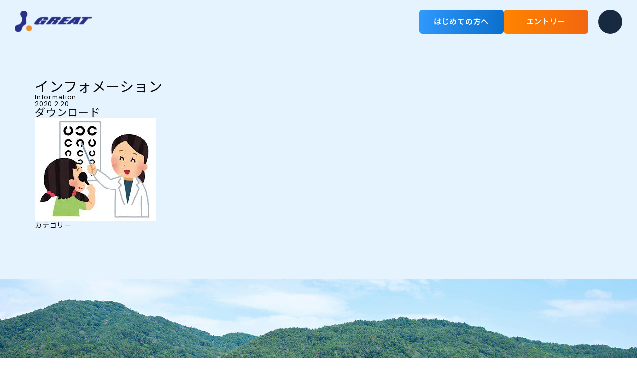

--- FILE ---
content_type: text/html; charset=UTF-8
request_url: https://www.great-nagano.co.jp/%E3%83%80%E3%82%A6%E3%83%B3%E3%83%AD%E3%83%BC%E3%83%89-2
body_size: 9300
content:
	<!DOCTYPE html>
<html lang="ja">
<head>
<!-- Google Tag Manager -->
<script>
  (function(w, d, s, l, i) {
    w[l] = w[l] || [];
    w[l].push({
      'gtm.start': new Date().getTime(),
      event: 'gtm.js'
    });
    var f = d.getElementsByTagName(s)[0],
      j = d.createElement(s),
      dl = l != 'dataLayer' ? '&l=' + l : '';
    j.async = true;
    j.src =
      'https://www.googletagmanager.com/gtm.js?id=' + i + dl;
    f.parentNode.insertBefore(j, f);
  })(window, document, 'script', 'dataLayer', 'GTM-K4N9783');
</script>
<!-- End Google Tag Manager -->
<meta charset="UTF-8">
<meta name="viewport" content="width=device-width,initial-scale=1">

<title>ダウンロード | 長野、松本、上田の人材派遣・人材紹介なら | 株式会社グレート長野</title>
<meta name="description" content="">
<meta name="keywords" content="">

<!-- Facebook -->
<meta property="og:locale" content="ja_JP">
<meta property="og:site_name" content="長野、松本、上田の人材派遣・人材紹介なら | 株式会社グレート長野">
<meta property="og:type" content="article">
<meta property="og:url" content="https://www.great-nagano.co.jp/%e3%83%80%e3%82%a6%e3%83%b3%e3%83%ad%e3%83%bc%e3%83%89-2">
<meta property="og:title" content="ダウンロード | 長野、松本、上田の人材派遣・人材紹介なら | 株式会社グレート長野">
<meta property="og:description" content="">
<meta property="og:image" content="https://www.great-nagano.co.jp/assets/images/common/ogp.png">

<!-- X -->
<meta name="twitter:card" content="summary_large_image" />

<link rel="canonical" href="https://www.great-nagano.co.jp/%e3%83%80%e3%82%a6%e3%83%b3%e3%83%ad%e3%83%bc%e3%83%89-2" />

<!--icon-->
<link rel="icon" href="https://www.great-nagano.co.jp/favicon.ico">

<!--css-->
<link rel="stylesheet" href="https://www.great-nagano.co.jp/cms/wp-content/themes/great_nagano/style.css">
<link rel="stylesheet" href="https://www.great-nagano.co.jp/cms/wp-content/themes/great_nagano/css/ress.css">
<link rel="stylesheet" href="https://www.great-nagano.co.jp/cms/wp-content/themes/great_nagano/css/swiper.min.css">
<link rel="stylesheet" href="https://www.great-nagano.co.jp/cms/wp-content/themes/great_nagano/css/style.css">

<!--font-->
<link rel="preconnect" href="https://fonts.googleapis.com">
<link rel="preconnect" href="https://fonts.gstatic.com" crossorigin>
<link href="https://fonts.googleapis.com/css2?family=Hanken+Grotesk:ital,wght@0,100..900;1,100..900&family=Noto+Sans+JP:wght@100..900&display=swap" rel="stylesheet">

<!--js-->
<script src="https://cdnjs.cloudflare.com/ajax/libs/gsap/2.1.1/TweenMax.min.js"></script>
<script src="https://www.great-nagano.co.jp/cms/wp-content/themes/great_nagano/js/swiper-bundle.min.js"></script>
	<meta name='robots' content='max-image-preview:large' />
<link rel='dns-prefetch' href='//yubinbango.github.io' />
<link rel="alternate" title="oEmbed (JSON)" type="application/json+oembed" href="https://www.great-nagano.co.jp/wp-json/oembed/1.0/embed?url=https%3A%2F%2Fwww.great-nagano.co.jp%2F%25e3%2583%2580%25e3%2582%25a6%25e3%2583%25b3%25e3%2583%25ad%25e3%2583%25bc%25e3%2583%2589-2" />
<link rel="alternate" title="oEmbed (XML)" type="text/xml+oembed" href="https://www.great-nagano.co.jp/wp-json/oembed/1.0/embed?url=https%3A%2F%2Fwww.great-nagano.co.jp%2F%25e3%2583%2580%25e3%2582%25a6%25e3%2583%25b3%25e3%2583%25ad%25e3%2583%25bc%25e3%2583%2589-2&#038;format=xml" />
<style id='wp-img-auto-sizes-contain-inline-css' type='text/css'>
img:is([sizes=auto i],[sizes^="auto," i]){contain-intrinsic-size:3000px 1500px}
/*# sourceURL=wp-img-auto-sizes-contain-inline-css */
</style>
<style id='wp-emoji-styles-inline-css' type='text/css'>

	img.wp-smiley, img.emoji {
		display: inline !important;
		border: none !important;
		box-shadow: none !important;
		height: 1em !important;
		width: 1em !important;
		margin: 0 0.07em !important;
		vertical-align: -0.1em !important;
		background: none !important;
		padding: 0 !important;
	}
/*# sourceURL=wp-emoji-styles-inline-css */
</style>
<style id='wp-block-library-inline-css' type='text/css'>
:root{--wp-block-synced-color:#7a00df;--wp-block-synced-color--rgb:122,0,223;--wp-bound-block-color:var(--wp-block-synced-color);--wp-editor-canvas-background:#ddd;--wp-admin-theme-color:#007cba;--wp-admin-theme-color--rgb:0,124,186;--wp-admin-theme-color-darker-10:#006ba1;--wp-admin-theme-color-darker-10--rgb:0,107,160.5;--wp-admin-theme-color-darker-20:#005a87;--wp-admin-theme-color-darker-20--rgb:0,90,135;--wp-admin-border-width-focus:2px}@media (min-resolution:192dpi){:root{--wp-admin-border-width-focus:1.5px}}.wp-element-button{cursor:pointer}:root .has-very-light-gray-background-color{background-color:#eee}:root .has-very-dark-gray-background-color{background-color:#313131}:root .has-very-light-gray-color{color:#eee}:root .has-very-dark-gray-color{color:#313131}:root .has-vivid-green-cyan-to-vivid-cyan-blue-gradient-background{background:linear-gradient(135deg,#00d084,#0693e3)}:root .has-purple-crush-gradient-background{background:linear-gradient(135deg,#34e2e4,#4721fb 50%,#ab1dfe)}:root .has-hazy-dawn-gradient-background{background:linear-gradient(135deg,#faaca8,#dad0ec)}:root .has-subdued-olive-gradient-background{background:linear-gradient(135deg,#fafae1,#67a671)}:root .has-atomic-cream-gradient-background{background:linear-gradient(135deg,#fdd79a,#004a59)}:root .has-nightshade-gradient-background{background:linear-gradient(135deg,#330968,#31cdcf)}:root .has-midnight-gradient-background{background:linear-gradient(135deg,#020381,#2874fc)}:root{--wp--preset--font-size--normal:16px;--wp--preset--font-size--huge:42px}.has-regular-font-size{font-size:1em}.has-larger-font-size{font-size:2.625em}.has-normal-font-size{font-size:var(--wp--preset--font-size--normal)}.has-huge-font-size{font-size:var(--wp--preset--font-size--huge)}.has-text-align-center{text-align:center}.has-text-align-left{text-align:left}.has-text-align-right{text-align:right}.has-fit-text{white-space:nowrap!important}#end-resizable-editor-section{display:none}.aligncenter{clear:both}.items-justified-left{justify-content:flex-start}.items-justified-center{justify-content:center}.items-justified-right{justify-content:flex-end}.items-justified-space-between{justify-content:space-between}.screen-reader-text{border:0;clip-path:inset(50%);height:1px;margin:-1px;overflow:hidden;padding:0;position:absolute;width:1px;word-wrap:normal!important}.screen-reader-text:focus{background-color:#ddd;clip-path:none;color:#444;display:block;font-size:1em;height:auto;left:5px;line-height:normal;padding:15px 23px 14px;text-decoration:none;top:5px;width:auto;z-index:100000}html :where(.has-border-color){border-style:solid}html :where([style*=border-top-color]){border-top-style:solid}html :where([style*=border-right-color]){border-right-style:solid}html :where([style*=border-bottom-color]){border-bottom-style:solid}html :where([style*=border-left-color]){border-left-style:solid}html :where([style*=border-width]){border-style:solid}html :where([style*=border-top-width]){border-top-style:solid}html :where([style*=border-right-width]){border-right-style:solid}html :where([style*=border-bottom-width]){border-bottom-style:solid}html :where([style*=border-left-width]){border-left-style:solid}html :where(img[class*=wp-image-]){height:auto;max-width:100%}:where(figure){margin:0 0 1em}html :where(.is-position-sticky){--wp-admin--admin-bar--position-offset:var(--wp-admin--admin-bar--height,0px)}@media screen and (max-width:600px){html :where(.is-position-sticky){--wp-admin--admin-bar--position-offset:0px}}

/*# sourceURL=wp-block-library-inline-css */
</style><style id='global-styles-inline-css' type='text/css'>
:root{--wp--preset--aspect-ratio--square: 1;--wp--preset--aspect-ratio--4-3: 4/3;--wp--preset--aspect-ratio--3-4: 3/4;--wp--preset--aspect-ratio--3-2: 3/2;--wp--preset--aspect-ratio--2-3: 2/3;--wp--preset--aspect-ratio--16-9: 16/9;--wp--preset--aspect-ratio--9-16: 9/16;--wp--preset--color--black: #000000;--wp--preset--color--cyan-bluish-gray: #abb8c3;--wp--preset--color--white: #ffffff;--wp--preset--color--pale-pink: #f78da7;--wp--preset--color--vivid-red: #cf2e2e;--wp--preset--color--luminous-vivid-orange: #ff6900;--wp--preset--color--luminous-vivid-amber: #fcb900;--wp--preset--color--light-green-cyan: #7bdcb5;--wp--preset--color--vivid-green-cyan: #00d084;--wp--preset--color--pale-cyan-blue: #8ed1fc;--wp--preset--color--vivid-cyan-blue: #0693e3;--wp--preset--color--vivid-purple: #9b51e0;--wp--preset--gradient--vivid-cyan-blue-to-vivid-purple: linear-gradient(135deg,rgb(6,147,227) 0%,rgb(155,81,224) 100%);--wp--preset--gradient--light-green-cyan-to-vivid-green-cyan: linear-gradient(135deg,rgb(122,220,180) 0%,rgb(0,208,130) 100%);--wp--preset--gradient--luminous-vivid-amber-to-luminous-vivid-orange: linear-gradient(135deg,rgb(252,185,0) 0%,rgb(255,105,0) 100%);--wp--preset--gradient--luminous-vivid-orange-to-vivid-red: linear-gradient(135deg,rgb(255,105,0) 0%,rgb(207,46,46) 100%);--wp--preset--gradient--very-light-gray-to-cyan-bluish-gray: linear-gradient(135deg,rgb(238,238,238) 0%,rgb(169,184,195) 100%);--wp--preset--gradient--cool-to-warm-spectrum: linear-gradient(135deg,rgb(74,234,220) 0%,rgb(151,120,209) 20%,rgb(207,42,186) 40%,rgb(238,44,130) 60%,rgb(251,105,98) 80%,rgb(254,248,76) 100%);--wp--preset--gradient--blush-light-purple: linear-gradient(135deg,rgb(255,206,236) 0%,rgb(152,150,240) 100%);--wp--preset--gradient--blush-bordeaux: linear-gradient(135deg,rgb(254,205,165) 0%,rgb(254,45,45) 50%,rgb(107,0,62) 100%);--wp--preset--gradient--luminous-dusk: linear-gradient(135deg,rgb(255,203,112) 0%,rgb(199,81,192) 50%,rgb(65,88,208) 100%);--wp--preset--gradient--pale-ocean: linear-gradient(135deg,rgb(255,245,203) 0%,rgb(182,227,212) 50%,rgb(51,167,181) 100%);--wp--preset--gradient--electric-grass: linear-gradient(135deg,rgb(202,248,128) 0%,rgb(113,206,126) 100%);--wp--preset--gradient--midnight: linear-gradient(135deg,rgb(2,3,129) 0%,rgb(40,116,252) 100%);--wp--preset--font-size--small: 13px;--wp--preset--font-size--medium: 20px;--wp--preset--font-size--large: 36px;--wp--preset--font-size--x-large: 42px;--wp--preset--spacing--20: 0.44rem;--wp--preset--spacing--30: 0.67rem;--wp--preset--spacing--40: 1rem;--wp--preset--spacing--50: 1.5rem;--wp--preset--spacing--60: 2.25rem;--wp--preset--spacing--70: 3.38rem;--wp--preset--spacing--80: 5.06rem;--wp--preset--shadow--natural: 6px 6px 9px rgba(0, 0, 0, 0.2);--wp--preset--shadow--deep: 12px 12px 50px rgba(0, 0, 0, 0.4);--wp--preset--shadow--sharp: 6px 6px 0px rgba(0, 0, 0, 0.2);--wp--preset--shadow--outlined: 6px 6px 0px -3px rgb(255, 255, 255), 6px 6px rgb(0, 0, 0);--wp--preset--shadow--crisp: 6px 6px 0px rgb(0, 0, 0);}:where(.is-layout-flex){gap: 0.5em;}:where(.is-layout-grid){gap: 0.5em;}body .is-layout-flex{display: flex;}.is-layout-flex{flex-wrap: wrap;align-items: center;}.is-layout-flex > :is(*, div){margin: 0;}body .is-layout-grid{display: grid;}.is-layout-grid > :is(*, div){margin: 0;}:where(.wp-block-columns.is-layout-flex){gap: 2em;}:where(.wp-block-columns.is-layout-grid){gap: 2em;}:where(.wp-block-post-template.is-layout-flex){gap: 1.25em;}:where(.wp-block-post-template.is-layout-grid){gap: 1.25em;}.has-black-color{color: var(--wp--preset--color--black) !important;}.has-cyan-bluish-gray-color{color: var(--wp--preset--color--cyan-bluish-gray) !important;}.has-white-color{color: var(--wp--preset--color--white) !important;}.has-pale-pink-color{color: var(--wp--preset--color--pale-pink) !important;}.has-vivid-red-color{color: var(--wp--preset--color--vivid-red) !important;}.has-luminous-vivid-orange-color{color: var(--wp--preset--color--luminous-vivid-orange) !important;}.has-luminous-vivid-amber-color{color: var(--wp--preset--color--luminous-vivid-amber) !important;}.has-light-green-cyan-color{color: var(--wp--preset--color--light-green-cyan) !important;}.has-vivid-green-cyan-color{color: var(--wp--preset--color--vivid-green-cyan) !important;}.has-pale-cyan-blue-color{color: var(--wp--preset--color--pale-cyan-blue) !important;}.has-vivid-cyan-blue-color{color: var(--wp--preset--color--vivid-cyan-blue) !important;}.has-vivid-purple-color{color: var(--wp--preset--color--vivid-purple) !important;}.has-black-background-color{background-color: var(--wp--preset--color--black) !important;}.has-cyan-bluish-gray-background-color{background-color: var(--wp--preset--color--cyan-bluish-gray) !important;}.has-white-background-color{background-color: var(--wp--preset--color--white) !important;}.has-pale-pink-background-color{background-color: var(--wp--preset--color--pale-pink) !important;}.has-vivid-red-background-color{background-color: var(--wp--preset--color--vivid-red) !important;}.has-luminous-vivid-orange-background-color{background-color: var(--wp--preset--color--luminous-vivid-orange) !important;}.has-luminous-vivid-amber-background-color{background-color: var(--wp--preset--color--luminous-vivid-amber) !important;}.has-light-green-cyan-background-color{background-color: var(--wp--preset--color--light-green-cyan) !important;}.has-vivid-green-cyan-background-color{background-color: var(--wp--preset--color--vivid-green-cyan) !important;}.has-pale-cyan-blue-background-color{background-color: var(--wp--preset--color--pale-cyan-blue) !important;}.has-vivid-cyan-blue-background-color{background-color: var(--wp--preset--color--vivid-cyan-blue) !important;}.has-vivid-purple-background-color{background-color: var(--wp--preset--color--vivid-purple) !important;}.has-black-border-color{border-color: var(--wp--preset--color--black) !important;}.has-cyan-bluish-gray-border-color{border-color: var(--wp--preset--color--cyan-bluish-gray) !important;}.has-white-border-color{border-color: var(--wp--preset--color--white) !important;}.has-pale-pink-border-color{border-color: var(--wp--preset--color--pale-pink) !important;}.has-vivid-red-border-color{border-color: var(--wp--preset--color--vivid-red) !important;}.has-luminous-vivid-orange-border-color{border-color: var(--wp--preset--color--luminous-vivid-orange) !important;}.has-luminous-vivid-amber-border-color{border-color: var(--wp--preset--color--luminous-vivid-amber) !important;}.has-light-green-cyan-border-color{border-color: var(--wp--preset--color--light-green-cyan) !important;}.has-vivid-green-cyan-border-color{border-color: var(--wp--preset--color--vivid-green-cyan) !important;}.has-pale-cyan-blue-border-color{border-color: var(--wp--preset--color--pale-cyan-blue) !important;}.has-vivid-cyan-blue-border-color{border-color: var(--wp--preset--color--vivid-cyan-blue) !important;}.has-vivid-purple-border-color{border-color: var(--wp--preset--color--vivid-purple) !important;}.has-vivid-cyan-blue-to-vivid-purple-gradient-background{background: var(--wp--preset--gradient--vivid-cyan-blue-to-vivid-purple) !important;}.has-light-green-cyan-to-vivid-green-cyan-gradient-background{background: var(--wp--preset--gradient--light-green-cyan-to-vivid-green-cyan) !important;}.has-luminous-vivid-amber-to-luminous-vivid-orange-gradient-background{background: var(--wp--preset--gradient--luminous-vivid-amber-to-luminous-vivid-orange) !important;}.has-luminous-vivid-orange-to-vivid-red-gradient-background{background: var(--wp--preset--gradient--luminous-vivid-orange-to-vivid-red) !important;}.has-very-light-gray-to-cyan-bluish-gray-gradient-background{background: var(--wp--preset--gradient--very-light-gray-to-cyan-bluish-gray) !important;}.has-cool-to-warm-spectrum-gradient-background{background: var(--wp--preset--gradient--cool-to-warm-spectrum) !important;}.has-blush-light-purple-gradient-background{background: var(--wp--preset--gradient--blush-light-purple) !important;}.has-blush-bordeaux-gradient-background{background: var(--wp--preset--gradient--blush-bordeaux) !important;}.has-luminous-dusk-gradient-background{background: var(--wp--preset--gradient--luminous-dusk) !important;}.has-pale-ocean-gradient-background{background: var(--wp--preset--gradient--pale-ocean) !important;}.has-electric-grass-gradient-background{background: var(--wp--preset--gradient--electric-grass) !important;}.has-midnight-gradient-background{background: var(--wp--preset--gradient--midnight) !important;}.has-small-font-size{font-size: var(--wp--preset--font-size--small) !important;}.has-medium-font-size{font-size: var(--wp--preset--font-size--medium) !important;}.has-large-font-size{font-size: var(--wp--preset--font-size--large) !important;}.has-x-large-font-size{font-size: var(--wp--preset--font-size--x-large) !important;}
/*# sourceURL=global-styles-inline-css */
</style>

<style id='classic-theme-styles-inline-css' type='text/css'>
/*! This file is auto-generated */
.wp-block-button__link{color:#fff;background-color:#32373c;border-radius:9999px;box-shadow:none;text-decoration:none;padding:calc(.667em + 2px) calc(1.333em + 2px);font-size:1.125em}.wp-block-file__button{background:#32373c;color:#fff;text-decoration:none}
/*# sourceURL=/wp-includes/css/classic-themes.min.css */
</style>
<link rel='stylesheet' id='contact-form-7-css' href='https://www.great-nagano.co.jp/cms/wp-content/plugins/contact-form-7/includes/css/styles.css?ver=6.1.4' type='text/css' media='all' />
<script type="text/javascript" src="https://www.great-nagano.co.jp/cms/wp-includes/js/jquery/jquery.min.js?ver=3.7.1" id="jquery-core-js"></script>
<script type="text/javascript" src="https://www.great-nagano.co.jp/cms/wp-includes/js/jquery/jquery-migrate.min.js?ver=3.4.1" id="jquery-migrate-js"></script>
<script type="text/javascript" src="https://www.great-nagano.co.jp/cms/wp-content/themes/great_nagano/js/jquery.easing.min.js?ver=6.9" id="easing-js"></script>
<script type="text/javascript" src="https://www.great-nagano.co.jp/cms/wp-content/themes/great_nagano/js/jquery.cookie.js?ver=6.9" id="cookie-js"></script>
<script type="text/javascript" src="https://yubinbango.github.io/yubinbango/yubinbango.js?ver=6.9" id="yubinbango-js"></script>
<script type="text/javascript" src="https://www.great-nagano.co.jp/cms/wp-content/themes/great_nagano/js/functions.js?ver=6.9" id="functions-js"></script>
<link rel="https://api.w.org/" href="https://www.great-nagano.co.jp/wp-json/" /><link rel="alternate" title="JSON" type="application/json" href="https://www.great-nagano.co.jp/wp-json/wp/v2/media/4988" /><link rel="EditURI" type="application/rsd+xml" title="RSD" href="https://www.great-nagano.co.jp/cms/xmlrpc.php?rsd" />
<meta name="generator" content="WordPress 6.9" />
<link rel="canonical" href="https://www.great-nagano.co.jp/%e3%83%80%e3%82%a6%e3%83%b3%e3%83%ad%e3%83%bc%e3%83%89-2" />
<link rel='shortlink' href='https://www.great-nagano.co.jp/?p=4988' />
</head>

<body class="attachment wp-singular attachment-template-default single single-attachment postid-4988 attachmentid-4988 attachment-jpeg wp-theme-great_nagano slug--2 attachment--2">
<!-- Google Tag Manager (noscript) -->
<noscript><iframe src=https://www.googletagmanager.com/ns.html?id=GTM-K4N9783 height="0" width="0" style="display:none;visibility:hidden"></iframe></noscript>
<!-- End Google Tag Manager (noscript) -->
<header class="header">
	<div class="header__left">
		<div class="header__logo">
			<a href="https://www.great-nagano.co.jp/">
				<img src="/assets/images/common/logo01.svg" alt="株式会社グレート長野">
			</a>
		</div>
	</div>
	<div class="header__right">
		<div class="header__btns">
			<a class="header__btn header__btn--btn1" href="https://www.great-nagano.co.jp/howtouse/">はじめての方へ</a>
			<a class="header__btn header__btn--btn2" href="https://www.great-nagano.co.jp/entry/">エントリー</a>
		</div>
		<div class="header__menu-btn" aria-label="メニューを開く">
			<span></span>
			<span></span>
			<span></span>
		</div>
	</div>
</header>
<div class="overlay-menu">
	<div class="overlay-menu__inner">
		<ul class="overlay-menu__list">
			<li class="overlay-menu__item">
				<a href="https://www.great-nagano.co.jp/"><span>Top page</span>トップページ</a>
			</li>
			<li class="overlay-menu__item">
				<a href="https://www.great-nagano.co.jp/follow/"><span>Follow</span>フォロー体制</a>
			</li>
			<li class="overlay-menu__item">
				<a href="https://www.great-nagano.co.jp/business/"><span>Business</span>企業担当の方へ</a>
			</li>
			<li class="overlay-menu__item">
				<a href="https://www.great-nagano.co.jp/interview/"><span>Interview</span>インタビュー</a>
			</li>
			<li class="overlay-menu__item">
				<a href="https://www.great-nagano.co.jp/howtouse/"><span>How to Use</span>はじめての方へ</a>
			</li>
			<li class="overlay-menu__item">
				<a href="https://www.great-nagano.co.jp/info/"><span>Information</span>お知らせ</a>
			</li>
			<li class="overlay-menu__item">
				<a href="https://www.great-nagano.co.jp/jobs/"><span>Search</span>お仕事検索</a>
			</li>
			<li class="overlay-menu__item">
				<a href="https://www.great-nagano.co.jp/about/"><span>Company</span>会社案内</a>
			</li>
			<li class="overlay-menu__item">
				<a href="https://www.great-nagano.co.jp/contact/"><span>Contact</span>お問い合わせ</a>
			</li>
		</ul>
	</div>
	<div class="overlay-menu__bottom">
		<small class="overlay-menu__copyright">
			&copy; 2026 GREAT NAGANO, Inc.
		</small>
		<a href="/privacy" class="overlay-menu__privacy">Privacy Policy</a>
	</div>
</div>
	
	<main class="p-info-single">
		<div class="p-info-single__head cnt-head2">
			<div class="p-info-single__head-ttl cnt-head2__ttl">
				<h1>インフォメーション</h1>
				<span>Information</span>
			</div>
		</div>
		<div class="p-info-single__flex">
			<div class="p-info-single__in">
				<article class="p-info-single__cnt">
										<div class="p-info-single__cnt-meta">
						<time datetime="2020.2.20">2020.2.20</time>
						<div class="p-info-single__cnt-cat">
													</div>
					</div>
					<h2 class="p-info-single__cnt-ttl">ダウンロード</h2>
					<div class="p-info-single__cnt-cnt"><p class="attachment"><a href='https://www.great-nagano.co.jp/cms/wp-content/uploads/2020/02/f81fd2e4c52864042852c112ce927ae2.jpg'><img fetchpriority="high" decoding="async" width="244" height="207" src="https://www.great-nagano.co.jp/cms/wp-content/uploads/2020/02/f81fd2e4c52864042852c112ce927ae2.jpg" class="attachment-medium size-medium" alt="" /></a></p>
</div>
									</article>
				<aside class="p-info-single__aside">
				    <h4 class="p-info-single__aside-ttl">カテゴリー</h4>
				    				</aside>
			</div>
			<div class="p-info-single__link">
				
	            			</div>
		</div>
	</main>

	<div class="cv inview">
	<div class="cv__overlay"></div>
	<div class="cv__inner effect-fadein-up effect-delay-0">
		<p class="cv__lead">Register Now</p>
		<h3 class="cv__ttl ttl1">まずは登録</h3>
		<p class="cv__desc">グレート長野は長野県の人材派遣・人材紹介会社です。<br>医療、福祉、事務、接客、製造他、幅広い分野の人材を「紹介」「派遣」しております。</p>
		<a class="cv__btn" href="https://www.great-nagano.co.jp/entry/">エントリー</a>
	</div>
</div>

<footer class="footer">
	<div class="footer__inner">
		<div class="footer__left">
			<div class="footer__logo">
				<a href="https://www.great-nagano.co.jp/">
					<img src="/assets/images/common/logo01.svg" alt="株式会社グレート長野">
				</a>
			</div>
			<div class="footer__profile">
				人材派遣、人材紹介　株式会社グレート長野<br>
				〒381-0034 長野県長野市高田413<br>
				TEL：026-213-6118／FAX：026-213-6119
			</div>
		</div>
		<nav class="footer__nav">
			<ul class="footer__nav-list">
				<li><a href="https://www.great-nagano.co.jp/">トップページ</a></li>
				<li><a href="https://www.great-nagano.co.jp/interview/">インタビュー</a></li>
				<li><a href="https://www.great-nagano.co.jp/jobs/">おしごと検索</a></li>
				<li><a href="https://www.great-nagano.co.jp/follow/">フォロー体制</a></li>
				<li><a href="https://www.great-nagano.co.jp/howtouse/">はじめての方へ</a></li>
				<li><a href="https://www.great-nagano.co.jp/about/">会社案内</a></li>
				<li><a href="https://www.great-nagano.co.jp/business/">企業担当の方へ</a></li>
				<li><a href="https://www.great-nagano.co.jp/entry/">エントリー</a></li>
				<li><a href="https://www.great-nagano.co.jp/info/">お知らせ</a></li>
			</ul>
			<!--div class="footer__nav-bnr">
				<a href="https://www.great-nagano.co.jp/nurse" target="_blank"><img src="/assets/images/common/bnr_nurse.png" alt="ナースグレートバンク"></a>
			</div-->
		</nav>
	</div>
	<div class="footer__bottom">
		<small class="footer__copyright">
			&copy; 2026 GREAT NAGANO, Inc.
		</small>
		<a href="https://www.great-nagano.co.jp/privacy-policy/" class="footer__privacy">Privacy Policy</a>
	</div>
</footer>
<script type="speculationrules">
{"prefetch":[{"source":"document","where":{"and":[{"href_matches":"/*"},{"not":{"href_matches":["/cms/wp-*.php","/cms/wp-admin/*","/cms/wp-content/uploads/*","/cms/wp-content/*","/cms/wp-content/plugins/*","/cms/wp-content/themes/great_nagano/*","/*\\?(.+)"]}},{"not":{"selector_matches":"a[rel~=\"nofollow\"]"}},{"not":{"selector_matches":".no-prefetch, .no-prefetch a"}}]},"eagerness":"conservative"}]}
</script>
<script type="text/javascript" src="https://www.great-nagano.co.jp/cms/wp-includes/js/dist/hooks.min.js?ver=dd5603f07f9220ed27f1" id="wp-hooks-js"></script>
<script type="text/javascript" src="https://www.great-nagano.co.jp/cms/wp-includes/js/dist/i18n.min.js?ver=c26c3dc7bed366793375" id="wp-i18n-js"></script>
<script type="text/javascript" id="wp-i18n-js-after">
/* <![CDATA[ */
wp.i18n.setLocaleData( { 'text direction\u0004ltr': [ 'ltr' ] } );
//# sourceURL=wp-i18n-js-after
/* ]]> */
</script>
<script type="text/javascript" src="https://www.great-nagano.co.jp/cms/wp-content/plugins/contact-form-7/includes/swv/js/index.js?ver=6.1.4" id="swv-js"></script>
<script type="text/javascript" id="contact-form-7-js-translations">
/* <![CDATA[ */
( function( domain, translations ) {
	var localeData = translations.locale_data[ domain ] || translations.locale_data.messages;
	localeData[""].domain = domain;
	wp.i18n.setLocaleData( localeData, domain );
} )( "contact-form-7", {"translation-revision-date":"2025-11-30 08:12:23+0000","generator":"GlotPress\/4.0.3","domain":"messages","locale_data":{"messages":{"":{"domain":"messages","plural-forms":"nplurals=1; plural=0;","lang":"ja_JP"},"This contact form is placed in the wrong place.":["\u3053\u306e\u30b3\u30f3\u30bf\u30af\u30c8\u30d5\u30a9\u30fc\u30e0\u306f\u9593\u9055\u3063\u305f\u4f4d\u7f6e\u306b\u7f6e\u304b\u308c\u3066\u3044\u307e\u3059\u3002"],"Error:":["\u30a8\u30e9\u30fc:"]}},"comment":{"reference":"includes\/js\/index.js"}} );
//# sourceURL=contact-form-7-js-translations
/* ]]> */
</script>
<script type="text/javascript" id="contact-form-7-js-before">
/* <![CDATA[ */
var wpcf7 = {
    "api": {
        "root": "https:\/\/www.great-nagano.co.jp\/wp-json\/",
        "namespace": "contact-form-7\/v1"
    }
};
//# sourceURL=contact-form-7-js-before
/* ]]> */
</script>
<script type="text/javascript" src="https://www.great-nagano.co.jp/cms/wp-content/plugins/contact-form-7/includes/js/index.js?ver=6.1.4" id="contact-form-7-js"></script>
<script type="text/javascript" src="https://www.google.com/recaptcha/api.js?render=6LdQh9QrAAAAANIwyWAq9KtF968WL9O-Abb9SfaS&amp;ver=3.0" id="google-recaptcha-js"></script>
<script type="text/javascript" src="https://www.great-nagano.co.jp/cms/wp-includes/js/dist/vendor/wp-polyfill.min.js?ver=3.15.0" id="wp-polyfill-js"></script>
<script type="text/javascript" id="wpcf7-recaptcha-js-before">
/* <![CDATA[ */
var wpcf7_recaptcha = {
    "sitekey": "6LdQh9QrAAAAANIwyWAq9KtF968WL9O-Abb9SfaS",
    "actions": {
        "homepage": "homepage",
        "contactform": "contactform"
    }
};
//# sourceURL=wpcf7-recaptcha-js-before
/* ]]> */
</script>
<script type="text/javascript" src="https://www.great-nagano.co.jp/cms/wp-content/plugins/contact-form-7/modules/recaptcha/index.js?ver=6.1.4" id="wpcf7-recaptcha-js"></script>
<script id="wp-emoji-settings" type="application/json">
{"baseUrl":"https://s.w.org/images/core/emoji/17.0.2/72x72/","ext":".png","svgUrl":"https://s.w.org/images/core/emoji/17.0.2/svg/","svgExt":".svg","source":{"concatemoji":"https://www.great-nagano.co.jp/cms/wp-includes/js/wp-emoji-release.min.js?ver=6.9"}}
</script>
<script type="module">
/* <![CDATA[ */
/*! This file is auto-generated */
const a=JSON.parse(document.getElementById("wp-emoji-settings").textContent),o=(window._wpemojiSettings=a,"wpEmojiSettingsSupports"),s=["flag","emoji"];function i(e){try{var t={supportTests:e,timestamp:(new Date).valueOf()};sessionStorage.setItem(o,JSON.stringify(t))}catch(e){}}function c(e,t,n){e.clearRect(0,0,e.canvas.width,e.canvas.height),e.fillText(t,0,0);t=new Uint32Array(e.getImageData(0,0,e.canvas.width,e.canvas.height).data);e.clearRect(0,0,e.canvas.width,e.canvas.height),e.fillText(n,0,0);const a=new Uint32Array(e.getImageData(0,0,e.canvas.width,e.canvas.height).data);return t.every((e,t)=>e===a[t])}function p(e,t){e.clearRect(0,0,e.canvas.width,e.canvas.height),e.fillText(t,0,0);var n=e.getImageData(16,16,1,1);for(let e=0;e<n.data.length;e++)if(0!==n.data[e])return!1;return!0}function u(e,t,n,a){switch(t){case"flag":return n(e,"\ud83c\udff3\ufe0f\u200d\u26a7\ufe0f","\ud83c\udff3\ufe0f\u200b\u26a7\ufe0f")?!1:!n(e,"\ud83c\udde8\ud83c\uddf6","\ud83c\udde8\u200b\ud83c\uddf6")&&!n(e,"\ud83c\udff4\udb40\udc67\udb40\udc62\udb40\udc65\udb40\udc6e\udb40\udc67\udb40\udc7f","\ud83c\udff4\u200b\udb40\udc67\u200b\udb40\udc62\u200b\udb40\udc65\u200b\udb40\udc6e\u200b\udb40\udc67\u200b\udb40\udc7f");case"emoji":return!a(e,"\ud83e\u1fac8")}return!1}function f(e,t,n,a){let r;const o=(r="undefined"!=typeof WorkerGlobalScope&&self instanceof WorkerGlobalScope?new OffscreenCanvas(300,150):document.createElement("canvas")).getContext("2d",{willReadFrequently:!0}),s=(o.textBaseline="top",o.font="600 32px Arial",{});return e.forEach(e=>{s[e]=t(o,e,n,a)}),s}function r(e){var t=document.createElement("script");t.src=e,t.defer=!0,document.head.appendChild(t)}a.supports={everything:!0,everythingExceptFlag:!0},new Promise(t=>{let n=function(){try{var e=JSON.parse(sessionStorage.getItem(o));if("object"==typeof e&&"number"==typeof e.timestamp&&(new Date).valueOf()<e.timestamp+604800&&"object"==typeof e.supportTests)return e.supportTests}catch(e){}return null}();if(!n){if("undefined"!=typeof Worker&&"undefined"!=typeof OffscreenCanvas&&"undefined"!=typeof URL&&URL.createObjectURL&&"undefined"!=typeof Blob)try{var e="postMessage("+f.toString()+"("+[JSON.stringify(s),u.toString(),c.toString(),p.toString()].join(",")+"));",a=new Blob([e],{type:"text/javascript"});const r=new Worker(URL.createObjectURL(a),{name:"wpTestEmojiSupports"});return void(r.onmessage=e=>{i(n=e.data),r.terminate(),t(n)})}catch(e){}i(n=f(s,u,c,p))}t(n)}).then(e=>{for(const n in e)a.supports[n]=e[n],a.supports.everything=a.supports.everything&&a.supports[n],"flag"!==n&&(a.supports.everythingExceptFlag=a.supports.everythingExceptFlag&&a.supports[n]);var t;a.supports.everythingExceptFlag=a.supports.everythingExceptFlag&&!a.supports.flag,a.supports.everything||((t=a.source||{}).concatemoji?r(t.concatemoji):t.wpemoji&&t.twemoji&&(r(t.twemoji),r(t.wpemoji)))});
//# sourceURL=https://www.great-nagano.co.jp/cms/wp-includes/js/wp-emoji-loader.min.js
/* ]]> */
</script>
</body>
</html>

--- FILE ---
content_type: text/html; charset=utf-8
request_url: https://www.google.com/recaptcha/api2/anchor?ar=1&k=6LdQh9QrAAAAANIwyWAq9KtF968WL9O-Abb9SfaS&co=aHR0cHM6Ly93d3cuZ3JlYXQtbmFnYW5vLmNvLmpwOjQ0Mw..&hl=en&v=PoyoqOPhxBO7pBk68S4YbpHZ&size=invisible&anchor-ms=20000&execute-ms=30000&cb=jafd1z4pzfn2
body_size: 49962
content:
<!DOCTYPE HTML><html dir="ltr" lang="en"><head><meta http-equiv="Content-Type" content="text/html; charset=UTF-8">
<meta http-equiv="X-UA-Compatible" content="IE=edge">
<title>reCAPTCHA</title>
<style type="text/css">
/* cyrillic-ext */
@font-face {
  font-family: 'Roboto';
  font-style: normal;
  font-weight: 400;
  font-stretch: 100%;
  src: url(//fonts.gstatic.com/s/roboto/v48/KFO7CnqEu92Fr1ME7kSn66aGLdTylUAMa3GUBHMdazTgWw.woff2) format('woff2');
  unicode-range: U+0460-052F, U+1C80-1C8A, U+20B4, U+2DE0-2DFF, U+A640-A69F, U+FE2E-FE2F;
}
/* cyrillic */
@font-face {
  font-family: 'Roboto';
  font-style: normal;
  font-weight: 400;
  font-stretch: 100%;
  src: url(//fonts.gstatic.com/s/roboto/v48/KFO7CnqEu92Fr1ME7kSn66aGLdTylUAMa3iUBHMdazTgWw.woff2) format('woff2');
  unicode-range: U+0301, U+0400-045F, U+0490-0491, U+04B0-04B1, U+2116;
}
/* greek-ext */
@font-face {
  font-family: 'Roboto';
  font-style: normal;
  font-weight: 400;
  font-stretch: 100%;
  src: url(//fonts.gstatic.com/s/roboto/v48/KFO7CnqEu92Fr1ME7kSn66aGLdTylUAMa3CUBHMdazTgWw.woff2) format('woff2');
  unicode-range: U+1F00-1FFF;
}
/* greek */
@font-face {
  font-family: 'Roboto';
  font-style: normal;
  font-weight: 400;
  font-stretch: 100%;
  src: url(//fonts.gstatic.com/s/roboto/v48/KFO7CnqEu92Fr1ME7kSn66aGLdTylUAMa3-UBHMdazTgWw.woff2) format('woff2');
  unicode-range: U+0370-0377, U+037A-037F, U+0384-038A, U+038C, U+038E-03A1, U+03A3-03FF;
}
/* math */
@font-face {
  font-family: 'Roboto';
  font-style: normal;
  font-weight: 400;
  font-stretch: 100%;
  src: url(//fonts.gstatic.com/s/roboto/v48/KFO7CnqEu92Fr1ME7kSn66aGLdTylUAMawCUBHMdazTgWw.woff2) format('woff2');
  unicode-range: U+0302-0303, U+0305, U+0307-0308, U+0310, U+0312, U+0315, U+031A, U+0326-0327, U+032C, U+032F-0330, U+0332-0333, U+0338, U+033A, U+0346, U+034D, U+0391-03A1, U+03A3-03A9, U+03B1-03C9, U+03D1, U+03D5-03D6, U+03F0-03F1, U+03F4-03F5, U+2016-2017, U+2034-2038, U+203C, U+2040, U+2043, U+2047, U+2050, U+2057, U+205F, U+2070-2071, U+2074-208E, U+2090-209C, U+20D0-20DC, U+20E1, U+20E5-20EF, U+2100-2112, U+2114-2115, U+2117-2121, U+2123-214F, U+2190, U+2192, U+2194-21AE, U+21B0-21E5, U+21F1-21F2, U+21F4-2211, U+2213-2214, U+2216-22FF, U+2308-230B, U+2310, U+2319, U+231C-2321, U+2336-237A, U+237C, U+2395, U+239B-23B7, U+23D0, U+23DC-23E1, U+2474-2475, U+25AF, U+25B3, U+25B7, U+25BD, U+25C1, U+25CA, U+25CC, U+25FB, U+266D-266F, U+27C0-27FF, U+2900-2AFF, U+2B0E-2B11, U+2B30-2B4C, U+2BFE, U+3030, U+FF5B, U+FF5D, U+1D400-1D7FF, U+1EE00-1EEFF;
}
/* symbols */
@font-face {
  font-family: 'Roboto';
  font-style: normal;
  font-weight: 400;
  font-stretch: 100%;
  src: url(//fonts.gstatic.com/s/roboto/v48/KFO7CnqEu92Fr1ME7kSn66aGLdTylUAMaxKUBHMdazTgWw.woff2) format('woff2');
  unicode-range: U+0001-000C, U+000E-001F, U+007F-009F, U+20DD-20E0, U+20E2-20E4, U+2150-218F, U+2190, U+2192, U+2194-2199, U+21AF, U+21E6-21F0, U+21F3, U+2218-2219, U+2299, U+22C4-22C6, U+2300-243F, U+2440-244A, U+2460-24FF, U+25A0-27BF, U+2800-28FF, U+2921-2922, U+2981, U+29BF, U+29EB, U+2B00-2BFF, U+4DC0-4DFF, U+FFF9-FFFB, U+10140-1018E, U+10190-1019C, U+101A0, U+101D0-101FD, U+102E0-102FB, U+10E60-10E7E, U+1D2C0-1D2D3, U+1D2E0-1D37F, U+1F000-1F0FF, U+1F100-1F1AD, U+1F1E6-1F1FF, U+1F30D-1F30F, U+1F315, U+1F31C, U+1F31E, U+1F320-1F32C, U+1F336, U+1F378, U+1F37D, U+1F382, U+1F393-1F39F, U+1F3A7-1F3A8, U+1F3AC-1F3AF, U+1F3C2, U+1F3C4-1F3C6, U+1F3CA-1F3CE, U+1F3D4-1F3E0, U+1F3ED, U+1F3F1-1F3F3, U+1F3F5-1F3F7, U+1F408, U+1F415, U+1F41F, U+1F426, U+1F43F, U+1F441-1F442, U+1F444, U+1F446-1F449, U+1F44C-1F44E, U+1F453, U+1F46A, U+1F47D, U+1F4A3, U+1F4B0, U+1F4B3, U+1F4B9, U+1F4BB, U+1F4BF, U+1F4C8-1F4CB, U+1F4D6, U+1F4DA, U+1F4DF, U+1F4E3-1F4E6, U+1F4EA-1F4ED, U+1F4F7, U+1F4F9-1F4FB, U+1F4FD-1F4FE, U+1F503, U+1F507-1F50B, U+1F50D, U+1F512-1F513, U+1F53E-1F54A, U+1F54F-1F5FA, U+1F610, U+1F650-1F67F, U+1F687, U+1F68D, U+1F691, U+1F694, U+1F698, U+1F6AD, U+1F6B2, U+1F6B9-1F6BA, U+1F6BC, U+1F6C6-1F6CF, U+1F6D3-1F6D7, U+1F6E0-1F6EA, U+1F6F0-1F6F3, U+1F6F7-1F6FC, U+1F700-1F7FF, U+1F800-1F80B, U+1F810-1F847, U+1F850-1F859, U+1F860-1F887, U+1F890-1F8AD, U+1F8B0-1F8BB, U+1F8C0-1F8C1, U+1F900-1F90B, U+1F93B, U+1F946, U+1F984, U+1F996, U+1F9E9, U+1FA00-1FA6F, U+1FA70-1FA7C, U+1FA80-1FA89, U+1FA8F-1FAC6, U+1FACE-1FADC, U+1FADF-1FAE9, U+1FAF0-1FAF8, U+1FB00-1FBFF;
}
/* vietnamese */
@font-face {
  font-family: 'Roboto';
  font-style: normal;
  font-weight: 400;
  font-stretch: 100%;
  src: url(//fonts.gstatic.com/s/roboto/v48/KFO7CnqEu92Fr1ME7kSn66aGLdTylUAMa3OUBHMdazTgWw.woff2) format('woff2');
  unicode-range: U+0102-0103, U+0110-0111, U+0128-0129, U+0168-0169, U+01A0-01A1, U+01AF-01B0, U+0300-0301, U+0303-0304, U+0308-0309, U+0323, U+0329, U+1EA0-1EF9, U+20AB;
}
/* latin-ext */
@font-face {
  font-family: 'Roboto';
  font-style: normal;
  font-weight: 400;
  font-stretch: 100%;
  src: url(//fonts.gstatic.com/s/roboto/v48/KFO7CnqEu92Fr1ME7kSn66aGLdTylUAMa3KUBHMdazTgWw.woff2) format('woff2');
  unicode-range: U+0100-02BA, U+02BD-02C5, U+02C7-02CC, U+02CE-02D7, U+02DD-02FF, U+0304, U+0308, U+0329, U+1D00-1DBF, U+1E00-1E9F, U+1EF2-1EFF, U+2020, U+20A0-20AB, U+20AD-20C0, U+2113, U+2C60-2C7F, U+A720-A7FF;
}
/* latin */
@font-face {
  font-family: 'Roboto';
  font-style: normal;
  font-weight: 400;
  font-stretch: 100%;
  src: url(//fonts.gstatic.com/s/roboto/v48/KFO7CnqEu92Fr1ME7kSn66aGLdTylUAMa3yUBHMdazQ.woff2) format('woff2');
  unicode-range: U+0000-00FF, U+0131, U+0152-0153, U+02BB-02BC, U+02C6, U+02DA, U+02DC, U+0304, U+0308, U+0329, U+2000-206F, U+20AC, U+2122, U+2191, U+2193, U+2212, U+2215, U+FEFF, U+FFFD;
}
/* cyrillic-ext */
@font-face {
  font-family: 'Roboto';
  font-style: normal;
  font-weight: 500;
  font-stretch: 100%;
  src: url(//fonts.gstatic.com/s/roboto/v48/KFO7CnqEu92Fr1ME7kSn66aGLdTylUAMa3GUBHMdazTgWw.woff2) format('woff2');
  unicode-range: U+0460-052F, U+1C80-1C8A, U+20B4, U+2DE0-2DFF, U+A640-A69F, U+FE2E-FE2F;
}
/* cyrillic */
@font-face {
  font-family: 'Roboto';
  font-style: normal;
  font-weight: 500;
  font-stretch: 100%;
  src: url(//fonts.gstatic.com/s/roboto/v48/KFO7CnqEu92Fr1ME7kSn66aGLdTylUAMa3iUBHMdazTgWw.woff2) format('woff2');
  unicode-range: U+0301, U+0400-045F, U+0490-0491, U+04B0-04B1, U+2116;
}
/* greek-ext */
@font-face {
  font-family: 'Roboto';
  font-style: normal;
  font-weight: 500;
  font-stretch: 100%;
  src: url(//fonts.gstatic.com/s/roboto/v48/KFO7CnqEu92Fr1ME7kSn66aGLdTylUAMa3CUBHMdazTgWw.woff2) format('woff2');
  unicode-range: U+1F00-1FFF;
}
/* greek */
@font-face {
  font-family: 'Roboto';
  font-style: normal;
  font-weight: 500;
  font-stretch: 100%;
  src: url(//fonts.gstatic.com/s/roboto/v48/KFO7CnqEu92Fr1ME7kSn66aGLdTylUAMa3-UBHMdazTgWw.woff2) format('woff2');
  unicode-range: U+0370-0377, U+037A-037F, U+0384-038A, U+038C, U+038E-03A1, U+03A3-03FF;
}
/* math */
@font-face {
  font-family: 'Roboto';
  font-style: normal;
  font-weight: 500;
  font-stretch: 100%;
  src: url(//fonts.gstatic.com/s/roboto/v48/KFO7CnqEu92Fr1ME7kSn66aGLdTylUAMawCUBHMdazTgWw.woff2) format('woff2');
  unicode-range: U+0302-0303, U+0305, U+0307-0308, U+0310, U+0312, U+0315, U+031A, U+0326-0327, U+032C, U+032F-0330, U+0332-0333, U+0338, U+033A, U+0346, U+034D, U+0391-03A1, U+03A3-03A9, U+03B1-03C9, U+03D1, U+03D5-03D6, U+03F0-03F1, U+03F4-03F5, U+2016-2017, U+2034-2038, U+203C, U+2040, U+2043, U+2047, U+2050, U+2057, U+205F, U+2070-2071, U+2074-208E, U+2090-209C, U+20D0-20DC, U+20E1, U+20E5-20EF, U+2100-2112, U+2114-2115, U+2117-2121, U+2123-214F, U+2190, U+2192, U+2194-21AE, U+21B0-21E5, U+21F1-21F2, U+21F4-2211, U+2213-2214, U+2216-22FF, U+2308-230B, U+2310, U+2319, U+231C-2321, U+2336-237A, U+237C, U+2395, U+239B-23B7, U+23D0, U+23DC-23E1, U+2474-2475, U+25AF, U+25B3, U+25B7, U+25BD, U+25C1, U+25CA, U+25CC, U+25FB, U+266D-266F, U+27C0-27FF, U+2900-2AFF, U+2B0E-2B11, U+2B30-2B4C, U+2BFE, U+3030, U+FF5B, U+FF5D, U+1D400-1D7FF, U+1EE00-1EEFF;
}
/* symbols */
@font-face {
  font-family: 'Roboto';
  font-style: normal;
  font-weight: 500;
  font-stretch: 100%;
  src: url(//fonts.gstatic.com/s/roboto/v48/KFO7CnqEu92Fr1ME7kSn66aGLdTylUAMaxKUBHMdazTgWw.woff2) format('woff2');
  unicode-range: U+0001-000C, U+000E-001F, U+007F-009F, U+20DD-20E0, U+20E2-20E4, U+2150-218F, U+2190, U+2192, U+2194-2199, U+21AF, U+21E6-21F0, U+21F3, U+2218-2219, U+2299, U+22C4-22C6, U+2300-243F, U+2440-244A, U+2460-24FF, U+25A0-27BF, U+2800-28FF, U+2921-2922, U+2981, U+29BF, U+29EB, U+2B00-2BFF, U+4DC0-4DFF, U+FFF9-FFFB, U+10140-1018E, U+10190-1019C, U+101A0, U+101D0-101FD, U+102E0-102FB, U+10E60-10E7E, U+1D2C0-1D2D3, U+1D2E0-1D37F, U+1F000-1F0FF, U+1F100-1F1AD, U+1F1E6-1F1FF, U+1F30D-1F30F, U+1F315, U+1F31C, U+1F31E, U+1F320-1F32C, U+1F336, U+1F378, U+1F37D, U+1F382, U+1F393-1F39F, U+1F3A7-1F3A8, U+1F3AC-1F3AF, U+1F3C2, U+1F3C4-1F3C6, U+1F3CA-1F3CE, U+1F3D4-1F3E0, U+1F3ED, U+1F3F1-1F3F3, U+1F3F5-1F3F7, U+1F408, U+1F415, U+1F41F, U+1F426, U+1F43F, U+1F441-1F442, U+1F444, U+1F446-1F449, U+1F44C-1F44E, U+1F453, U+1F46A, U+1F47D, U+1F4A3, U+1F4B0, U+1F4B3, U+1F4B9, U+1F4BB, U+1F4BF, U+1F4C8-1F4CB, U+1F4D6, U+1F4DA, U+1F4DF, U+1F4E3-1F4E6, U+1F4EA-1F4ED, U+1F4F7, U+1F4F9-1F4FB, U+1F4FD-1F4FE, U+1F503, U+1F507-1F50B, U+1F50D, U+1F512-1F513, U+1F53E-1F54A, U+1F54F-1F5FA, U+1F610, U+1F650-1F67F, U+1F687, U+1F68D, U+1F691, U+1F694, U+1F698, U+1F6AD, U+1F6B2, U+1F6B9-1F6BA, U+1F6BC, U+1F6C6-1F6CF, U+1F6D3-1F6D7, U+1F6E0-1F6EA, U+1F6F0-1F6F3, U+1F6F7-1F6FC, U+1F700-1F7FF, U+1F800-1F80B, U+1F810-1F847, U+1F850-1F859, U+1F860-1F887, U+1F890-1F8AD, U+1F8B0-1F8BB, U+1F8C0-1F8C1, U+1F900-1F90B, U+1F93B, U+1F946, U+1F984, U+1F996, U+1F9E9, U+1FA00-1FA6F, U+1FA70-1FA7C, U+1FA80-1FA89, U+1FA8F-1FAC6, U+1FACE-1FADC, U+1FADF-1FAE9, U+1FAF0-1FAF8, U+1FB00-1FBFF;
}
/* vietnamese */
@font-face {
  font-family: 'Roboto';
  font-style: normal;
  font-weight: 500;
  font-stretch: 100%;
  src: url(//fonts.gstatic.com/s/roboto/v48/KFO7CnqEu92Fr1ME7kSn66aGLdTylUAMa3OUBHMdazTgWw.woff2) format('woff2');
  unicode-range: U+0102-0103, U+0110-0111, U+0128-0129, U+0168-0169, U+01A0-01A1, U+01AF-01B0, U+0300-0301, U+0303-0304, U+0308-0309, U+0323, U+0329, U+1EA0-1EF9, U+20AB;
}
/* latin-ext */
@font-face {
  font-family: 'Roboto';
  font-style: normal;
  font-weight: 500;
  font-stretch: 100%;
  src: url(//fonts.gstatic.com/s/roboto/v48/KFO7CnqEu92Fr1ME7kSn66aGLdTylUAMa3KUBHMdazTgWw.woff2) format('woff2');
  unicode-range: U+0100-02BA, U+02BD-02C5, U+02C7-02CC, U+02CE-02D7, U+02DD-02FF, U+0304, U+0308, U+0329, U+1D00-1DBF, U+1E00-1E9F, U+1EF2-1EFF, U+2020, U+20A0-20AB, U+20AD-20C0, U+2113, U+2C60-2C7F, U+A720-A7FF;
}
/* latin */
@font-face {
  font-family: 'Roboto';
  font-style: normal;
  font-weight: 500;
  font-stretch: 100%;
  src: url(//fonts.gstatic.com/s/roboto/v48/KFO7CnqEu92Fr1ME7kSn66aGLdTylUAMa3yUBHMdazQ.woff2) format('woff2');
  unicode-range: U+0000-00FF, U+0131, U+0152-0153, U+02BB-02BC, U+02C6, U+02DA, U+02DC, U+0304, U+0308, U+0329, U+2000-206F, U+20AC, U+2122, U+2191, U+2193, U+2212, U+2215, U+FEFF, U+FFFD;
}
/* cyrillic-ext */
@font-face {
  font-family: 'Roboto';
  font-style: normal;
  font-weight: 900;
  font-stretch: 100%;
  src: url(//fonts.gstatic.com/s/roboto/v48/KFO7CnqEu92Fr1ME7kSn66aGLdTylUAMa3GUBHMdazTgWw.woff2) format('woff2');
  unicode-range: U+0460-052F, U+1C80-1C8A, U+20B4, U+2DE0-2DFF, U+A640-A69F, U+FE2E-FE2F;
}
/* cyrillic */
@font-face {
  font-family: 'Roboto';
  font-style: normal;
  font-weight: 900;
  font-stretch: 100%;
  src: url(//fonts.gstatic.com/s/roboto/v48/KFO7CnqEu92Fr1ME7kSn66aGLdTylUAMa3iUBHMdazTgWw.woff2) format('woff2');
  unicode-range: U+0301, U+0400-045F, U+0490-0491, U+04B0-04B1, U+2116;
}
/* greek-ext */
@font-face {
  font-family: 'Roboto';
  font-style: normal;
  font-weight: 900;
  font-stretch: 100%;
  src: url(//fonts.gstatic.com/s/roboto/v48/KFO7CnqEu92Fr1ME7kSn66aGLdTylUAMa3CUBHMdazTgWw.woff2) format('woff2');
  unicode-range: U+1F00-1FFF;
}
/* greek */
@font-face {
  font-family: 'Roboto';
  font-style: normal;
  font-weight: 900;
  font-stretch: 100%;
  src: url(//fonts.gstatic.com/s/roboto/v48/KFO7CnqEu92Fr1ME7kSn66aGLdTylUAMa3-UBHMdazTgWw.woff2) format('woff2');
  unicode-range: U+0370-0377, U+037A-037F, U+0384-038A, U+038C, U+038E-03A1, U+03A3-03FF;
}
/* math */
@font-face {
  font-family: 'Roboto';
  font-style: normal;
  font-weight: 900;
  font-stretch: 100%;
  src: url(//fonts.gstatic.com/s/roboto/v48/KFO7CnqEu92Fr1ME7kSn66aGLdTylUAMawCUBHMdazTgWw.woff2) format('woff2');
  unicode-range: U+0302-0303, U+0305, U+0307-0308, U+0310, U+0312, U+0315, U+031A, U+0326-0327, U+032C, U+032F-0330, U+0332-0333, U+0338, U+033A, U+0346, U+034D, U+0391-03A1, U+03A3-03A9, U+03B1-03C9, U+03D1, U+03D5-03D6, U+03F0-03F1, U+03F4-03F5, U+2016-2017, U+2034-2038, U+203C, U+2040, U+2043, U+2047, U+2050, U+2057, U+205F, U+2070-2071, U+2074-208E, U+2090-209C, U+20D0-20DC, U+20E1, U+20E5-20EF, U+2100-2112, U+2114-2115, U+2117-2121, U+2123-214F, U+2190, U+2192, U+2194-21AE, U+21B0-21E5, U+21F1-21F2, U+21F4-2211, U+2213-2214, U+2216-22FF, U+2308-230B, U+2310, U+2319, U+231C-2321, U+2336-237A, U+237C, U+2395, U+239B-23B7, U+23D0, U+23DC-23E1, U+2474-2475, U+25AF, U+25B3, U+25B7, U+25BD, U+25C1, U+25CA, U+25CC, U+25FB, U+266D-266F, U+27C0-27FF, U+2900-2AFF, U+2B0E-2B11, U+2B30-2B4C, U+2BFE, U+3030, U+FF5B, U+FF5D, U+1D400-1D7FF, U+1EE00-1EEFF;
}
/* symbols */
@font-face {
  font-family: 'Roboto';
  font-style: normal;
  font-weight: 900;
  font-stretch: 100%;
  src: url(//fonts.gstatic.com/s/roboto/v48/KFO7CnqEu92Fr1ME7kSn66aGLdTylUAMaxKUBHMdazTgWw.woff2) format('woff2');
  unicode-range: U+0001-000C, U+000E-001F, U+007F-009F, U+20DD-20E0, U+20E2-20E4, U+2150-218F, U+2190, U+2192, U+2194-2199, U+21AF, U+21E6-21F0, U+21F3, U+2218-2219, U+2299, U+22C4-22C6, U+2300-243F, U+2440-244A, U+2460-24FF, U+25A0-27BF, U+2800-28FF, U+2921-2922, U+2981, U+29BF, U+29EB, U+2B00-2BFF, U+4DC0-4DFF, U+FFF9-FFFB, U+10140-1018E, U+10190-1019C, U+101A0, U+101D0-101FD, U+102E0-102FB, U+10E60-10E7E, U+1D2C0-1D2D3, U+1D2E0-1D37F, U+1F000-1F0FF, U+1F100-1F1AD, U+1F1E6-1F1FF, U+1F30D-1F30F, U+1F315, U+1F31C, U+1F31E, U+1F320-1F32C, U+1F336, U+1F378, U+1F37D, U+1F382, U+1F393-1F39F, U+1F3A7-1F3A8, U+1F3AC-1F3AF, U+1F3C2, U+1F3C4-1F3C6, U+1F3CA-1F3CE, U+1F3D4-1F3E0, U+1F3ED, U+1F3F1-1F3F3, U+1F3F5-1F3F7, U+1F408, U+1F415, U+1F41F, U+1F426, U+1F43F, U+1F441-1F442, U+1F444, U+1F446-1F449, U+1F44C-1F44E, U+1F453, U+1F46A, U+1F47D, U+1F4A3, U+1F4B0, U+1F4B3, U+1F4B9, U+1F4BB, U+1F4BF, U+1F4C8-1F4CB, U+1F4D6, U+1F4DA, U+1F4DF, U+1F4E3-1F4E6, U+1F4EA-1F4ED, U+1F4F7, U+1F4F9-1F4FB, U+1F4FD-1F4FE, U+1F503, U+1F507-1F50B, U+1F50D, U+1F512-1F513, U+1F53E-1F54A, U+1F54F-1F5FA, U+1F610, U+1F650-1F67F, U+1F687, U+1F68D, U+1F691, U+1F694, U+1F698, U+1F6AD, U+1F6B2, U+1F6B9-1F6BA, U+1F6BC, U+1F6C6-1F6CF, U+1F6D3-1F6D7, U+1F6E0-1F6EA, U+1F6F0-1F6F3, U+1F6F7-1F6FC, U+1F700-1F7FF, U+1F800-1F80B, U+1F810-1F847, U+1F850-1F859, U+1F860-1F887, U+1F890-1F8AD, U+1F8B0-1F8BB, U+1F8C0-1F8C1, U+1F900-1F90B, U+1F93B, U+1F946, U+1F984, U+1F996, U+1F9E9, U+1FA00-1FA6F, U+1FA70-1FA7C, U+1FA80-1FA89, U+1FA8F-1FAC6, U+1FACE-1FADC, U+1FADF-1FAE9, U+1FAF0-1FAF8, U+1FB00-1FBFF;
}
/* vietnamese */
@font-face {
  font-family: 'Roboto';
  font-style: normal;
  font-weight: 900;
  font-stretch: 100%;
  src: url(//fonts.gstatic.com/s/roboto/v48/KFO7CnqEu92Fr1ME7kSn66aGLdTylUAMa3OUBHMdazTgWw.woff2) format('woff2');
  unicode-range: U+0102-0103, U+0110-0111, U+0128-0129, U+0168-0169, U+01A0-01A1, U+01AF-01B0, U+0300-0301, U+0303-0304, U+0308-0309, U+0323, U+0329, U+1EA0-1EF9, U+20AB;
}
/* latin-ext */
@font-face {
  font-family: 'Roboto';
  font-style: normal;
  font-weight: 900;
  font-stretch: 100%;
  src: url(//fonts.gstatic.com/s/roboto/v48/KFO7CnqEu92Fr1ME7kSn66aGLdTylUAMa3KUBHMdazTgWw.woff2) format('woff2');
  unicode-range: U+0100-02BA, U+02BD-02C5, U+02C7-02CC, U+02CE-02D7, U+02DD-02FF, U+0304, U+0308, U+0329, U+1D00-1DBF, U+1E00-1E9F, U+1EF2-1EFF, U+2020, U+20A0-20AB, U+20AD-20C0, U+2113, U+2C60-2C7F, U+A720-A7FF;
}
/* latin */
@font-face {
  font-family: 'Roboto';
  font-style: normal;
  font-weight: 900;
  font-stretch: 100%;
  src: url(//fonts.gstatic.com/s/roboto/v48/KFO7CnqEu92Fr1ME7kSn66aGLdTylUAMa3yUBHMdazQ.woff2) format('woff2');
  unicode-range: U+0000-00FF, U+0131, U+0152-0153, U+02BB-02BC, U+02C6, U+02DA, U+02DC, U+0304, U+0308, U+0329, U+2000-206F, U+20AC, U+2122, U+2191, U+2193, U+2212, U+2215, U+FEFF, U+FFFD;
}

</style>
<link rel="stylesheet" type="text/css" href="https://www.gstatic.com/recaptcha/releases/PoyoqOPhxBO7pBk68S4YbpHZ/styles__ltr.css">
<script nonce="d4dazwJBL377F9qk7F_Rtg" type="text/javascript">window['__recaptcha_api'] = 'https://www.google.com/recaptcha/api2/';</script>
<script type="text/javascript" src="https://www.gstatic.com/recaptcha/releases/PoyoqOPhxBO7pBk68S4YbpHZ/recaptcha__en.js" nonce="d4dazwJBL377F9qk7F_Rtg">
      
    </script></head>
<body><div id="rc-anchor-alert" class="rc-anchor-alert"></div>
<input type="hidden" id="recaptcha-token" value="[base64]">
<script type="text/javascript" nonce="d4dazwJBL377F9qk7F_Rtg">
      recaptcha.anchor.Main.init("[\x22ainput\x22,[\x22bgdata\x22,\x22\x22,\[base64]/[base64]/[base64]/KE4oMTI0LHYsdi5HKSxMWihsLHYpKTpOKDEyNCx2LGwpLFYpLHYpLFQpKSxGKDE3MSx2KX0scjc9ZnVuY3Rpb24obCl7cmV0dXJuIGx9LEM9ZnVuY3Rpb24obCxWLHYpe04odixsLFYpLFZbYWtdPTI3OTZ9LG49ZnVuY3Rpb24obCxWKXtWLlg9KChWLlg/[base64]/[base64]/[base64]/[base64]/[base64]/[base64]/[base64]/[base64]/[base64]/[base64]/[base64]\\u003d\x22,\[base64]\\u003d\x22,\x22QC1QJcKZw5nCojIGw7DDuMKFwpjCjmogaMOCfx0gYh0Jw5k/c1ZVSsKyw49uF2hubknDhcKtw4rCl8K4w6tfRwguwqnCgjrCljjDvcOLwqwIFsOlEX53w51QAMKNwpguFMOKw40uwpTDs0zCksOjKcOCX8KoNsKSccKRbcOiwrw6DxLDg3nDvhgCwqt7wpI3EFQkHMK1L8ORGcOuXMO8ZsOwwrnCgV/Cm8Kgwq0cY8OMKsKbwpUzNMKbTsOcwq3DuT8GwoEQbCnDg8KAW8O9DMOtwotJw6HCp8OcFQZOQsKyM8OLQsK0MgBBCsKFw6bCiwHDlMOswpNXD8KxN3QqZMOxwqjCgsOmcsOsw4URAcONw5IMR0/[base64]/DoxFeYsORw7bCmsO+PMOlw5Rhw67DlTMKNWQkDcOaH0zCp8Oqw60FJ8OwwoIYFHYCw6TDocOkwoTDocKYHsKIw4A3X8K2wrLDnBjCrcKADcKQw6IHw7nDhjIfcRbCq8KLCEZhD8OQDABcAB7DqxfDtcORw5HDqxQcHQcpOS/CusOdTsKKdCo7wrU0NMOJw4puFMOqPsOUwoZMKnllwojDocOCWj/[base64]/Dr2YLVVzDhsKgw7YvaMOXwr8Jw61Vwottw4zDn8KPZMOawpgFw74kT8OrPMKMw5rDoMK3AGJuw4jCilUBbkNCd8KuYANlwqXDrGDCtRtvd8K2fMKxVSvCiUXDqMOzw5PCjMOSw7A+LH/ClAd2wrhkSB8oPcKWanl+Fl3CtBl5SXBYUHBBSFYKDz3DqxIvYcKzw65uw4DCp8O/PsOGw6QTw6x8b3bCt8OfwodMKg/[base64]/LMKDw6NgMcOFbMOdw64kfVXCqy/CuGLDsUPDu8OVHznDhAk8w6/[base64]/DsBUBJsKaA8KjUD8Lw4TDqwBzUcKww5VMwpwmwrNzwqocw4PDosONYMKDeMOQSG45woRow7cHwqPDk2cgCV3DhHRPB2Ffw5RlKEMGwrJcHivDvMKtKhl+NVwrw5rCuR9UWsKCw4cRworCvsONTg5hwpLCizJZw5BlAEjCuxFcGsOcwotMwr/CmsKRT8OaKX7DhU1Cw6rCgcOeUwJ4w4fCqTUswpHDggXDocKIwoVKLMKxwoYbHMOgAkrDnh1Vw4YTw5EIw7LClxbDqsOuP1HCmWnCmgTDuXTChBtew6FmTw7DvD/CgHVSDcKAw4fCq8OcHTLCuVN6wqbDhsO+w7ddNVfDqcKkXcKGOcOvwqg5QDHCqsOpTDjDv8KNJ3JBasORw5fChQnCu8Odw4jChg3CkgYcw7nDicKWUMK0w4zCuMKsw5nDoEDDgSI7PMO6OXbCjFvCjWMYDsKvLzEbw4NKFxV4JcOcwpDDpcK7eMK8w4bDs0I/wq0jwqfCgxTDsMOdwrRnworDpkzDuxjDkmIoesO/f1vCnhHCjwjCsMOtw4MZw5rCnMOUFibDrB1kw4BEEcKxCEbDgxUjX3bDu8KMWExywoxEw7NVwoMhwoVOQMKAN8Ouw6s1wrEOCsKHY8Odwpo1w7HDlUV3wrp/[base64]/w5jCucKHwrzCuUXDlsOAwqARD8KGw43CmmLCmsK5UsKrw6owI8K3wozDlmvDvjHCtMK8wpzCkDPDlMKce8K+w7fCtWceCMKUwrBFVMOudR1TWcKXw5olwphEw4vDqFcvwrDDp1xJQ3gjAcKPDgQPPmLDkWRNTxtaEjkwTx/Dox7DmiPCu2HCmsKQOzzDiAvDkF9qw6fDpC0nwrIaw4TDo1fDrF5kTBHDvGISw47Drj7DvMKcU2vDulV7wrZ8LmLCn8K0w7gNw77CvkwAKh4/wqsYfcOzI1HCmsOow4Q3VsKCOMK+w5Qmwp5RwrtMw4LCgcKfXBfCvh/CmcKkV8OBw6k7wrbDj8KGw5PDtlXCq3LDmWA7aMKgwqpnwosQw44CIMOAXsOGwpvDpMOZZzvCsHTDvsOhw4/CiHbClsK0wp5rwqV0wokEwq9oXsO0W3rCqMOzRE9LdMK0w6lZP1Y/w4IOw7LDrG4eWMOSwq4uw55zLcOWesKJwp3DucK1ZXvCmyHCkUbDqMODLMKqw4EGEDnCpBzCicO9wqPCgMKyw4jCsSHCrsOtwo/Dr8OFwqbCucOEFcKVLwo+azXCq8OMwpjDljZQBwoDBsKfEzQBw6zChh7DvMKBwp7Dg8ONwqHDuR3CmSk2w5fCtx3DoUsrw4bCuMKkX8OKw6/DrcOEwpwYwptfwozCsFcNwpEBw7BRZMKswoTDgMOKDcKawqzCoDzCucO5wrXChcKAd3HCjsO1w4YDw71Bw7A4w6gaw5PDrFvCt8Oaw5vDjMKJwpnDjMOzw5ppwr/DkxrDlXdGw4nDqyjCm8OPCh5ZTwnDolvCo3wRHylpw57CvsKnw7nDs8ODCMO5HX4AwoZ+w5Bkw6/[base64]/bcOFH8Ogw5TDqXsMV0EGwrbDvDUqwq/Cg8OWw55HNcO7w45LwpHCiMK4wpVywphqaw5SdcKsw4cbw7huHUvCjsKBKzhjw75NDRXCjsKDw7EWI8KvwpHDvFMVwqtNw5LCjk3DkGFOw4HDgkJoA0B0PnNufMOTwq8Xw506U8Otw7M/wq1AWi3CjMKkw5Zpw7Z/[base64]/w5rDjsOzQsONHy46woLDk3bDrsOHPiTCoMOpUm4Lw7TCjG/Dkx3DrXxIwrBswoZZwrFmwrnCvTLCvTXCkjNcw7g2wrchw6fDu8K9wqvCs8O9NlfDhsOsbTYCw6JxwpNlwqp0w6AJOFFnw43DqsOtwr/Cj8OPwp05KUBywrMATg7ClcKlwrbCrcOSw78ew5kKXHN0VjlWO1xIwp9NwpnCnsK+wqnCpw/[base64]/MmbCu8ONc8O8RnlCKMOwaSZZQ8O3w65Qw4jDhRDDuyzDvh5lPF4MN8KAwpHDrsOnU17Du8K0YsOyP8OEwojDhD0CaQl+wp/DmsOTwpdkw4TCgEvDty7DrF46wojCm2PDlzbCrmshw6cwC3kHwq7DrnHCgcOyw4XCngjDqsOMKMOCBsKmwpw8eUk5w4tXwpAtTRbDmnfCsFDDjDnChi/CrsK+NcOIw4oIwqnDkUXDqcKdwrN3w5DCvsOSEyJTDcOEKMKbwpgGwosCw5gjFUDDjAfCi8OxXwTCucOIYE8Vw7VGQMKMw4Zzw75kfEo4w6HDiTvDrh3DnMOYHMOGLmbDmSxUVMKdw6nDncOHwq/CoBt7IBzDhXXCkcO6w7vCnj7CsxHCpcKuYzLDgkLDkm7DlxHDqGbDm8Kew7Q2LMKkYnvCmyxVPCTDmMKaw4Mow6s0b8O1w5JhwpzDrcOyw7QDwo7DrMK5w6jCh0bDnCQvwqLDrRvCsgAUQFRyUEkEwo9qWMO0wqMrw6Fpwp/[base64]/DhsKcwpvDnyBPKn4BA3rChGbDo8O2w4Nawoo/EcK9wpLChcOSw684w79Tw6Y7wrBdwoBmUMOlXMKrF8OydsKSw4Y9JMOJTcO3wp7DjyjCmsOcDW/DsMOPw5lhw5hrXEhKfwLDrl5mwqHCicONW10Dwq7CsAHCqCkUccKMAlp1eBgnNMKqYn9nOMOAFsO2cnnDrMO0RFTDkMKUwrRdfEXCoMO/[base64]/CtwQXflfDugFtS8KpHcOgGn8qwpJ/[base64]/bMOFNcKFwr8uN8K1CRpgwr4rbsOJw4ArcsK3w5hBw5p1BSDDs8O7w416NcKhw6dxXMOfVjjCk0PCnWPChSHCnw/ClQtTcsOkU8O1w40ABBU+GcKhw6zCtjUGfcKYw41RKMKPGcObwpItwp5nwoADw4PDpWzCi8O/esKqOcOpFSXDtsO2wqFDEjHDmzR6wpBMwpPDhCwvw5IGHENcahvDlnAWAMKocMKAw7VSb8K7w7HCuMOowrstMyTCjcK+w7PDo8KXd8KoHw5KPEd+wqobw5M2w6NgwpTCqgLCrMK9w5gAwp9wI8O9ND/CsBsWwprChcOgwrXCrWrCgUc8fsKycsKkKsO6TcKlDxfCmQICJBAcUE7Dqz5QwqLCj8OKaMKZw6hfT8Kbd8KJLMOAS2xtHB9NOHLDnXgRw6Nsw7XDggZWLsKSworCp8OTFcOrw6ILKhISL8K/[base64]/DtBQvRsK5w47DpMKpwqvCsW7Cv2hKC8O+C8KrHsKAw5fDicOdNgluwqLDlsODekALGMKeAAnCoGMuwqZYWXV0cMKyTVPClR7CosOwMcKGWUzDkQY2TMKUZMKTwonCvAU3Y8Orw4HDtsO/[base64]/[base64]/[base64]/[base64]/Vi7DrcOAw5bCkMKETlU0U8OIHcOSwqwBwo1BYVjDq8KpwpEKwovCmUXDtXzDlcKhY8KyRzdvG8KOwoB3w6/[base64]/DrQvDrsOlNSIOwq9rwpovSsOnw7FTSlzDngF+wqcRGsOaUFzChhbDtRnCjgFELMO0EMKgdcKvBsKHd8ODw6MdJ3lUCCXCucOWaSzDssK0w5zDpg/CrcOfw71yZi3DrWLCnUhlwoEIUcKmesKlwpNKVFYfcsOBwpdSf8K4Kh/CnHjDghd7UhsjOcOmwoFDJMKRwoVnw6hgw4XCrEJVwq1SWkHDtsOsfsOIOwPDphoVBlDDs37ChcOndMO2MjgqQHvDoMOAwqjDrjnDhhk/wr7CpCbCksKKw7DDmMOoFMOGw5bCs8O5ESJkYsKDw5zCoh55w7HDhx7CsMO7dgPDs19hCj42w5/DqGXClsKow4PDsXwgw5IUw51Sw7RgWHnCkxLDncK6w6nDjcKDeMKqekpuTRzDpMKxQifDi0ZQwrXClC0RwooZOmRecgB+wp7ChMKhDwsswpfCr3Fuw4sEwrjCoMOuYDHDncKtw4DDklDDkEZowo3CsMOAAsK5w4vDjsKJw7Z2w4F1NcO+VsOdB8Orw5/CmcKQw7/[base64]/CvsOMNMOBSsOkOD7Cr8O/T8O1ciwtw54Mwo3CucOQD8OjAMOswq/CoAXChX0iw5rDqhnDkwF1wovDtyguwqAJY2IHw6Egw6VXXWnDsD/[base64]/aMK9OS00wrXDrsK0FyvCqMKnI8OpwrFVwrESIytZwpnDqSXDsCI3wql7w6RgMcObwrUXbg/[base64]/w7pyFMKHwobCmVzDmlTDqgjDrm3DsXfCh0DDpX4nXEjCuj0jOklFF8KBPAbDiMOXwr/DgMKswrViw6EYw7XDgHTCgFJVa8K4ORY5fwLCjMOmUR3DrMOywrzDoTJ8F1rCisKuwpxMdsKOwp0Gwr8OBMOHQS0PNsOuw45wfFZiwpYKRcOxwo0Xwo53L8O3dAjDscO/w7pPw53Cm8KXVMOpw7sVT8KwbwTDoUDCkxvDmWJWwpEndiENIA/DuRwuP8O2wpAdw4XCu8OGwpbCqFccD8OjRsO9eXtPE8Ohw6YQwqjCtRx/wqk/wqt4wprDmTN9PQlYPMKWwpPDlzDCosKDwrLCmi3Dr1vDukU6wpvCkzsfwp/ClDUbRcKiAkIIEMKtR8KgXSPCtcK1ScOXwrLDusODPxxrwpZJYT10w78fw4rCqMOPwpnDrgbDu8KSw4VSVMKYb0LCg8OvVkpgwrTCvwjCuMKtIcKcB3ktBmTDoMOtw7/[base64]/[base64]/wpTDnMOwwpDDpcKgw6t/[base64]/wq7DmzDCmsKgITREAhvCjsODGMKdfAbClzHCpcOtw4EQwqbCqVDDu2l9w7bDgEzClg3DqsKdfcKqwojDk3kXfGzDikkiDcOUaMORVFgbLmnDpVQrbkLDkhwgw7otwrzCqsO2NcOKwp/[base64]/CucKow6YlYMORwoZiAcOrw4NWH8Knw4RfdsKeeixswrJfw47CnMKNwoHDh8KFV8OFwqLChFFbwqbCuHXCuMKccMKyNsOzwpoqBsKgKMKhw58KEcOFw5DDtsKuRWssw5x5E8OEwq5Uw5A+wpjCigXCg1LDusKSwqPCqsKJwo/DgADCp8KXw5HCl8OYc8OSdUMuAB1KGljDtloHwqHCg2/CucOtPihQfcKva1HCpjjCl2PDmsOYOcKffTbDqsKrfwbCq8KAP8KVSBrCsVTDiV/DqB9QL8KJwqshwrvCg8Oow4/[base64]/Dp8KaPwrDicO+wq3Cu07ClcK+fsOpwrd1w7vDpmrDq8KOKsKVYVZEEsK/[base64]/C8ONwpZoCDPCgA7DjcOmwpBUwrRJOMKWLFzDrg01IcKbViZ1wo/CgcO1b8KSeXtRw7Z2AyvCh8OSajTDtTJqwpDDv8Kew4wGw7rDgMK/[base64]/Du8KQw4jDgyg7ZjAVw7FzwpHDuMKzwrgAFsOYwpfDuQFuwqDCmlvDuGbDrsKmw48cwrkpemEowqZ1HMK0wp0zUXzCrwrChFx5w48fwrBmFVPDnB3DrMOOwrtmL8O6wozCu8OnLHwCw4k8Uxwmw481O8KMwqB/wrpqw7YLfMKbbsKMwqV9XBB2EHvChmRzMU/Di8KBAcKbbsOMIcKwLkItwp8yWCTDnHLCocO/wpbDqcOewpdjYFHCtMOUMVLDtyp5IFRwIcKBEsK+esKpw4jCgSXDhMO/w7PDslxNUwB8w57DncKqHsO5P8K1w7YpwqbCtMOWScKnwq96wpHDnh5BGix1wpjDrVZ1TMOvw4Qiwo3DssOCQRtnDcKYERDCpEvDksOsUsKMNBXChcOtwrnDrj/CmsKxTAl/wqhGWwTDhkkPwr0mPcKNwoh4AsOCXCPCkUlHwr89w7XDr3pOwqx7CsO+BXjClgvCk3BsAGIJwrpzwrzCp1B2wq4Sw6sieRHCtcOIGMKRw4zDjEJ3OCNWFkTCv8Oyw5DClMK/w6ZbP8Onf04uwqTCiCAjw4HCsMK/SijDqsKaw5EVIGzDtihdw6x1wr7Dg0ttVMOdOR9gw6gGUsKnwqgHwoAeBcOed8OTw5N4Fg/DmHbCn8KwA8KqPMKMNMK8w7XCgMK3wp8wwoPCqUETwq/DlxbCt0pKw5YSF8K5Kw3CoMOQwrDDg8OwXcKDesKMNWQyw45IwpITAcOhw5jDiWfDjHtCLMK2DsK/wq3CscKIwpzCqMOOwrbCnMKhRMOoEgF6KcKfIE/DqcOLw5EkYigeLn/DmcKqw6XDkTdJw6pCwrU/XhnDksOmwonCgcOMwoRNNcObwrDDinHCpMKeN2wlwqLDilQHMcOTw6A9w78cZ8OebgRLWBdCw5hlwp7CvQUNw5jChMKRFGrDicKqw4fDosOywqvCpMK5wqkowoVCw7XDi1pnwofDvVIlw5zDn8KOwpBDw7bDkgUBwpLDiHjCisKpw5NWw4QuBMOzC3A9woXDrz/[base64]/[base64]/Cp1/Dmw/[base64]/w6QZw7/[base64]/[base64]/DqTIWw6vCm8OCesO+f8OSw50HbUZTw7rDtMO0woE1S0vDj8KMwpHCuVs/w6TDosO+V1bDksOWCjDCh8O6NT/CtVQTwqDCkgXDhnFOwrtkYMKANEB9w4fCj8KBw5PDrsOKw6vDtz9LHsKfw53CncKYLUZQw5nDs0Zvw5vDg1dow6LDgMKeKHrDgSvCpMKRIwNTw67CscOLw5YQwpDChsKPwrUtw7/CtsODcnZjRF9WKMK+wq3Dr0kZw5I0N1XDgcOwYsOfMMO3XAZxwrvDriVDwpTCpS/DtMOQw58cTsODwoZXS8K2acKRw6suw77ClcOWUj3DlsOcw6vDh8O9wp7Ch8KoZyQzw7gqdmXDkMK3w6TCvcOTw63DmcKrwoHCoXDDj2Bvw6/[base64]/woQhw5QCw482fBZHWT8sDMKPdsOvwp/[base64]/wrfDmlk0LMOJdcOBC20/YEFKKMONw4/CgsKgLMKPJyxtOVTCihk8KxnCrMKbw5DCh0XDtX/Dt8KKwrHCqiPCmQ/CocORSMK3PsKOwqbCosOXIsOBWsOfwobCmynDn1fCugc3w4TCsMOxLgt+wq/[base64]/DoMKXGDdCw6jDnG5mHMO7woVGwq7Cp8OZw4tZw6M/[base64]/[base64]/CgMK2wq82Li0FwpZnwpgoworCk8OCXMKHCsOCfBvCjcOxRMO2Fw0SwrLDvcK6w7jDq8KZw5TDjsOxw4duw5/ChsOLVsOJbsOSw5NGwpMqw5MuDnvCo8OBY8OFw7wtw45CwrI8LSpiw5Fyw610V8OiBUQewrXDtMOww7rDjsK6dSfDhQ3DsjzDkXDDoMK7BsO/[base64]/Dm8ONAXd5wrpXw5rCmcOaw4sWw67Cv8OEVMO/[base64]/[base64]/DosO2w6oQIzbCkFzDnCgHFmXDgkw7w5A7w4DCl1jCiljCncKPworCvQQBwovCh8Kcwr4TY8OXwpFgMWbDnmA8b8K7w7RawrvDtcKmw7jDpMO0e3TDv8Ksw77CsT/DisO5ZcK8w4fCjMKjwqTCqQgAHsKUczZawr1GwpZUwpQ8w6psw57Dsmc2LcOWwqIjw5hxJ08DwpfCojvDvMKvwq3CoRrCisOrw4PDn8KMEnRmEHFnDGMANsObw7PDmsKWw7JyNGwABsKGwq4lcg3Ds1dCR3/DuykNMlYqwqLCu8KQEC9cw7Fqw4dbwoXDkh/Dg8OHFmbDq8OUw75swpQkwpMbw43CqlRbDsKVRsKqwplSwohmXsOnEg8MCSPDiA/DqsOTwqDCv31cw7XCvXzDmMOGF0vClMOJF8O3w4lEJkTCvCUja2HDicKgVsO7woEhwohyLSZ6w4vCpMKCB8KDwp13worCr8KKTcOgSX0vwq0naMKWwq3CgjDCs8OodMOud2PDpHQve8KXw4I+w4DChMOcNwgbC3tFwrpzwqsvEsKAw6U2wqPDsWxRwq/CkVdGwq/CjgxSUcOvw5rCiMKxw73DlA1SC2bCrMOqdy59UsK7JSTCr1PClMO/dT7CiwECLUrComfCscO9wpTCgMOmdUDDjT8pwpDCpiMYwpPDo8KVwrxRw7/Coj93BBzDjMOnwrR9KsOKw7HDsGzCusKBbArDsxZKwr/[base64]/DoAPClcKbw692dDEKK8OCf00FwoMow6VNacKdw7FkcnTDmcOmw73DnMKwXsKKwqFhUE/[base64]/ClHIsS199flfDjRbCpXzDksOCfiYVcsKLwo/DlFfDrjPDicK8wpbCv8OqwrxOw6l2C2nCoWTDvDbDlVbChA/Cp8OAAMKaecKRw5rDpkUwSnTCt8KPw6dVw5xaeTHCjBwnXlZNw5l4IBNZwoh6w6HDjMKLwrBcecKSwoRCDB9neVTDgsKdNsOJB8OoXCNLwqVYLcKbS2dYwr83w60dw6bDj8OfwoAwQC/Dv8Kow6zDuQFDN1ABMsKtFnnCoMK7woBbZMK+dVpKD8ORUcOkwqERX0crZ8KLRn7Dk1nCjsOAw73DisOxZsK9w4VTw5/DkMKEOD7CscKrcsOkXjlwDcO+DmTCohgaw5LCuSLDiGLCmgjDth7DtmI+wqLDjhTDucK9ESQTJMK3wqdew6QNwpjDlz8dw4lha8KLSDjCucK8HsOfYGXChx/DpTMCOSoBHsOREcOPw5UHw7NrGcOlw4TDsm0HZV3DvsK5w5N2IcOVOXnDtcOWwqvCisKNwrVlwp5+RlxMBkbCmjTCvXnDhUfCo8KHWcOQTMOTCXXCmcOtUh/DumtLdH3Dp8KeLMOVw4YFdGt7UMOMbMK0wokFVcKew4/DlUgoQRLCsgN1w7IRwq3CqGDDqTIVw5xuwoLCj2jCs8K6bMKywqPChnZ/wrDDrElnbsK+eXY2w6tzw50Iw5B6wrtCQ8OUC8OLfMOJZcOKEMOQw7jDt0rDoVnCiMKAwozDgsKEaVTDtxAGw4vCrsO/wp/CssKoCBBpwoZcwpTDoQkiGcKew6PCiBY2wrNTw60tFcOKwqfDnG0VSENePcKZAcOHwqo5OcOlWW7DqcKJOcOOGcKXwrkURMK8YMKjw6EXShrDvn7DtDVdw6ZydFXDp8KnWcKew5o5TMK7YsK5MGvCrMOPTcK5w67CusKhHmNLwr4TwofDrmdWwpjDuwBJwq/CnMOnCDt/fhgCZcKoTn3ChUNFXEwpEhzDt3bCvsOLJDIvw4B6RcO/K8KId8ORwqBXw6/DjH9TNRTCmQgGSB1qw69mVCjCnMOtJWPCtjFowoI/ICYxwpDCp8O2w7PDj8OGw7FswovCsixbw4bCjsOWw4bDicOZQ1EERcOAeHzCh8KxT8K0ABfDgXNvw4PCgMKNw7DDicKxw68tWsO9PTPDisOPw69vw4nDlA/CsMOnZ8ODPcOhc8KQeE17wo9OQcOZcGnCi8O4IxnCuDPCmAApR8KDwqkmwp8OwpgSwog/wrlkw4YDJnw2w51TwrV3GEbDkMOYUMKta8K/YsK4SsODPlbDuBBhw6IRJ1TCh8OJO0AiaMKHdQvCkMO6RcONwrPDoMKLYC/[base64]/Cq8O+wpAmGzYnwpvCocKcB8KQw558U1vDqsOjwohmw6FFVMOfw7/[base64]/CqW3Ck8K+w7vDkcOGOTkuccOMSTbCisK0wqZ0wqbCisOxNcKowoPCtcOUwoInQcORwpIiQzXDphgddsKlw7fDi8OTw7kPU2HDhi3DusO5f3XCnjZWZcOSO0LDj8OGYcKCHsOywopkFMObw6TCjMOxwrfDvS5/DgjDkgQMw7tuw5kGRsKMwrzCs8O3w50+w4/CvR4Cw4rCm8KqwrfDtXcuwrZYwod/MMKJw6nDog3Cp1zCqcOBcsOQw6zDq8KnTMOVw7DCnsOmwrVnw6RTdl3Ds8KlMhZvwrbCvcOiwqvDisO9wqp5wq/CjsOYwpkFw4vDqMOpwp/[base64]/Do0BmVsKGcU8BOcOpNh0Tw5/Cj8OjNTvDhMKFwoDDmgo4wo3DgMO2w4sZwqzCpMO4HcO7TRNOwpbDqCrDvHIcwpfCvSlkworDt8KSXG44G8K3Px14X07DiMKZZsK8wrnDiMOaZHMww5t6IcKiTsKQIsKVAMKkOcOFwqbCssOwIGXCqwkqwp/Cv8KoYsOfw4ZTw4zDvcObAT1wSsOew5jCsMO4RSEYa8OdwotRwq/DqF/[base64]/[base64]/wppxwq0Bw4lDHBvCjl5QwpvCqsKEdcKdB3bDgMKFwo0Mw5jDugFUwqhjHAzCvnDCmx04woAaw68gw4ZGTHvCl8K9w7YKTxR7aloDPgJrdcKVYgMCw4Rdw7bCvsOqwqNiGjF9w6IFfDt1wo/DrsORJlPCrGZ6EcKPaHF0IsO8w5TDhMK/wpMNFcKKQlI7RsKbe8OGwp4ZUcKaFjzCgcKGwrbDrsOqJcKmFjbCnMKuw4DCojjDtMKlw71/w5wvwoLDh8Kiw74UNxRUYMKEw5o1wrTDlwUDwoB7fsOSw5BbwpFrCMKXCsKGw6TCpMOFfcKCwrIXw6PDu8KnDBkiGcKMBDLCucOjwoFAw6BFwpAewrfDpsOyesKQw77CtsKwwqwnME/[base64]/Drw11FHzChMO1wobDgcK/wq3CtMOawofDkj96Zy9Hw5LCrCdiEik+BB9qb8OKwrzDkUMNwrTDngNuwrdZbcKDEMKow7TCmcOHBRzDj8KaUgEgwpPDhMKVTCAYw7JDe8Ovw5fDncK4wqZxw7F4w5vCv8K5PsOyYUQ4MsO2wpQVwqvCq8KIdcOLw73DkGHDq8KTbsKFQcKmw5NKw4TDlxgkw4/DnMOiw7fDkVPCisK/dMKSLmFWeR01ZBFJwpd4ccKrDsOtw5DCisOqw4HDgAnDj8KeDTfCoH3CnsOswoFkD2I1w74mw7BEwo7Do8OtwpDCuMKkbcOmUEsWw4tXwp1owp4Tw7nCm8ObcAvCm8KNf37CkR3DhT/DtcKGwpTCr8OaU8KEc8O9w4QfPMKOMcODwpETISXDpWzDpcKgw7HDlHdBMsKTw6kIfScSQR00w7DCr3TCiWwxEGPDql7DnsK1w4vDhMO4woLCsmFgwpbDt1/Cv8O2woHCvSdbw5UbKsOGw4DDkGITwrzDssOAw7R/wp3CpFDDhk7DuknCpMOFw4XDigjDlcKWWcOaXHXDtsOmHsKVBkQLYMKeI8KWwojCjcOmKMOewovDl8O9b8Odw6R8w4fDgsKTw6p/JmPCjcOawpFeQMKfdnXDs8OyKSLCrysNUMOrBErDhx4KKcOnC8OAR8O8RGEWARUUw4HDn1gOwqkeNcOBw6nCjcOpwrFiw5JpwpvCk8OQO8KHw6AxaCTDh8OSLsOUwrs+w5M8w6LDtMOxwos7wqrDu8Kxw7Bvw5TDgsKiwpHCj8Kew7ZcMwHDosOMAsK/wpzDukUvwobDjFhyw54Sw5kUaMK+wrEHwq1DwqzCoy5mw5XCqcKbTyXCmikMbGMGw4kMPsOmY1cBw6FuwrvDo8K8NcOBHMOZfxXDgMKwPW/DusOvEy1mOMO6w5TDgn7Dq3ZoPcKoMRrCmcK/JTc4OMOKw43DmcObN1ZWwrTDnAXDscKiwpvDi8OYw5AlwpDClDMIw5Fvwr9Aw4MddAjCicK5woQsw65bNxwXw5I9asOsw7nDs3xoH8OOCsKzNsOkwrzDn8KzLMOhN8KLwpPDuDvDvnPDpmPDrcKZw77Cr8K3HXPDiHFYb8O/wo/[base64]/wrIewpo3w7zCpXQiXcOEThBDQBvCrcO3CUAFwo7DocOZCMOew7/[base64]/P8Kuw4fDncOcw6MVKMOUw73Dj8OTwrpnOyjCo8KpacOAdRfDpwUZwo/DlxLCuS5+wo/Cl8OcLsK1Az/[base64]/w68LCgBBYhXCkGrCv2jCgUNuUETDt8KVw6rDpMOyEgbCnzXCkMOGw7rCtCTDh8KLw4p8fFzCk1ZuFGDCgsKiT0lCw5TCu8K4a2dUbcKLZmPDscOXWSHDlsKew7E/CkheDMOmOMKSDjV3NhzDsCLChig6w5nDi8KDwotfTETCq01dMMKTw6XDrALCsXbClMOad8KtwrI6DcKpIS5Gw6J+GcOWKBlsw63Dv28AZWZHwqzDp0wnwqINw60YWnECVsKpw6hiw5l3QMKAw4VbFMKMAsOsPifCs8OvaxURw6zCn8K8IzE+DG/DksOxw404Ay4Xwo8Lw7LDjMKgU8OQw5w0w4bClgfDmsKhwqXDp8OnacO6XsOnw4TDocKgTcK9acKmwrHDpzHDqHrCpkdUEAvDuMOfwq/[base64]/KSxrw5bDvlZIRzByGsOSw6fDqWEYwr42OcK4McOzw4nDgljCih/CmsO5X8OOTjTCv8OuwrLCphUDwoxLw4siDMK1wpUSfzvCnhUPejxoTsKpwrfCgXZvFnghwrXCp8KgdcOQwqbDhUfDiBfDtcOSw5EbfWRxw5UKLMO6P8OGw5jDhVgUW8OvwpYSacK7wrfDgj3Cti/ClXtZaMOKwpwcwqt1woQlbgjCvMOAVlkfSMODaD11wqgnSinCh8Ozwp5CNsOvwrhkw5jCnMOywpsEw5vCpWPCgMOpw6Jww5fDrsODwrp6wpMZA8K4G8KRNS51wrDCosO6wqXDiQjCgSccwo/Ckkk/[base64]/Li4tYmHCgsKxVcOGwqp7w7jCmC0UwqQvw7XCucKeV0kQaXUqwoTDs0HCn2vCqxHDqMKCH8K3w47DqDXClMK4Tg/CkzxUw4o1ZcKfwqzCm8OlKcOBwofCjMOkD13CqmfClQ/CnEzDtEMAwo4ES8OYSMK8w4YCIcKowr/[base64]/CsTbCqsKMTAQaCW7Cr8KzZS4iMnM4G8ONw5jDtTPCgifDoTI0wopmwpnDmQLClhFyYsONw4/[base64]/wpRrw7Rbw5M0wqo/[base64]/CuAnCtMKBMcOse8KNwrvDk2HDrg0fwo3Cm8OWw7wewqRtw6/CjcO5aFDDjhoOGRXCgmjDnyjCq24VBj3Dq8KuKjAlwoHCqXjCucOZL8OvOlFZRcKQbcKww53Cn0vCq8KVS8OBw6XCiMOSw4paOgXDs8KPw54MwprDucOVTMKOWcK+w47DjsKtwqxrRsO+O8OGY8OUwqxBw684a25Ddy/DmMKLWEnDj8Oiw7JcwrbDncOXR3rDvg1OwqPCpComMAojaMK5Z8K5eTAfw6vDtCdvw7TDnAZgCsKrPAXDlMOswqoMwqdRw4oYw5fChMOawrrDqWrDgxFFw5wrbsOdUDfDtsOzbsKxPlPDjFoHw7/CqT/CjMObw4zDvQJnRlXCncOxwpk1UcK/wolHw5jDiz/Dn0s9w68zw4APwr7Djzl6w5MuO8K4fBhnSyXDg8O+XQ3CosOPwp9swpBTw4rCq8Olw4gNWMO9w5ovah/DjsK0w5kTwoIScMOVw41yLcKgwrrCs2LDlXfChsOBwpF9anYyw4NZXMK+SiEAwpgbDsKGwqDCmU88GcKRXsK2U8KfMcO1GyLDtl3DisKLVMKaDU1Gw41+BgnDpsKywqwWacKAFMKLw4LDug/Chz7DrkBoU8KBJsKswqfDrXLCs3RwMQDDtRwnw49ew7Axw7TChTPDksODLGPDjsOJwpIbFcKxwo7CpzTCqMKww6YDw7B/BMK4K8OxYsOgbcK2Q8OPNGfCpEPCtcO1w7zDrCvCqD83w6sKNH7DgMKhw63CosOTbUjDixTDg8Kyw4bDpnFqaMKtwpJIwoDDnCHDsMKDw7kVwqtvVGfDuiMfUT3DpMOaScOlR8KLwrLDszYjQ8OzwpoPw6jCuzQfXsO5wpYewqfDh8O4w5NlwoU+Ey5Mw6IIAw/Cl8KLwpMRw6XDihIiw7A/ZTxGcAbCpQRBw6LDo8KMTsKNJsOAfAPCpsO/w4PCtsK5w6hgwohfewDCqj7CnC1iw5bDjk8DdDfDjWc+Yh0qwpXDiMKhw4Aqw4vDj8OPV8OWXMK+fcKOO2QLwrfChCHDhxfCvj3Dth3CnsK8I8OsZXEkCFRNMMO/w5JBw5N9TsKnwrTDvmMgARkxw73CikIqezLCtiU1wrbCoyAHCsOlYsKwwobDpk9xwp4ywpXCu8Kow4bCjT8Owqd7w5x6woTDlzJBw5g1WztSwpATCMOTw4DDjAAVwroKe8O/wqHCnMKwwoXDpEkhfiNSSwHCp8KHIArDtBo5T8OGeMOawo0Dw5/DlcOSB3xhS8KiZ8OMY8ONw7UUwr3DkMO8I8OnFcOxwopOWmI3w4Amw6U3YANaR1fCnsKudEjDrcK2wojDrzfDucK4wqnDiRQVcCoow47DtcOkEmRFw45GMHwHBhjDljojwonCn8OvEF9mfG0Qw4LClQ3ChC/CgsKew5DDpy1Jw5wyw4cYKsKxw4XDnHNHwqwmHUJrw5wmNsOmJRfDghs5w60Xw4XCtUggGR5BwrIkMMOUOVBDLcOTecKdPHFmw6LDusK/wrFSInHDkjvDplDDo3kdTRvCvG3ChcKufcKdwpwTZ2sXw5AVZRjCrBEgdDkGexRNDVhJwrlnwpU2w7oCWsKhIMOyKE3CkCkNFhfCsMOywqnDosORwqtxKMO3Gh/CnHjDhUZAwoVYRsO9UDV1w48GwprDhMOzwoZSfFA/w4QWRH/DicKrSjI7Q2FMVUVnE20qwq9Ww5XCtRhtwpMKwoUEw7AIw7gTwp5mwo8WwoDDnk7CtER7w47DqRhNIB4aAGUzwoBGPkkQXmrCjMOPw6rDvmbDlz/DtzPCjSQ1CXppJcOJwprCsSFBYsOaw5BbwqLDgsOSw5taw7psGcORS8KWAyvCicK6w6NzD8Kgw49kwrrCqnLDoMOSAyjCsFgOYAjCqsK/[base64]/DjQJiw5cJAMOIwoMhwo4dPW/Ck8K0w4UZwqPCtgHCp3U2OhvDtMO6AxsuwosKw75ocxzDrB3DqMKxw4wkw5HDo1kkwrsgw5seM1fCusOZw4IKwrZLwpFuwoASw5pkwqZASRo6wo/[base64]\\u003d\\u003d\x22],null,[\x22conf\x22,null,\x226LdQh9QrAAAAANIwyWAq9KtF968WL9O-Abb9SfaS\x22,0,null,null,null,1,[21,125,63,73,95,87,41,43,42,83,102,105,109,121],[1017145,768],0,null,null,null,null,0,null,0,null,700,1,null,1,\[base64]/76lBhnEnQkZnOKMAhk\\u003d\x22,0,0,null,null,1,null,0,0,null,null,null,0],\x22https://www.great-nagano.co.jp:443\x22,null,[3,1,1],null,null,null,1,3600,[\x22https://www.google.com/intl/en/policies/privacy/\x22,\x22https://www.google.com/intl/en/policies/terms/\x22],\x22F5uKTnHmeaD3MGhCNnHVxtF2ToUTsQj0oSGyZJNph4E\\u003d\x22,1,0,null,1,1768657458240,0,0,[241],null,[179,55,90,59,142],\x22RC-PDOX-BNtjUtxNA\x22,null,null,null,null,null,\x220dAFcWeA6jA0CCSZMgUPA5a8iAhOH29vLLGADiBcIJlgBDDuhPopMkXhm4pPzMiwlQ6o3LMFC5ar1Y2w3BIOJp14--JTd0APuOgg\x22,1768740258223]");
    </script></body></html>

--- FILE ---
content_type: text/css
request_url: https://www.great-nagano.co.jp/cms/wp-content/themes/great_nagano/style.css
body_size: 126
content:
/*
Theme Name:great nagano
Theme URI:https://www.great-nagano.co.jp/
Description:グレート長野 theme
Author:LLK
*/

--- FILE ---
content_type: text/css
request_url: https://www.great-nagano.co.jp/cms/wp-content/themes/great_nagano/css/style.css
body_size: 26346
content:
@charset "UTF-8";
/* line 6, ../scss/_animation.scss */
.effect-blurin {
  opacity: 0;
  filter: blur(5px);
}

/* line 10, ../scss/_animation.scss */
.active .effect-blurin {
  opacity: 1;
  filter: blur(0);
  transition: all 1.8s cubic-bezier(0.165, 0.84, 0.44, 1);
}

/* line 15, ../scss/_animation.scss */
.effect-fadein-up {
  opacity: 0;
  transform: translate(0px, 40px);
}

/* line 19, ../scss/_animation.scss */
.active .effect-fadein-up {
  opacity: 1;
  transform: translate(0px, 0px);
  transition: opacity 0.8s linear, transform 0.8s cubic-bezier(0.165, 0.84, 0.44, 1);
}

/* line 24, ../scss/_animation.scss */
.effect-zoomout {
  transform: scale(1.1);
}

/* line 27, ../scss/_animation.scss */
.active .effect-zoomout {
  transform: scale(1);
  transition: transform 1s cubic-bezier(0.165, 0.84, 0.44, 1);
}

/* line 31, ../scss/_animation.scss */
.effect-clip {
  clip-path: inset(0 100% 0 0);
}

/* line 34, ../scss/_animation.scss */
.active .effect-clip {
  clip-path: inset(0);
  transition: clip-path 1s cubic-bezier(0.165, 0.84, 0.44, 1);
}

/* line 44, ../scss/_animation.scss */
.active .effect-delay-0 {
  transition-delay: 0s;
}

/* line 44, ../scss/_animation.scss */
.active .effect-delay-100 {
  transition-delay: 0.1s;
}

/* line 44, ../scss/_animation.scss */
.active .effect-delay-200 {
  transition-delay: 0.2s;
}

/* line 44, ../scss/_animation.scss */
.active .effect-delay-300 {
  transition-delay: 0.3s;
}

/* line 44, ../scss/_animation.scss */
.active .effect-delay-400 {
  transition-delay: 0.4s;
}

/* line 44, ../scss/_animation.scss */
.active .effect-delay-500 {
  transition-delay: 0.5s;
}

/* line 44, ../scss/_animation.scss */
.active .effect-delay-600 {
  transition-delay: 0.6s;
}

/* line 44, ../scss/_animation.scss */
.active .effect-delay-700 {
  transition-delay: 0.7s;
}

/* line 44, ../scss/_animation.scss */
.active .effect-delay-800 {
  transition-delay: 0.8s;
}

/* line 44, ../scss/_animation.scss */
.active .effect-delay-900 {
  transition-delay: 0.9s;
}

/* line 44, ../scss/_animation.scss */
.active .effect-delay-1000 {
  transition-delay: 1s;
}

/* line 44, ../scss/_animation.scss */
.active .effect-delay-1100 {
  transition-delay: 1.1s;
}

/* line 44, ../scss/_animation.scss */
.active .effect-delay-1200 {
  transition-delay: 1.2s;
}

/* line 44, ../scss/_animation.scss */
.active .effect-delay-1300 {
  transition-delay: 1.3s;
}

/* line 44, ../scss/_animation.scss */
.active .effect-delay-1400 {
  transition-delay: 1.4s;
}

/* line 44, ../scss/_animation.scss */
.active .effect-delay-1500 {
  transition-delay: 1.5s;
}

/* line 44, ../scss/_animation.scss */
.active .effect-delay-1600 {
  transition-delay: 1.6s;
}

/* line 44, ../scss/_animation.scss */
.active .effect-delay-1700 {
  transition-delay: 1.7s;
}

/* line 44, ../scss/_animation.scss */
.active .effect-delay-1800 {
  transition-delay: 1.8s;
}

/* line 44, ../scss/_animation.scss */
.active .effect-delay-1900 {
  transition-delay: 1.9s;
}

/* line 44, ../scss/_animation.scss */
.active .effect-delay-2000 {
  transition-delay: 2s;
}

/* line 44, ../scss/_animation.scss */
.active .effect-delay-2100 {
  transition-delay: 2.1s;
}

/* line 44, ../scss/_animation.scss */
.active .effect-delay-2200 {
  transition-delay: 2.2s;
}

/* line 44, ../scss/_animation.scss */
.active .effect-delay-2300 {
  transition-delay: 2.3s;
}

/* line 44, ../scss/_animation.scss */
.active .effect-delay-2400 {
  transition-delay: 2.4s;
}

/* line 44, ../scss/_animation.scss */
.active .effect-delay-2500 {
  transition-delay: 2.5s;
}

/* line 44, ../scss/_animation.scss */
.active .effect-delay-2600 {
  transition-delay: 2.6s;
}

/* line 44, ../scss/_animation.scss */
.active .effect-delay-2700 {
  transition-delay: 2.7s;
}

/* line 44, ../scss/_animation.scss */
.active .effect-delay-2800 {
  transition-delay: 2.8s;
}

/* line 44, ../scss/_animation.scss */
.active .effect-delay-2900 {
  transition-delay: 2.9s;
}

/* line 44, ../scss/_animation.scss */
.active .effect-delay-3000 {
  transition-delay: 3s;
}

/* line 44, ../scss/_animation.scss */
.active .effect-delay-3100 {
  transition-delay: 3.1s;
}

/* line 44, ../scss/_animation.scss */
.active .effect-delay-3200 {
  transition-delay: 3.2s;
}

/* line 44, ../scss/_animation.scss */
.active .effect-delay-3300 {
  transition-delay: 3.3s;
}

/* line 44, ../scss/_animation.scss */
.active .effect-delay-3400 {
  transition-delay: 3.4s;
}

/* line 44, ../scss/_animation.scss */
.active .effect-delay-3500 {
  transition-delay: 3.5s;
}

/* line 44, ../scss/_animation.scss */
.active .effect-delay-3600 {
  transition-delay: 3.6s;
}

/* line 44, ../scss/_animation.scss */
.active .effect-delay-3700 {
  transition-delay: 3.7s;
}

/* line 44, ../scss/_animation.scss */
.active .effect-delay-3800 {
  transition-delay: 3.8s;
}

/* line 44, ../scss/_animation.scss */
.active .effect-delay-3900 {
  transition-delay: 3.9s;
}

/* line 44, ../scss/_animation.scss */
.active .effect-delay-4000 {
  transition-delay: 4s;
}

/* line 44, ../scss/_animation.scss */
.active .effect-delay-4100 {
  transition-delay: 4.1s;
}

/* line 44, ../scss/_animation.scss */
.active .effect-delay-4200 {
  transition-delay: 4.2s;
}

/* line 44, ../scss/_animation.scss */
.active .effect-delay-4300 {
  transition-delay: 4.3s;
}

/* line 44, ../scss/_animation.scss */
.active .effect-delay-4400 {
  transition-delay: 4.4s;
}

/* line 44, ../scss/_animation.scss */
.active .effect-delay-4500 {
  transition-delay: 4.5s;
}

/* line 44, ../scss/_animation.scss */
.active .effect-delay-4600 {
  transition-delay: 4.6s;
}

/* line 44, ../scss/_animation.scss */
.active .effect-delay-4700 {
  transition-delay: 4.7s;
}

/* line 44, ../scss/_animation.scss */
.active .effect-delay-4800 {
  transition-delay: 4.8s;
}

/* line 44, ../scss/_animation.scss */
.active .effect-delay-4900 {
  transition-delay: 4.9s;
}

/* line 44, ../scss/_animation.scss */
.active .effect-delay-5000 {
  transition-delay: 5s;
}

@keyframes marquee {
  0% {
    transform: translateX(0%);
  }
  100% {
    transform: translateX(-50%);
  }
}
/* line 1, ../scss/_common.scss */
html {
  font-size: 62.5%;
  overflow-x: hidden;
  scroll-behavior: smooth;
}
@media screen and (max-width: 912px) {
  /* line 1, ../scss/_common.scss */
  html {
    font-size: 56.25%;
  }
}
@media screen and (max-width: 540px) {
  /* line 1, ../scss/_common.scss */
  html {
    font-size: 50%;
  }
}
/* line 12, ../scss/_common.scss */
html.no-scroll {
  overflow: hidden;
}

/* line 17, ../scss/_common.scss */
body {
  position: relative;
  overflow-x: hidden;
  color: #0A0A0A;
  font-family: "Hanken Grotesk", "Noto Sans JP", sans-serif;
  font-size: 1.4rem;
  font-weight: 400;
  line-height: 1;
  letter-spacing: 0.05em;
  -webkit-text-size-adjust: 100%;
}

/* line 29, ../scss/_common.scss */
a {
  color: #0A0A0A;
  text-decoration: none;
}

/* line 34, ../scss/_common.scss */
h1, h2, h3, h4, h5, h6 {
  font-weight: 400;
}

/* line 38, ../scss/_common.scss */
select {
  outline: none;
}

/* line 42, ../scss/_common.scss */
.header {
  display: -webkit-box;
  display: -ms-flexbox;
  display: flex;
  align-items: center;
  justify-content: space-between;
  position: absolute;
  top: 0;
  left: 0;
  z-index: 10;
  width: 100%;
  padding: 2rem 3rem;
  transition: background-color .2s;
}
@media screen and (max-width: 540px) {
  /* line 42, ../scss/_common.scss */
  .header {
    padding: 0.8rem 5%;
  }
}
/* line 61, ../scss/_common.scss */
html.no-scroll .header {
  background-color: #FFF;
}
/* line 64, ../scss/_common.scss */
body.home .header, body.page-follow .header, body.page-howtouse .header, body.page-business .header {
  background-color: #FFF;
}
/* line 70, ../scss/_common.scss */
.header.is-fixed {
  position: fixed;
  top: 0;
  transform: translateY(-100%);
  background-color: #FFF;
}
/* line 76, ../scss/_common.scss */
.header.is-fixed.is-fixed-ready {
  transition: transform 0.25s cubic-bezier(0.19, 1, 0.22, 1);
}
/* line 79, ../scss/_common.scss */
.header.is-fixed.is-visible {
  transform: translateY(0%);
  transition: transform 0.45s cubic-bezier(0.19, 1, 0.22, 1);
}
/* line 86, ../scss/_common.scss */
.header__logo img {
  width: 155px;
}
@media screen and (max-width: 540px) {
  /* line 86, ../scss/_common.scss */
  .header__logo img {
    width: 120px;
  }
}
/* line 94, ../scss/_common.scss */
.header__right {
  display: -webkit-box;
  display: -ms-flexbox;
  display: flex;
  align-items: center;
}
/* line 98, ../scss/_common.scss */
.header__btns {
  display: -webkit-box;
  display: -ms-flexbox;
  display: flex;
  gap: 2rem;
  margin-right: 2rem;
}
@media screen and (max-width: 540px) {
  /* line 98, ../scss/_common.scss */
  .header__btns {
    justify-content: center;
    position: fixed;
    bottom: 0;
    left: 0;
    width: 100%;
    padding: 1.5rem 5.5%;
    background: rgba(255, 255, 255, 0.8);
  }
}
/* line 114, ../scss/_common.scss */
.header__btn {
  display: block;
  width: 170px;
  padding: 1.1em;
  border-radius: 6px;
  color: #FFF;
  font-size: 1.5rem;
  font-weight: 600;
  text-align: center;
  transition: 0.3s;
}
@media screen and (max-width: 912px) {
  /* line 114, ../scss/_common.scss */
  .header__btn {
    width: 150px;
  }
}
@media screen and (max-width: 540px) {
  /* line 114, ../scss/_common.scss */
  .header__btn {
    width: 100%;
    margin: 0;
  }
}
@media (hover: hover) and (pointer: fine) {
  /* line 133, ../scss/_common.scss */
  .header__btn:hover:hover {
    opacity: 0.9;
    transition: 0.3s;
  }
}
@media (-ms-high-contrast: none), (-ms-high-contrast: active) {
  /* line 133, ../scss/_common.scss */
  .header__btn:hover:hover {
    opacity: 0.9;
    transition: 0.3s;
  }
}
/* line 138, ../scss/_common.scss */
.header__btn--btn1 {
  background: linear-gradient(96deg, #309AFD -0.71%, #0A6ECC 100%);
}
/* line 141, ../scss/_common.scss */
.header__btn--btn2 {
  background: linear-gradient(90deg, var(--orange, #FF8400) 0%, #F1660F 100%);
}
/* line 145, ../scss/_common.scss */
.header__menu-btn {
  position: relative;
  z-index: 11;
  width: 48px;
  height: 48px;
  cursor: pointer;
  background: #182A41;
  border-radius: 50vw;
}
@media screen and (max-width: 540px) {
  /* line 145, ../scss/_common.scss */
  .header__menu-btn {
    transform: scale(0.9);
  }
}
/* line 157, ../scss/_common.scss */
.header__menu-btn span {
  position: absolute;
  left: 13px;
  display: block;
  width: 22px;
  height: 1px;
  background: #FFF;
  transition: transform 0.3s;
}
/* line 166, ../scss/_common.scss */
.header__menu-btn span:first-child {
  top: 16px;
}
/* line 169, ../scss/_common.scss */
.header__menu-btn span:nth-child(2) {
  top: 50%;
}
/* line 172, ../scss/_common.scss */
.header__menu-btn span:last-child {
  bottom: 15px;
}
/* line 176, ../scss/_common.scss */
.header__menu-btn.active span:first-child {
  -webkit-transform: translateY(8px) rotate(45deg);
  -moz-transform: translateY(8px) rotate(45deg);
  -ms-transform: translateY(8px) rotate(45deg);
  transform: translateY(8px) rotate(45deg);
}
/* line 182, ../scss/_common.scss */
.header__menu-btn.active span:nth-child(2) {
  opacity: 0;
}
/* line 185, ../scss/_common.scss */
.header__menu-btn.active span:last-child {
  -webkit-transform: translateY(-8px) rotate(-45deg);
  -moz-transform: translateY(-8px) rotate(-45deg);
  -ms-transform: translateY(-8px) rotate(-45deg);
  transform: translateY(-8px) rotate(-45deg);
}

/* line 194, ../scss/_common.scss */
.overlay-menu {
  position: fixed;
  inset: 0;
  z-index: 9;
  width: 100%;
  height: 100%;
  background: linear-gradient(96deg, #309AFD -0.71%, #0A6ECC 100%);
  opacity: 0;
  pointer-events: none;
  transition: 0.3s;
}
/* line 205, ../scss/_common.scss */
.overlay-menu.active {
  opacity: 1;
  pointer-events: auto;
  transition: 0.3s;
}
/* line 210, ../scss/_common.scss */
.overlay-menu__inner {
  display: -webkit-box;
  display: -ms-flexbox;
  display: flex;
  align-items: center;
  justify-content: center;
  width: 100%;
  height: 100%;
  padding-top: 6rem;
}
@media screen and (max-width: 540px) {
  /* line 210, ../scss/_common.scss */
  .overlay-menu__inner {
    padding: 0;
  }
}
/* line 222, ../scss/_common.scss */
.overlay-menu__list {
  display: grid;
  grid-template-columns: repeat(3, 1fr);
  gap: 6rem 8rem;
  list-style: none;
}
@media screen and (max-width: 540px) {
  /* line 222, ../scss/_common.scss */
  .overlay-menu__list {
    grid-template-columns: repeat(2, 1fr);
    gap: 4rem 6rem;
  }
}
/* line 234, ../scss/_common.scss */
.overlay-menu__item a {
  display: block;
  color: #FFF;
  font-size: 2.4rem;
  transition: 0.3s;
}
@media screen and (max-width: 540px) {
  /* line 234, ../scss/_common.scss */
  .overlay-menu__item a {
    font-size: 2rem;
  }
}
@media (hover: hover) and (pointer: fine) {
  /* line 244, ../scss/_common.scss */
  .overlay-menu__item a:hover:hover {
    opacity: 0.8;
    transition: 0.3s;
  }
}
@media (-ms-high-contrast: none), (-ms-high-contrast: active) {
  /* line 244, ../scss/_common.scss */
  .overlay-menu__item a:hover:hover {
    opacity: 0.8;
    transition: 0.3s;
  }
}
/* line 249, ../scss/_common.scss */
.overlay-menu__item a span {
  display: block;
  margin-bottom: 1em;
  font-size: 1.4rem;
}
/* line 256, ../scss/_common.scss */
.overlay-menu__bottom {
  position: absolute;
  bottom: 0;
  display: -webkit-box;
  display: -ms-flexbox;
  display: flex;
  justify-content: space-between;
  width: 100%;
  padding: 0 5.5% 4rem;
  color: #FFF;
}
@media screen and (max-width: 540px) {
  /* line 256, ../scss/_common.scss */
  .overlay-menu__bottom {
    display: none;
  }
}
/* line 269, ../scss/_common.scss */
.overlay-menu__copyright {
  font-size: 1.6rem;
}
/* line 272, ../scss/_common.scss */
.overlay-menu__privacy {
  color: #FFF;
  font-size: 1.6rem;
}

/* line 278, ../scss/_common.scss */
.cv {
  position: relative;
  background: url(/assets/images/common/bg_cv01.jpg) center/cover no-repeat;
  padding: 8rem 5.5%;
  overflow: hidden;
  color: #FFF;
  text-align: center;
}
@media (-webkit-min-device-pixel-ratio: 2), (min-resolution: 192dpi) {
  /* line 278, ../scss/_common.scss */
  .cv {
    background: url(/assets/images/common/bg_cv01@2x.jpg) center/cover no-repeat;
  }
}
@media screen and (max-width: 540px) {
  /* line 278, ../scss/_common.scss */
  .cv {
    padding: 6rem 5.5%;
  }
}
/* line 292, ../scss/_common.scss */
.cv__overlay {
  position: absolute;
  inset: 0;
  z-index: 1;
  background: linear-gradient(315deg, rgba(0, 132, 255, 0.23) 37.86%, rgba(0, 79, 153, 0.23) 72.41%);
  backdrop-filter: blur(10px);
  -webkit-backdrop-filter: blur(10px);
}
/* line 300, ../scss/_common.scss */
.cv__inner {
  position: relative;
  z-index: 2;
  margin: 0 auto;
}
/* line 305, ../scss/_common.scss */
.cv__lead {
  margin-bottom: 1em;
  font-size: 2rem;
  opacity: 0.8;
}
/* line 310, ../scss/_common.scss */
.cv__ttl {
  margin-bottom: 1em;
}
/* line 313, ../scss/_common.scss */
.cv__desc {
  font-size: 1.7rem;
  line-height: 1.8;
  margin-bottom: 2em;
}
/* line 318, ../scss/_common.scss */
.cv__btn {
  display: inline-block;
  background: linear-gradient(90deg, var(--orange, #FF8400) 0%, #F1660F 100%);
  color: #FFF;
  padding: 1em 2.1em 0.9em;
  border-radius: 6px;
  font-size: 1.8rem;
  font-weight: 500;
  letter-spacing: 0.05em;
  transition: 0.3s;
}
@media (hover: hover) and (pointer: fine) {
  /* line 103, ../scss/_mixin.scss */
  .cv__btn:hover:hover {
    opacity: 0.9;
    transition: 0.3s;
  }
}
@media (-ms-high-contrast: none), (-ms-high-contrast: active) {
  /* line 103, ../scss/_mixin.scss */
  .cv__btn:hover:hover {
    opacity: 0.9;
    transition: 0.3s;
  }
}
/* line 322, ../scss/_common.scss */
.cv--business {
  background: url(/assets/images/business/hero.jpg) center/cover no-repeat;
}
@media (-webkit-min-device-pixel-ratio: 2), (min-resolution: 192dpi) {
  /* line 322, ../scss/_common.scss */
  .cv--business {
    background: url(/assets/images/business/hero@2x.jpg) center/cover no-repeat;
  }
}
/* line 329, ../scss/_common.scss */
.cv--nurse {
  background: url(/assets/images/nurse/hero.jpg) center/cover no-repeat;
}
@media (-webkit-min-device-pixel-ratio: 2), (min-resolution: 192dpi) {
  /* line 329, ../scss/_common.scss */
  .cv--nurse {
    background: url(/assets/images/nurse/hero@2x.jpg) center/cover no-repeat;
  }
}
/* line 335, ../scss/_common.scss */
.cv--nurse .cv__overlay {
  background: linear-gradient(118deg, rgba(121, 167, 168, 0.65) 39.09%, rgba(37, 163, 153, 0.65) 100%);
  backdrop-filter: blur(10px);
  -webkit-backdrop-filter: blur(10px);
}

/* line 343, ../scss/_common.scss */
.footer {
  padding: 5rem 5rem 4rem;
  background: #FFF;
  font-size: 1.6rem;
}
@media screen and (max-width: 912px) {
  /* line 343, ../scss/_common.scss */
  .footer {
    padding: 5rem 5.5% 10rem;
  }
}
/* line 351, ../scss/_common.scss */
.footer__inner {
  display: -webkit-box;
  display: -ms-flexbox;
  display: flex;
  flex-wrap: wrap;
  justify-content: space-between;
  gap: 4rem;
  padding-bottom: 12rem;
}
@media screen and (max-width: 540px) {
  /* line 351, ../scss/_common.scss */
  .footer__inner {
    display: block;
  }
}
/* line 362, ../scss/_common.scss */
.footer__left {
  max-width: 50%;
}
@media screen and (max-width: 540px) {
  /* line 362, ../scss/_common.scss */
  .footer__left {
    margin-bottom: 4rem;
  }
}
/* line 370, ../scss/_common.scss */
.footer__logo img {
  width: clamp(140px, 13.19vw, 190px);
}
/* line 374, ../scss/_common.scss */
.footer__profile {
  padding-top: 2rem;
  font-size: 1.5rem;
  line-height: 1.6;
}
@media screen and (max-width: 912px) {
  /* line 379, ../scss/_common.scss */
  .footer__nav {
    width: auto;
  }
}
/* line 383, ../scss/_common.scss */
.footer__nav-list {
  display: grid;
  grid-template-columns: repeat(3, 1fr);
  gap: 0 3rem;
  margin-top: -1.5em;
  padding-bottom: 4rem;
  list-style: none;
}
@media screen and (max-width: 540px) {
  /* line 383, ../scss/_common.scss */
  .footer__nav-list {
    grid-template-columns: repeat(2, 1fr);
  }
}
/* line 394, ../scss/_common.scss */
.footer__nav-list li {
  width: clamp(130px, 15.27vw, 220px);
  border-bottom: 1px solid #DEDEDE;
}
@media screen and (max-width: 912px) {
  /* line 394, ../scss/_common.scss */
  .footer__nav-list li {
    width: auto;
  }
}
/* line 401, ../scss/_common.scss */
.footer__nav-list li a {
  display: flex;
  justify-content: space-between;
  padding: 1.5em 0;
}
@media (hover: hover) and (pointer: fine) {
  /* line 408, ../scss/_common.scss */
  .footer__nav-list li a:hover:hover::after {
    transform: translateX(5px);
    transition: 0.2s;
  }
}
@media (-ms-high-contrast: none), (-ms-high-contrast: active) {
  /* line 408, ../scss/_common.scss */
  .footer__nav-list li a:hover:hover::after {
    transform: translateX(5px);
    transition: 0.2s;
  }
}
/* line 414, ../scss/_common.scss */
.footer__nav-list li a::after {
  content: "→";
  color: #0084FF;
  transition: 0.2s;
}
/* line 422, ../scss/_common.scss */
.footer__nav-bnr {
  text-align: right;
}
@media screen and (max-width: 540px) {
  /* line 422, ../scss/_common.scss */
  .footer__nav-bnr {
    text-align: left;
  }
}
/* line 428, ../scss/_common.scss */
.footer__nav-bnr img {
  max-width: 100%;
}
@media screen and (max-width: 540px) {
  /* line 428, ../scss/_common.scss */
  .footer__nav-bnr img {
    width: 50%;
  }
}
/* line 437, ../scss/_common.scss */
.footer__bottom {
  display: -webkit-box;
  display: -ms-flexbox;
  display: flex;
  justify-content: space-between;
}
/* line 441, ../scss/_common.scss */
.footer__copyright {
  font-size: 1.6rem;
}
/* line 444, ../scss/_common.scss */
.footer__privacy {
  font-size: 1.6rem;
}

@media screen and (max-width: 540px) {
  /* line 449, ../scss/_common.scss */
  .pc-only {
    display: none;
  }
}

/* line 455, ../scss/_common.scss */
.sp-only {
  display: none;
}
@media screen and (max-width: 540px) {
  /* line 455, ../scss/_common.scss */
  .sp-only {
    display: block;
  }
}

/* line 463, ../scss/_common.scss */
.ttl1 {
  font-size: 3.8rem;
  font-weight: 500;
}
@media screen and (max-width: 540px) {
  /* line 463, ../scss/_common.scss */
  .ttl1 {
    font-size: 3rem;
  }
}

/* line 17, ../scss/_mixin.scss */
.ttl2 h2 {
  font-size: 4.0rem;
  font-weight: 400;
}
@media screen and (max-width: 540px) {
  /* line 17, ../scss/_mixin.scss */
  .ttl2 h2 {
    font-size: 3.4rem;
  }
}
/* line 25, ../scss/_mixin.scss */
.ttl2 p {
  margin-top: 1em;
  font-size: 1.7rem;
}
@media screen and (max-width: 540px) {
  /* line 25, ../scss/_mixin.scss */
  .ttl2 p {
    font-size: 1.6rem;
  }
}

/* line 36, ../scss/_mixin.scss */
.ttl3 p {
  margin-bottom: 1em;
  color: #0084FF;
  font-size: 2rem;
}
@media screen and (max-width: 540px) {
  /* line 36, ../scss/_mixin.scss */
  .ttl3 p {
    margin-bottom: 0.8em;
    font-size: 1.8rem;
  }
}
/* line 46, ../scss/_mixin.scss */
.ttl3 h2 {
  font-size: 3.6rem;
  font-weight: 500;
  line-height: 1.5;
}
@media screen and (max-width: 540px) {
  /* line 46, ../scss/_mixin.scss */
  .ttl3 h2 {
    font-size: 2.8rem;
  }
}

/* line 475, ../scss/_common.scss */
.ttl4 {
  text-align: center;
}
/* line 60, ../scss/_mixin.scss */
.ttl4 h1 {
  color: #0084FF;
  font-size: 5rem;
  font-weight: 400;
}
@media screen and (max-width: 540px) {
  /* line 60, ../scss/_mixin.scss */
  .ttl4 h1 {
    font-size: 4rem;
  }
}
/* line 69, ../scss/_mixin.scss */
.ttl4 p {
  margin-top: 1em;
  font-size: 1.8rem;
}
@media screen and (max-width: 540px) {
  /* line 69, ../scss/_mixin.scss */
  .ttl4 p {
    margin-top: 0.8em;
    font-size: 1.6rem;
  }
}

/* line 479, ../scss/_common.scss */
.ttl5 {
  padding-left: 35px;
  background: url(/assets/images/common/ttl_dots.png) no-repeat center left/24px;
  font-size: 2.6rem;
  line-height: 1.4;
}

/* line 484, ../scss/_common.scss */
.form-wrap form {
  font-size: 1.6rem;
}
/* line 487, ../scss/_common.scss */
.form-wrap fieldset {
  border: none;
}
/* line 490, ../scss/_common.scss */
.form-wrap .form-row {
  display: -webkit-box;
  display: -ms-flexbox;
  display: flex;
  align-items: center;
  gap: 2rem;
  padding: 2rem 0;
  border-bottom: 1px solid #CDCDCD;
}
@media screen and (max-width: 540px) {
  /* line 490, ../scss/_common.scss */
  .form-wrap .form-row {
    display: block;
  }
}
/* line 501, ../scss/_common.scss */
.form-wrap .form-label {
  flex: 0 0 200px;
  line-height: 1.6;
}
@media screen and (max-width: 540px) {
  /* line 501, ../scss/_common.scss */
  .form-wrap .form-label {
    padding-bottom: 0.5em;
  }
}
/* line 508, ../scss/_common.scss */
.form-wrap .form-label span[aria-hidden="true"] {
  color: red;
}
/* line 512, ../scss/_common.scss */
.form-wrap .form-input {
  flex: 1;
}
/* line 515, ../scss/_common.scss */
.form-wrap .form-input input[type="text"],
.form-wrap .form-input input[type="email"],
.form-wrap .form-input input[type="tel"],
.form-wrap .form-input input[type="date"],
.form-wrap .form-input textarea {
  width: 100%;
  padding: 1rem 1.2rem;
  border: 1px solid #CDCDCD;
  border-radius: 4px;
  background: #FFF;
}
/* line 526, ../scss/_common.scss */
.form-wrap .form-input textarea {
  resize: vertical;
}
/* line 529, ../scss/_common.scss */
.form-wrap .form-input select {
  padding: 1rem 1.2rem;
  border: 1px solid #CDCDCD;
  border-radius: 4px;
  background: #FFF;
  -moz-appearance: auto;
  -webkit-appearance: auto;
}
/* line 537, ../scss/_common.scss */
.form-wrap .form-input label {
  margin-right: 1rem;
}
/* line 540, ../scss/_common.scss */
.form-wrap .form-input input[type="file"] {
  margin-bottom: 1em;
}
/* line 543, ../scss/_common.scss */
.form-wrap .form-input small {
  display: block;
  line-height: 1.5;
}
/* line 548, ../scss/_common.scss */
.form-wrap .zip-group {
  display: -webkit-box;
  display: -ms-flexbox;
  display: flex;
  align-items: center;
  gap: 0.4rem;
}
/* line 553, ../scss/_common.scss */
.form-wrap .zip-group .zip-mark {
  display: inline-block;
}
/* line 556, ../scss/_common.scss */
.form-wrap #zip1, .form-wrap #zip2 {
  width: 5rem;
}
/* line 559, ../scss/_common.scss */
.form-wrap .note {
  padding-top: 2em;
  text-align: center;
  line-height: 1.9;
}
/* line 564, ../scss/_common.scss */
.form-wrap .note a {
  color: #0084FF;
  text-decoration: underline;
}
/* line 569, ../scss/_common.scss */
.form-wrap .form-actions {
  text-align: center;
  margin-top: 2rem;
}
/* line 573, ../scss/_common.scss */
.form-wrap input[type="submit"] {
  padding: 1em 2em;
  border-radius: 6px;
  background: linear-gradient(90deg, var(--orange, #FF8400) 0%, #F1660F 100%);
  color: #FFF;
  font-size: 2rem;
  font-weight: 500;
  letter-spacing: 0.05em;
}
/* line 582, ../scss/_common.scss */
.form-wrap .wpcf7-spinner {
  display: block;
  margin-top: 2rem;
}

/* line 588, ../scss/_common.scss */
.marquee {
  position: fixed;
  top: 50%;
  z-index: -10;
  width: 100%;
  overflow: hidden;
  white-space: nowrap;
  box-sizing: border-box;
  transform: translateY(-50%);
}
/* line 598, ../scss/_common.scss */
.marquee-inner {
  display: inline-block;
  white-space: nowrap;
  animation: marquee 50s linear infinite;
}
/* line 603, ../scss/_common.scss */
.marquee-inner span {
  display: inline-block;
  color: #0084FF;
  font-size: 21.6rem;
  line-height: 1.4;
  opacity: 0.06;
}

/* line 613, ../scss/_common.scss */
.lines {
  position: absolute;
  top: 0;
  left: 50%;
  z-index: -1;
  display: flex;
  justify-content: space-between;
  width: 100%;
  max-width: 1140px;
  height: 100%;
  pointer-events: none;
  transform: translateX(-50%);
}
/* line 626, ../scss/_common.scss */
.lines span {
  display: block;
  width: 1px;
  height: 100%;
  background-color: rgba(0, 0, 0, 0.075);
}

/* line 634, ../scss/_common.scss */
.follower-drag {
  position: fixed;
  top: 0;
  left: 0;
  z-index: 15;
  display: flex;
  align-items: center;
  justify-content: center;
  width: 88px;
  height: 88px;
  margin-top: -40px;
  margin-left: -20px;
  background: url(/assets/images/common/ico_drag.png) no-repeat center center;
  background-size: 100% 100%;
  transition: opacity 0.3s, transform 0.3s cubic-bezier(0.215, 0.61, 0.355, 1);
  opacity: 0;
  pointer-events: none;
}
/* line 652, ../scss/_common.scss */
.follower-drag > span {
  display: none;
}
@media screen and (max-width: 912px) {
  /* line 634, ../scss/_common.scss */
  .follower-drag {
    display: none;
  }
}
/* line 658, ../scss/_common.scss */
.follower-drag.is-active {
  opacity: 1;
}

/* line 663, ../scss/_common.scss */
.pagenavi {
  padding-top: 1em;
  font-size: 2.4rem;
  text-align: center;
}
/* line 668, ../scss/_common.scss */
.pagenavi .current {
  padding: 0 0.25em;
  color: #CDCDCD;
}
/* line 672, ../scss/_common.scss */
.pagenavi a {
  padding: 0 0.25em;
  color: #0084FF;
}

/* line 678, ../scss/_common.scss */
.swiper-slide {
  transition: opacity 1s ease;
  opacity: 0;
}

/* line 687, ../scss/_common.scss */
.grecaptcha-badge {
  visibility: hidden;
}

/* line 1, ../scss/_top.scss */
.p-home {
  position: relative;
}
/* line 4, ../scss/_top.scss */
.p-home__head {
  position: relative;
  height: 100vh;
}
@media screen and (width: 1024px) and (orientation: portrait) {
  /* line 4, ../scss/_top.scss */
  .p-home__head {
    height: 65vh;
  }
}
@media screen and (max-width: 912px) {
  /* line 4, ../scss/_top.scss */
  .p-home__head {
    height: 70vh;
    min-height: 600px;
  }
}
@media screen and (max-width: 540px) {
  /* line 4, ../scss/_top.scss */
  .p-home__head {
    height: auto;
  }
}
/* line 19, ../scss/_top.scss */
.p-home__kv {
  position: relative;
  width: 100%;
  height: 100%;
}
@media screen and (max-width: 540px) {
  /* line 19, ../scss/_top.scss */
  .p-home__kv {
    height: auto;
  }
}
/* line 27, ../scss/_top.scss */
.p-home__kv-message {
  position: relative;
  width: 100%;
  height: 100%;
  overflow: hidden;
}
@media screen and (max-width: 540px) {
  /* line 27, ../scss/_top.scss */
  .p-home__kv-message {
    height: auto;
    padding: 20rem 0 0 0;
  }
}
/* line 38, ../scss/_top.scss */
.p-home__kv-img {
  position: absolute;
  left: 0;
  top: 0;
  width: 100%;
  height: 100%;
}
/* line 45, ../scss/_top.scss */
.p-home__kv-img > div {
  position: absolute;
  left: 0;
  top: 0;
  width: 100%;
  height: 100%;
  background-position: center center;
  background-size: cover;
  background-repeat: no-repeat;
  opacity: 0;
  transform: scale(1.07);
  transition: opacity 1s linear;
}
@keyframes anim-zoom-in {
  0% {
    transform: scale(1.07);
    opacity: 0;
  }
  5% {
    opacity: 1;
  }
  100% {
    transform: scale(1);
    opacity: 1;
  }
}
/* line 63, ../scss/_top.scss */
.p-home__kv-img > div.is-visible {
  animation: anim-zoom-in 10s linear forwards;
}
/* line 67, ../scss/_top.scss */
.p-home__kv-img-1 {
  background-image: url(/assets/images/top/hero01.jpg);
}
@media (-webkit-min-device-pixel-ratio: 2), (min-resolution: 192dpi) {
  /* line 67, ../scss/_top.scss */
  .p-home__kv-img-1 {
    background-image: url(/assets/images/top/hero01@2x.jpg);
  }
}
/* line 74, ../scss/_top.scss */
.p-home__kv-img-2 {
  background-image: url(/assets/images/top/hero02.jpg);
}
@media (-webkit-min-device-pixel-ratio: 2), (min-resolution: 192dpi) {
  /* line 74, ../scss/_top.scss */
  .p-home__kv-img-2 {
    background-image: url(/assets/images/top/hero02@2x.jpg);
  }
}
/* line 81, ../scss/_top.scss */
.p-home__kv-img-3 {
  background-image: url(/assets/images/top/hero03.jpg);
}
@media (-webkit-min-device-pixel-ratio: 2), (min-resolution: 192dpi) {
  /* line 81, ../scss/_top.scss */
  .p-home__kv-img-3 {
    background-image: url(/assets/images/top/hero03@2x.jpg);
  }
}
/* line 89, ../scss/_top.scss */
.p-home__kv-overlay {
  position: absolute;
  inset: 0;
  background: linear-gradient(76deg, rgba(0, 0, 0, 0.75) 0%, rgba(255, 255, 255, 0) 60%);
}
/* line 94, ../scss/_top.scss */
.p-home__kv-copy {
  position: absolute;
  top: 50%;
  left: 5.5%;
  z-index: 2;
  color: #FFF;
  font-size: 5rem;
  line-height: 1.4;
  transform: translateY(-50%);
}
@media screen and (max-width: 540px) {
  /* line 94, ../scss/_top.scss */
  .p-home__kv-copy {
    position: relative;
    font-size: 3rem;
  }
}
/* line 108, ../scss/_top.scss */
.p-home__kv-copy span {
  display: inline-block;
  padding-top: 0.2em;
  font-size: 6rem;
  font-weight: 600;
}
@media screen and (max-width: 540px) {
  /* line 108, ../scss/_top.scss */
  .p-home__kv-copy span {
    font-size: 4rem;
  }
}
/* line 119, ../scss/_top.scss */
.p-home__kv-subcopy {
  position: absolute;
  bottom: 1.1em;
  left: 5.5%;
  z-index: 2;
  color: #FFF;
  font-size: 3.6rem;
  letter-spacing: 0.04em;
  line-height: 1.4;
}
@media screen and (max-width: 912px) {
  /* line 119, ../scss/_top.scss */
  .p-home__kv-subcopy {
    font-size: 3rem;
  }
}
@media screen and (max-width: 540px) {
  /* line 119, ../scss/_top.scss */
  .p-home__kv-subcopy {
    position: relative;
    font-size: 2rem;
  }
}
/* line 137, ../scss/_top.scss */
.p-home__kv-search {
  position: absolute;
  top: 0;
  right: 0;
  display: -webkit-box;
  display: -ms-flexbox;
  display: flex;
  align-items: center;
  width: 30%;
  min-width: 430px;
  height: 100%;
  padding: 5rem;
  background: linear-gradient(96deg, rgba(48, 154, 253, 0.45) -0.71%, rgba(10, 110, 204, 0.8) 100%);
}
@media screen and (max-width: 912px) {
  /* line 137, ../scss/_top.scss */
  .p-home__kv-search {
    min-width: 330px;
    padding: 3rem;
  }
}
@media screen and (max-width: 540px) {
  /* line 137, ../scss/_top.scss */
  .p-home__kv-search {
    position: relative;
    width: 100%;
    padding: 5rem 5.5%;
    background: linear-gradient(96deg, #309AFD -0.71%, #0A6ECC 100%);
  }
}
/* line 159, ../scss/_top.scss */
.p-home__kv-search .search-pnl {
  width: 100%;
  overflow: hidden;
  background: #FFF;
  border-radius: 10px;
  text-align: center;
}
/* line 166, ../scss/_top.scss */
.p-home__kv-search .search-pnl__inner {
  padding: 0 2.5rem 4rem;
}
/* line 169, ../scss/_top.scss */
.p-home__kv-search .search-pnl .industry {
  margin-bottom: 2em;
  padding: 1em 0;
  background: #E5F3FF;
  font-size: 1.3rem;
}
/* line 175, ../scss/_top.scss */
.p-home__kv-search .search-pnl .note {
  margin-bottom: 0.8em;
  font-size: 1.6rem;
}
@media screen and (max-width: 540px) {
  /* line 175, ../scss/_top.scss */
  .p-home__kv-search .search-pnl .note {
    margin-bottom: 0.7em;
  }
}
/* line 183, ../scss/_top.scss */
.p-home__kv-search .search-pnl .ttl {
  margin-bottom: 2.5rem;
  font-size: 2.4rem;
  font-weight: 600;
  line-height: 1.5;
}
/* line 189, ../scss/_top.scss */
.p-home__kv-search .search-pnl .ttl span {
  color: #0084FF;
}
/* line 192, ../scss/_top.scss */
.p-home__kv-search .search-pnl .ttl .br1 {
  display: none;
}
/* line 198, ../scss/_top.scss */
.p-home__kv-search .search-pnl form .form-group select {
  width: 100%;
  padding: 1em 2em 1em 1em;
  border: 1px solid #DEDEDE;
  border-radius: 6px;
  font-size: 1.6rem;
  cursor: pointer;
  background: url(/assets/images/common/ico_arrow01.svg) no-repeat center right 10px/12px;
}
/* line 208, ../scss/_top.scss */
.p-home__kv-search .search-pnl form .form-separator {
  padding: 1.5rem;
}
/* line 211, ../scss/_top.scss */
.p-home__kv-search .search-pnl form .search-button {
  width: 100%;
  margin-top: 1.4em;
  border-radius: 6px;
  background: #182A41;
  color: #FFF;
  font-size: 1.6rem;
  transition: 0.3s;
}
@media (hover: hover) and (pointer: fine) {
  /* line 221, ../scss/_top.scss */
  .p-home__kv-search .search-pnl form .search-button:hover:hover {
    opacity: 0.9;
    transition: 0.3s;
  }
}
@media (-ms-high-contrast: none), (-ms-high-contrast: active) {
  /* line 221, ../scss/_top.scss */
  .p-home__kv-search .search-pnl form .search-button:hover:hover {
    opacity: 0.9;
    transition: 0.3s;
  }
}
/* line 226, ../scss/_top.scss */
.p-home__kv-search .search-pnl form .search-button span {
  display: inline-block;
  padding: 1.2em 0 1.2em 30px;
  background: url(/assets/images/common/ico_search01.svg) no-repeat center left/20px;
}
/* line 236, ../scss/_top.scss */
.p-home__about {
  position: relative;
  padding: 10rem 5.5% 12rem;
}
@media screen and (max-width: 540px) {
  /* line 236, ../scss/_top.scss */
  .p-home__about {
    padding: 6rem 5.5% 12rem;
  }
}
/* line 243, ../scss/_top.scss */
.p-home__about-inner {
  display: -webkit-box;
  display: -ms-flexbox;
  display: flex;
  flex-direction: row-reverse;
  width: 100%;
  max-width: 1140px;
  margin: 0 auto;
}
@media screen and (max-width: 540px) {
  /* line 243, ../scss/_top.scss */
  .p-home__about-inner {
    display: block;
  }
}
/* line 254, ../scss/_top.scss */
.p-home__about-left {
  position: relative;
  z-index: 1;
  flex: 2;
}
/* line 259, ../scss/_top.scss */
.p-home__about-left img {
  position: absolute;
  top: -4rem;
  left: -4rem;
  max-width: 100%;
}
@media screen and (max-width: 912px) {
  /* line 259, ../scss/_top.scss */
  .p-home__about-left img {
    top: auto;
    left: auto;
    padding-right: 5rem;
  }
}
@media screen and (max-width: 540px) {
  /* line 259, ../scss/_top.scss */
  .p-home__about-left img {
    right: 0;
    bottom: -18rem;
    width: 55%;
    padding: 0;
  }
}
/* line 278, ../scss/_top.scss */
.p-home__about-right {
  position: relative;
  z-index: 2;
  flex: 3;
}
/* line 283, ../scss/_top.scss */
.p-home__about-ttl {
  margin-bottom: 0.8em;
  line-height: 1.6;
}
@media screen and (max-width: 1024px) {
  /* line 287, ../scss/_top.scss */
  .p-home__about-ttl br {
    display: none;
  }
}
/* line 293, ../scss/_top.scss */
.p-home__about-desc {
  margin-bottom: 2em;
  font-size: 1.7rem;
  line-height: 1.9;
}
@media screen and (max-width: 540px) {
  /* line 298, ../scss/_top.scss */
  .p-home__about-desc br {
    display: none;
  }
}
/* line 304, ../scss/_top.scss */
.p-home__about-btn {
  display: inline-block;
  background: linear-gradient(96deg, #309AFD -0.71%, #0A6ECC 100%);
  color: #FFF;
  padding: 1em 2.1em 0.9em;
  border-radius: 6px;
  font-size: 1.8rem;
  font-weight: 500;
  letter-spacing: 0.05em;
  transition: 0.3s;
}
@media (hover: hover) and (pointer: fine) {
  /* line 103, ../scss/_mixin.scss */
  .p-home__about-btn:hover:hover {
    opacity: 0.9;
    transition: 0.3s;
  }
}
@media (-ms-high-contrast: none), (-ms-high-contrast: active) {
  /* line 103, ../scss/_mixin.scss */
  .p-home__about-btn:hover:hover {
    opacity: 0.9;
    transition: 0.3s;
  }
}
/* line 308, ../scss/_top.scss */
.p-home__special {
  position: relative;
  z-index: 1;
  padding: 10rem 5.5%;
  color: #FFF;
  background: url(/assets/images/top/bg_special01.jpg) center/cover no-repeat;
}
@media (-webkit-min-device-pixel-ratio: 2), (min-resolution: 192dpi) {
  /* line 308, ../scss/_top.scss */
  .p-home__special {
    background: url(/assets/images/top/bg_special01@2x.jpg) center/cover no-repeat;
  }
}
@media screen and (max-width: 540px) {
  /* line 308, ../scss/_top.scss */
  .p-home__special {
    padding: 6rem 5.5% 8rem;
  }
}
/* line 321, ../scss/_top.scss */
.p-home__special-overlay {
  position: absolute;
  inset: 0;
  z-index: 1;
  background: linear-gradient(315deg, rgba(0, 132, 255, 0.23) 37.86%, rgba(0, 79, 153, 0.23) 72.41%);
  backdrop-filter: blur(10px);
  -webkit-backdrop-filter: blur(10px);
}
/* line 329, ../scss/_top.scss */
.p-home__special-inner {
  display: -webkit-box;
  display: -ms-flexbox;
  display: flex;
  gap: 7.5%;
  position: relative;
  z-index: 2;
  width: 100%;
  max-width: 1440px;
  margin: 0 auto;
}
@media screen and (max-width: 540px) {
  /* line 329, ../scss/_top.scss */
  .p-home__special-inner {
    display: block;
  }
}
/* line 342, ../scss/_top.scss */
.p-home__special-left {
  flex: 1;
}
/* line 346, ../scss/_top.scss */
.p-home__special-ttl h2 {
  font-size: 3.0rem;
  font-weight: 400;
}
/* line 350, ../scss/_top.scss */
.p-home__special-ttl p {
  font-size: 1.5rem;
  margin-top: 1em;
}
/* line 355, ../scss/_top.scss */
.p-home__special-lead {
  margin: 1em 0;
  font-size: 3.0rem;
  line-height: 1.6;
}
@media screen and (max-width: 540px) {
  /* line 355, ../scss/_top.scss */
  .p-home__special-lead {
    font-size: 2.3rem;
  }
}
/* line 364, ../scss/_top.scss */
.p-home__special-desc {
  margin-bottom: 2em;
  font-size: 1.7rem;
  line-height: 1.9;
}
@media screen and (max-width: 540px) {
  /* line 364, ../scss/_top.scss */
  .p-home__special-desc {
    margin-bottom: 4rem;
  }
}
/* line 373, ../scss/_top.scss */
.p-home__special-btn {
  display: inline-block;
  background: linear-gradient(96deg, #309AFD -0.71%, #0A6ECC 100%);
  color: #FFF;
  padding: 1em 2.1em 0.9em;
  border-radius: 6px;
  font-size: 1.8rem;
  font-weight: 500;
  letter-spacing: 0.05em;
  transition: 0.3s;
}
@media (hover: hover) and (pointer: fine) {
  /* line 103, ../scss/_mixin.scss */
  .p-home__special-btn:hover:hover {
    opacity: 0.9;
    transition: 0.3s;
  }
}
@media (-ms-high-contrast: none), (-ms-high-contrast: active) {
  /* line 103, ../scss/_mixin.scss */
  .p-home__special-btn:hover:hover {
    opacity: 0.9;
    transition: 0.3s;
  }
}
/* line 376, ../scss/_top.scss */
.p-home__special-right {
  flex: 1;
  margin-top: -16rem;
  text-align: right;
}
@media screen and (max-width: 1024px) {
  /* line 376, ../scss/_top.scss */
  .p-home__special-right {
    margin: 0;
  }
}
/* line 384, ../scss/_top.scss */
.p-home__special-right a {
  display: block;
}
/* line 387, ../scss/_top.scss */
.p-home__special-right img {
  width: 100%;
  border-radius: 10px;
}
/* line 392, ../scss/_top.scss */
.p-home__special-name {
  display: -webkit-box;
  display: -ms-flexbox;
  display: flex;
  align-items: center;
  justify-content: right;
  margin-top: 1.5em;
  font-size: 2.4rem;
}
@media screen and (max-width: 540px) {
  /* line 392, ../scss/_top.scss */
  .p-home__special-name {
    font-size: 2rem;
  }
}
/* line 402, ../scss/_top.scss */
.p-home__special-name small {
  margin-right: 1em;
  font-size: 1.7rem;
}
@media screen and (max-width: 540px) {
  /* line 402, ../scss/_top.scss */
  .p-home__special-name small {
    font-size: 1.3rem;
  }
}
/* line 412, ../scss/_top.scss */
.p-home__client {
  position: relative;
  z-index: 2;
  margin-top: -20px;
  padding: 10rem 5.5% 15rem;
  border-radius: 20px 0 0 0;
  background: linear-gradient(96deg, var(--blue-100, #E5F3FF) 11.47%, #AFC9DE 100%);
  text-align: center;
}
@media screen and (max-width: 1024px) {
  /* line 412, ../scss/_top.scss */
  .p-home__client {
    padding: 8rem 5.5% 10rem;
  }
}
@media screen and (max-width: 540px) {
  /* line 412, ../scss/_top.scss */
  .p-home__client {
    padding: 6rem 5.5% 8rem;
  }
}
/* line 427, ../scss/_top.scss */
.p-home__client-inner {
  width: 100%;
  max-width: 1140px;
  margin: 0 auto;
}
/* line 432, ../scss/_top.scss */
.p-home__client-ttl {
  margin-bottom: 3.5em;
}
/* line 435, ../scss/_top.scss */
.p-home__client ul {
  display: grid;
  grid-template-columns: repeat(5, 1fr);
  gap: 2rem;
  flex-wrap: wrap;
  list-style: none;
}
@media screen and (max-width: 912px) {
  /* line 435, ../scss/_top.scss */
  .p-home__client ul {
    grid-template-columns: repeat(4, 1fr);
  }
}
@media screen and (max-width: 540px) {
  /* line 435, ../scss/_top.scss */
  .p-home__client ul {
    grid-template-columns: repeat(2, 1fr);
  }
}
/* line 448, ../scss/_top.scss */
.p-home__client ul li {
  line-height: 0;
}
/* line 451, ../scss/_top.scss */
.p-home__client ul li img {
  width: 100%;
  border-radius: 6px;
}
/* line 458, ../scss/_top.scss */
.p-home__follow {
  position: relative;
  padding: 10rem 5.5%;
}
@media screen and (max-width: 540px) {
  /* line 458, ../scss/_top.scss */
  .p-home__follow {
    padding: 6rem 5.5% 8rem;
  }
}
/* line 465, ../scss/_top.scss */
.p-home__follow-inner {
  display: -webkit-box;
  display: -ms-flexbox;
  display: flex;
  gap: 7.5%;
  position: relative;
  z-index: 2;
  width: 100%;
  max-width: 1440px;
  margin: 0 auto;
}
@media screen and (max-width: 540px) {
  /* line 465, ../scss/_top.scss */
  .p-home__follow-inner {
    display: block;
  }
}
/* line 478, ../scss/_top.scss */
.p-home__follow-left {
  flex: 1;
  margin-top: -18rem;
}
@media screen and (max-width: 1024px) {
  /* line 478, ../scss/_top.scss */
  .p-home__follow-left {
    margin: 0;
  }
}
@media screen and (max-width: 540px) {
  /* line 478, ../scss/_top.scss */
  .p-home__follow-left {
    margin-bottom: 4rem;
  }
}
/* line 488, ../scss/_top.scss */
.p-home__follow-left img {
  width: 100%;
  border-radius: 10px;
}
/* line 493, ../scss/_top.scss */
.p-home__follow-right {
  flex: 1;
}
/* line 497, ../scss/_top.scss */
.p-home__follow-ttl h2 {
  margin-bottom: 1em;
}
@media screen and (max-width: 1024px) {
  /* line 500, ../scss/_top.scss */
  .p-home__follow-ttl h2 br {
    display: none;
  }
}
/* line 507, ../scss/_top.scss */
.p-home__follow-desc {
  margin-bottom: 2em;
  font-size: 1.7rem;
  line-height: 1.9;
}
@media screen and (max-width: 1024px) {
  /* line 512, ../scss/_top.scss */
  .p-home__follow-desc br {
    display: none;
  }
}
/* line 518, ../scss/_top.scss */
.p-home__follow-btn {
  display: inline-block;
  background: linear-gradient(96deg, #309AFD -0.71%, #0A6ECC 100%);
  color: #FFF;
  padding: 1em 2.1em 0.9em;
  border-radius: 6px;
  font-size: 1.8rem;
  font-weight: 500;
  letter-spacing: 0.05em;
  transition: 0.3s;
}
@media (hover: hover) and (pointer: fine) {
  /* line 103, ../scss/_mixin.scss */
  .p-home__follow-btn:hover:hover {
    opacity: 0.9;
    transition: 0.3s;
  }
}
@media (-ms-high-contrast: none), (-ms-high-contrast: active) {
  /* line 103, ../scss/_mixin.scss */
  .p-home__follow-btn:hover:hover {
    opacity: 0.9;
    transition: 0.3s;
  }
}
/* line 522, ../scss/_top.scss */
.p-home__interview {
  padding: 10rem 0 15rem 0;
  overflow: hidden;
  border-radius: 20px 0 0 0;
  background: linear-gradient(96deg, #309AFD -0.71%, #0A6ECC 100%);
}
@media screen and (max-width: 540px) {
  /* line 522, ../scss/_top.scss */
  .p-home__interview {
    padding: 6rem 0 12rem 0;
  }
}
/* line 531, ../scss/_top.scss */
.p-home__interview-inner {
  display: -webkit-box;
  display: -ms-flexbox;
  display: flex;
  gap: 5%;
}
@media screen and (max-width: 540px) {
  /* line 531, ../scss/_top.scss */
  .p-home__interview-inner {
    display: block;
  }
}
/* line 539, ../scss/_top.scss */
.p-home__interview-ttl {
  padding: 0 5.5%;
  color: #FFF;
}
@media screen and (max-width: 540px) {
  /* line 539, ../scss/_top.scss */
  .p-home__interview-ttl {
    margin-bottom: 6rem;
  }
}
/* line 546, ../scss/_top.scss */
.p-home__interview-ttl p {
  margin-bottom: 2.5em;
}
/* line 550, ../scss/_top.scss */
.p-home__interview-btn {
  display: inline-block;
  background: #FFF;
  color: #0084FF;
  padding: 1em 2.1em 0.9em;
  border-radius: 6px;
  font-size: 1.8rem;
  font-weight: 500;
  letter-spacing: 0.05em;
  transition: 0.3s;
}
@media (hover: hover) and (pointer: fine) {
  /* line 103, ../scss/_mixin.scss */
  .p-home__interview-btn:hover:hover {
    opacity: 0.9;
    transition: 0.3s;
  }
}
@media (-ms-high-contrast: none), (-ms-high-contrast: active) {
  /* line 103, ../scss/_mixin.scss */
  .p-home__interview-btn:hover:hover {
    opacity: 0.9;
    transition: 0.3s;
  }
}
/* line 553, ../scss/_top.scss */
.p-home__interview .slider-wrap {
  position: relative;
  overflow: hidden;
  padding-right: 4rem;
  cursor: grab;
}
@media screen and (max-width: 540px) {
  /* line 553, ../scss/_top.scss */
  .p-home__interview .slider-wrap {
    padding: 0 5.5%;
  }
}
/* line 563, ../scss/_top.scss */
.p-home__interview-list {
  display: -webkit-box;
  display: -ms-flexbox;
  display: flex;
  position: relative;
  list-style: none;
}
/* line 568, ../scss/_top.scss */
.p-home__interview-list li {
  flex: 0 0 auto;
  position: relative;
  width: 45%;
  min-width: 340px;
  max-width: 480px;
  padding-right: 4rem;
}
@media screen and (max-width: 540px) {
  /* line 568, ../scss/_top.scss */
  .p-home__interview-list li {
    width: 90%;
    min-width: auto;
    padding-right: 5%;
  }
}
/* line 582, ../scss/_top.scss */
.p-home__interview-list a {
  display: block;
}
/* line 585, ../scss/_top.scss */
.p-home__interview-list-pic {
  position: relative;
  line-height: 0;
}
/* line 589, ../scss/_top.scss */
.p-home__interview-list-pic img {
  width: 100%;
  height: auto;
  border-radius: 10px 10px 0 0;
}
/* line 594, ../scss/_top.scss */
.p-home__interview-list-pic-overflow {
  position: absolute;
  inset: 0;
  background: linear-gradient(180deg, transparent 50%, rgba(0, 0, 0, 0.6) 100%);
}
/* line 599, ../scss/_top.scss */
.p-home__interview-list-pic-lead {
  position: absolute;
  padding: 1em 1.5em;
  bottom: 0;
  color: #FFF;
  font-size: 1.8rem;
  line-height: 1.6;
}
/* line 608, ../scss/_top.scss */
.p-home__interview-list-name {
  display: -webkit-box;
  display: -ms-flexbox;
  display: flex;
  align-items: center;
  justify-content: space-between;
  padding: 1.95em;
  border-radius: 0 0 10px 10px;
  background: #FFF;
}
/* line 616, ../scss/_top.scss */
.p-home__interview-list-name small {
  display: inline-block;
  margin-bottom: 0.8em;
  font-size: 1.4rem;
}
/* line 621, ../scss/_top.scss */
.p-home__interview-list-name p {
  font-size: 1.9rem;
  font-weight: 500;
}
/* line 625, ../scss/_top.scss */
.p-home__interview-list-name-arrow {
  display: inline-block;
  color: #0084FF;
  font-size: 1.7rem;
}
/* line 633, ../scss/_top.scss */
.p-home__howtouse {
  padding: 0 5.5%;
  background: url(/assets/images/top/bg_howtouse.jpg) center/cover no-repeat;
  text-align: center;
}
@media (-webkit-min-device-pixel-ratio: 2), (min-resolution: 192dpi) {
  /* line 633, ../scss/_top.scss */
  .p-home__howtouse {
    background: url(/assets/images/top/bg_howtouse@2x.jpg) center/cover no-repeat;
  }
}
/* line 641, ../scss/_top.scss */
.p-home__howtouse-inner {
  padding: 7rem 5.5%;
  border-radius: 10px;
  background: #FFF;
  transform: translateY(-6rem);
}
@media screen and (max-width: 540px) {
  /* line 641, ../scss/_top.scss */
  .p-home__howtouse-inner {
    padding: 5rem 5.5%;
  }
}
/* line 652, ../scss/_top.scss */
.p-home__howtouse-ttl h2 {
  margin-bottom: 1em;
}
/* line 656, ../scss/_top.scss */
.p-home__howtouse-desc {
  margin-bottom: 3rem;
  font-size: 1.8rem;
  line-height: 1.9;
}
@media screen and (max-width: 912px) {
  /* line 661, ../scss/_top.scss */
  .p-home__howtouse-desc br {
    display: none;
  }
}
/* line 667, ../scss/_top.scss */
.p-home__howtouse-btn {
  display: inline-block;
  background: linear-gradient(96deg, #309AFD -0.71%, #0A6ECC 100%);
  color: #FFF;
  padding: 1em 2.1em 0.9em;
  border-radius: 6px;
  font-size: 1.8rem;
  font-weight: 500;
  letter-spacing: 0.05em;
  transition: 0.3s;
}
@media (hover: hover) and (pointer: fine) {
  /* line 103, ../scss/_mixin.scss */
  .p-home__howtouse-btn:hover:hover {
    opacity: 0.9;
    transition: 0.3s;
  }
}
@media (-ms-high-contrast: none), (-ms-high-contrast: active) {
  /* line 103, ../scss/_mixin.scss */
  .p-home__howtouse-btn:hover:hover {
    opacity: 0.9;
    transition: 0.3s;
  }
}
/* line 671, ../scss/_top.scss */
.p-home__office {
  position: relative;
  z-index: 2;
  padding: 10rem 5.5%;
  border-radius: 20px 0 0 0;
}
@media screen and (max-width: 540px) {
  /* line 671, ../scss/_top.scss */
  .p-home__office {
    padding: 6rem 5.5% 8rem;
  }
}
/* line 680, ../scss/_top.scss */
.p-home__office-inner {
  width: 100%;
  max-width: 1140px;
  margin: 0 auto;
}
/* line 685, ../scss/_top.scss */
.p-home__office-ttl {
  height: 0;
  margin-bottom: 3.5em;
}
@media screen and (max-width: 540px) {
  /* line 685, ../scss/_top.scss */
  .p-home__office-ttl {
    height: auto;
  }
}
/* line 693, ../scss/_top.scss */
.p-home__office-flex {
  display: -webkit-box;
  display: -ms-flexbox;
  display: flex;
  gap: 5%;
  align-items: center;
}
/* line 702, ../scss/_top.scss */
.p-home__office-right .p-home__office-item:first-child {
  margin-bottom: 6rem;
}
/* line 706, ../scss/_top.scss */
.p-home__office-item {
  text-align: center;
}
/* line 709, ../scss/_top.scss */
.p-home__office-item a {
  position: relative;
  display: block;
}
/* line 713, ../scss/_top.scss */
.p-home__office-item a h3 {
  padding-top: 1em;
  font-size: 2.6rem;
  font-weight: 500;
}
@media screen and (max-width: 540px) {
  /* line 713, ../scss/_top.scss */
  .p-home__office-item a h3 {
    font-size: 1.8rem;
  }
}
/* line 724, ../scss/_top.scss */
.p-home__office-pic {
  overflow: hidden;
  border-radius: 10px;
}
/* line 728, ../scss/_top.scss */
.p-home__office-pic img {
  width: 100%;
  transition: 0.3s;
}
@media (hover: hover) and (pointer: fine) {
  /* line 734, ../scss/_top.scss */
  .p-home__office-pic:hover img {
    transform: scale(1.05);
    transition: 0.3s;
  }
}
@media (-ms-high-contrast: none), (-ms-high-contrast: active) {
  /* line 734, ../scss/_top.scss */
  .p-home__office-pic:hover img {
    transform: scale(1.05);
    transition: 0.3s;
  }
}
/* line 741, ../scss/_top.scss */
.p-home__info {
  padding: 10rem 5.5%;
  background: linear-gradient(98deg, var(--navy-500, #182A41) 0.48%, #161D26 100%);
  color: #FFF;
}
@media screen and (max-width: 540px) {
  /* line 741, ../scss/_top.scss */
  .p-home__info {
    padding: 6rem 5.5%;
  }
}
/* line 749, ../scss/_top.scss */
.p-home__info-inner {
  display: -webkit-box;
  display: -ms-flexbox;
  display: flex;
  gap: 7.5%;
  width: 100%;
  max-width: 1440px;
  margin: 0 auto;
}
@media screen and (max-width: 540px) {
  /* line 749, ../scss/_top.scss */
  .p-home__info-inner {
    display: block;
  }
}
/* line 760, ../scss/_top.scss */
.p-home__info-ttl {
  width: 22.5%;
  min-width: 25rem;
}
@media screen and (max-width: 540px) {
  /* line 760, ../scss/_top.scss */
  .p-home__info-ttl {
    margin-bottom: 6rem;
  }
}
/* line 767, ../scss/_top.scss */
.p-home__info-ttl p {
  margin-bottom: 2.5em;
}
/* line 771, ../scss/_top.scss */
.p-home__info-btn {
  display: inline-block;
  background: linear-gradient(96deg, #309AFD -0.71%, #0A6ECC 100%);
  color: #FFF;
  padding: 1em 2.1em 0.9em;
  border-radius: 6px;
  font-size: 1.8rem;
  font-weight: 500;
  letter-spacing: 0.05em;
  transition: 0.3s;
}
@media (hover: hover) and (pointer: fine) {
  /* line 103, ../scss/_mixin.scss */
  .p-home__info-btn:hover:hover {
    opacity: 0.9;
    transition: 0.3s;
  }
}
@media (-ms-high-contrast: none), (-ms-high-contrast: active) {
  /* line 103, ../scss/_mixin.scss */
  .p-home__info-btn:hover:hover {
    opacity: 0.9;
    transition: 0.3s;
  }
}
/* line 774, ../scss/_top.scss */
.p-home__info-list {
  width: 70%;
  border-top: 1px solid rgba(255, 255, 255, 0.2);
  list-style: none;
}
@media screen and (max-width: 540px) {
  /* line 774, ../scss/_top.scss */
  .p-home__info-list {
    width: auto;
  }
}
/* line 783, ../scss/_top.scss */
.p-home__info-item {
  display: -webkit-box;
  display: -ms-flexbox;
  display: flex;
  gap: 3rem;
  align-items: center;
  padding: 1rem 0;
  border-bottom: 1px solid rgba(255, 255, 255, 0.2);
  font-size: 17px;
}
@media screen and (max-width: 540px) {
  /* line 783, ../scss/_top.scss */
  .p-home__info-item {
    padding: 2rem 0;
  }
}
/* line 794, ../scss/_top.scss */
.p-home__info-item time {
  display: inline-block;
}
@media screen and (max-width: 540px) {
  /* line 794, ../scss/_top.scss */
  .p-home__info-item time {
    margin-bottom: 0.6em;
    font-size: 1.8rem;
  }
}
/* line 802, ../scss/_top.scss */
.p-home__info-item a {
  display: -webkit-box;
  display: -ms-flexbox;
  display: flex;
  gap: 3rem;
  align-items: center;
  justify-content: space-between;
  width: 100%;
  color: #FFF;
}
/* line 810, ../scss/_top.scss */
.p-home__info-item-ttl {
  display: inline-block;
  line-height: 1.7;
}
@media screen and (max-width: 540px) {
  /* line 810, ../scss/_top.scss */
  .p-home__info-item-ttl {
    font-size: 1.8rem;
  }
}
/* line 818, ../scss/_top.scss */
.p-home__info-item-arrow {
  display: inline-block;
  padding: 1em 0.8em;
  border-radius: 10px;
  background: rgba(255, 255, 255, 0.1);
}
/* line 826, ../scss/_top.scss */
.p-home__feature {
  padding: 10rem 5.5%;
}
@media screen and (max-width: 540px) {
  /* line 826, ../scss/_top.scss */
  .p-home__feature {
    padding: 6rem 5.5%;
  }
}
/* line 832, ../scss/_top.scss */
.p-home__feature-inner {
  display: -webkit-box;
  display: -ms-flexbox;
  display: flex;
  justify-content: space-between;
  width: 100%;
  max-width: 1440px;
  margin: 0 auto;
}
@media screen and (max-width: 540px) {
  /* line 832, ../scss/_top.scss */
  .p-home__feature-inner {
    display: block;
  }
}
/* line 843, ../scss/_top.scss */
.p-home__feature-ttl {
  width: 30%;
  margin-bottom: 7rem;
}
/* line 847, ../scss/_top.scss */
.p-home__feature-flex {
  display: -webkit-box;
  display: -ms-flexbox;
  display: flex;
  gap: 5%;
  justify-content: space-between;
  width: 70%;
}
@media screen and (max-width: 540px) {
  /* line 847, ../scss/_top.scss */
  .p-home__feature-flex {
    display: block;
    width: auto;
  }
}
/* line 858, ../scss/_top.scss */
.p-home__feature-item {
  flex: 1;
  text-align: center;
}
@media screen and (max-width: 540px) {
  /* line 863, ../scss/_top.scss */
  .p-home__feature-item:first-child {
    margin-bottom: 3rem;
  }
}
/* line 867, ../scss/_top.scss */
.p-home__feature-item a {
  display: block;
}
/* line 870, ../scss/_top.scss */
.p-home__feature-item a h3 {
  padding-top: 1em;
  font-size: 1.7rem;
  font-weight: 500;
}
@media screen and (max-width: 540px) {
  /* line 870, ../scss/_top.scss */
  .p-home__feature-item a h3 {
    font-size: 1.6rem;
  }
}
/* line 881, ../scss/_top.scss */
.p-home__feature-pic {
  overflow: hidden;
  border-radius: 10px;
}
/* line 885, ../scss/_top.scss */
.p-home__feature-pic img {
  width: 100%;
  transition: 0.3s;
}
@media (hover: hover) and (pointer: fine) {
  /* line 891, ../scss/_top.scss */
  .p-home__feature-pic:hover img {
    transform: scale(1.05);
    transition: 0.3s;
  }
}
@media (-ms-high-contrast: none), (-ms-high-contrast: active) {
  /* line 891, ../scss/_top.scss */
  .p-home__feature-pic:hover img {
    transform: scale(1.05);
    transition: 0.3s;
  }
}

/* line 1, ../scss/_interview.scss */
.p-interview {
  position: relative;
  padding: 16rem 5.5% 10rem;
  background: #E5F3FF;
}
@media screen and (max-width: 540px) {
  /* line 1, ../scss/_interview.scss */
  .p-interview {
    padding: 12rem 5.5% 6rem;
  }
}
/* line 9, ../scss/_interview.scss */
.p-interview__ttl {
  margin-bottom: 6rem;
}
@media screen and (max-width: 540px) {
  /* line 9, ../scss/_interview.scss */
  .p-interview__ttl {
    margin-bottom: 5rem;
  }
}
/* line 16, ../scss/_interview.scss */
.p-interview__special {
  margin-bottom: 7rem;
}
/* line 19, ../scss/_interview.scss */
.p-interview__special-flex {
  display: -webkit-box;
  display: -ms-flexbox;
  display: flex;
  width: 100%;
  max-width: 1440px;
  margin: 0 auto;
  overflow: hidden;
  background: #FFF;
  border-radius: 10px;
}
@media screen and (max-width: 912px) {
  /* line 19, ../scss/_interview.scss */
  .p-interview__special-flex {
    display: block;
  }
}
/* line 32, ../scss/_interview.scss */
.p-interview__special-left {
  width: 45%;
  height: auto;
  overflow: hidden;
}
@media screen and (max-width: 912px) {
  /* line 32, ../scss/_interview.scss */
  .p-interview__special-left {
    width: auto;
    aspect-ratio: 16 / 9;
  }
}
@media (hover: hover) and (pointer: fine) {
  /* line 42, ../scss/_interview.scss */
  .p-interview__special-left:hover a {
    transform: scale(1.05);
    transition: 0.3s;
  }
}
@media (-ms-high-contrast: none), (-ms-high-contrast: active) {
  /* line 42, ../scss/_interview.scss */
  .p-interview__special-left:hover a {
    transform: scale(1.05);
    transition: 0.3s;
  }
}
/* line 47, ../scss/_interview.scss */
.p-interview__special-left a {
  transition: 0.3s;
}
/* line 51, ../scss/_interview.scss */
.p-interview__special-pic {
  display: block;
  width: 100%;
  height: 100%;
  background: url(/assets/images/interview/pic_dammy01.jpg) center/cover no-repeat;
}
@media (-webkit-min-device-pixel-ratio: 2), (min-resolution: 192dpi) {
  /* line 51, ../scss/_interview.scss */
  .p-interview__special-pic {
    background: url(/assets/images/interview/pic_dammy01@2x.jpg) center/cover no-repeat;
  }
}
/* line 61, ../scss/_interview.scss */
.p-interview__special-right {
  width: 55%;
  padding: 7rem;
}
@media screen and (max-width: 912px) {
  /* line 61, ../scss/_interview.scss */
  .p-interview__special-right {
    width: auto;
    padding: 5rem;
  }
}
@media screen and (max-width: 540px) {
  /* line 61, ../scss/_interview.scss */
  .p-interview__special-right {
    padding: 3rem 5.5%;
  }
}
/* line 73, ../scss/_interview.scss */
.p-interview__special-ttl {
  margin-bottom: 1em;
  font-size: 3rem;
  line-height: 1.6;
}
@media screen and (max-width: 540px) {
  /* line 73, ../scss/_interview.scss */
  .p-interview__special-ttl {
    font-size: 2.4rem;
  }
}
/* line 82, ../scss/_interview.scss */
.p-interview__special-name {
  display: -webkit-box;
  display: -ms-flexbox;
  display: flex;
  align-items: center;
  margin-bottom: 1.5em;
  font-size: 2.4rem;
}
@media screen and (max-width: 540px) {
  /* line 82, ../scss/_interview.scss */
  .p-interview__special-name {
    font-size: 2rem;
  }
}
/* line 91, ../scss/_interview.scss */
.p-interview__special-name small {
  margin-right: 1em;
  font-size: 1.7rem;
}
@media screen and (max-width: 540px) {
  /* line 91, ../scss/_interview.scss */
  .p-interview__special-name small {
    font-size: 1.3rem;
  }
}
/* line 100, ../scss/_interview.scss */
.p-interview__special-btn {
  display: inline-block;
  background: linear-gradient(96deg, #309AFD -0.71%, #0A6ECC 100%);
  color: #FFF;
  padding: 1em 2.1em 0.9em;
  border-radius: 6px;
  font-size: 1.8rem;
  font-weight: 500;
  letter-spacing: 0.05em;
  transition: 0.3s;
}
@media (hover: hover) and (pointer: fine) {
  /* line 103, ../scss/_mixin.scss */
  .p-interview__special-btn:hover:hover {
    opacity: 0.9;
    transition: 0.3s;
  }
}
@media (-ms-high-contrast: none), (-ms-high-contrast: active) {
  /* line 103, ../scss/_mixin.scss */
  .p-interview__special-btn:hover:hover {
    opacity: 0.9;
    transition: 0.3s;
  }
}
/* line 104, ../scss/_interview.scss */
.p-interview__list {
  display: -webkit-box;
  display: -ms-flexbox;
  display: flex;
  flex-wrap: wrap;
  gap: 3%;
  position: relative;
  width: 100%;
  max-width: 1440px;
  margin: 0 auto;
  list-style: none;
  text-align: left;
}
@media screen and (max-width: 540px) {
  /* line 104, ../scss/_interview.scss */
  .p-interview__list {
    display: block;
  }
}
/* line 118, ../scss/_interview.scss */
.p-interview__list li {
  position: relative;
  width: 31.33%;
  margin-bottom: 3%;
}
@media screen and (max-width: 540px) {
  /* line 118, ../scss/_interview.scss */
  .p-interview__list li {
    width: auto;
    margin-bottom: 5.5%;
  }
}
/* line 128, ../scss/_interview.scss */
.p-interview__list a {
  display: block;
}
@media (hover: hover) and (pointer: fine) {
  /* line 133, ../scss/_interview.scss */
  .p-interview__list a:hover:hover .p-interview__list-name-arrow {
    transform: translateX(5px);
    transition: 0.2s;
  }
}
@media (-ms-high-contrast: none), (-ms-high-contrast: active) {
  /* line 133, ../scss/_interview.scss */
  .p-interview__list a:hover:hover .p-interview__list-name-arrow {
    transform: translateX(5px);
    transition: 0.2s;
  }
}
/* line 140, ../scss/_interview.scss */
.p-interview__list-pic {
  position: relative;
  line-height: 0;
}
/* line 144, ../scss/_interview.scss */
.p-interview__list-pic img {
  width: 100%;
  height: auto;
  border-radius: 10px 10px 0 0;
}
/* line 149, ../scss/_interview.scss */
.p-interview__list-pic-overflow {
  position: absolute;
  inset: 0;
  background: linear-gradient(180deg, transparent 50%, rgba(0, 0, 0, 0.6) 100%);
}
/* line 154, ../scss/_interview.scss */
.p-interview__list-pic-lead {
  position: absolute;
  padding: 1em 1.5em;
  bottom: 0;
  color: #FFF;
  font-size: 1.8rem;
  line-height: 1.6;
}
/* line 163, ../scss/_interview.scss */
.p-interview__list-name {
  display: -webkit-box;
  display: -ms-flexbox;
  display: flex;
  align-items: center;
  justify-content: space-between;
  padding: 1.95em;
  border-radius: 0 0 10px 10px;
  background: #FFF;
}
/* line 171, ../scss/_interview.scss */
.p-interview__list-name small {
  display: inline-block;
  margin-bottom: 0.8em;
  font-size: 1.4rem;
}
/* line 176, ../scss/_interview.scss */
.p-interview__list-name p {
  font-size: 1.9rem;
  font-weight: 500;
}
/* line 180, ../scss/_interview.scss */
.p-interview__list-name-arrow {
  display: inline-block;
  color: #0084FF;
  font-size: 1.7rem;
  transition: 0.2s;
}

/* line 190, ../scss/_interview.scss */
.p-interview-single {
  position: relative;
  padding: 16rem 0 10rem;
}
@media screen and (max-width: 540px) {
  /* line 190, ../scss/_interview.scss */
  .p-interview-single {
    padding: 12rem 0 6rem;
  }
}
/* line 197, ../scss/_interview.scss */
.p-interview-single__head {
  padding: 0 5.5%;
}
/* line 200, ../scss/_interview.scss */
.p-interview-single__head-inner {
  width: 100%;
  max-width: 1140px;
  margin: 0 auto;
}
/* line 205, ../scss/_interview.scss */
.p-interview-single__head-flex {
  display: -webkit-box;
  display: -ms-flexbox;
  display: flex;
  align-items: center;
  gap: 5%;
  margin-bottom: 6rem;
}
@media screen and (max-width: 540px) {
  /* line 205, ../scss/_interview.scss */
  .p-interview-single__head-flex {
    display: block;
  }
}
/* line 215, ../scss/_interview.scss */
.p-interview-single__head-left {
  width: 30%;
}
@media screen and (max-width: 540px) {
  /* line 215, ../scss/_interview.scss */
  .p-interview-single__head-left {
    text-align: center;
  }
}
/* line 221, ../scss/_interview.scss */
.p-interview-single__head-left img {
  width: 100%;
  height: auto;
  border-radius: 100vw;
}
/* line 230, ../scss/_interview.scss */
.p-interview-single__head-ttl {
  margin-bottom: 1em;
  font-size: 4.3rem;
  line-height: 1.6;
}
@media screen and (max-width: 540px) {
  /* line 230, ../scss/_interview.scss */
  .p-interview-single__head-ttl {
    margin: 1em 0;
    font-size: 3.3rem;
  }
}
/* line 240, ../scss/_interview.scss */
.p-interview-single__head-name {
  display: -webkit-box;
  display: -ms-flexbox;
  display: flex;
  align-items: center;
  margin-bottom: 1.5em;
  font-size: 2.4rem;
}
@media screen and (max-width: 540px) {
  /* line 240, ../scss/_interview.scss */
  .p-interview-single__head-name {
    font-size: 2rem;
  }
}
/* line 249, ../scss/_interview.scss */
.p-interview-single__head-name small {
  margin-right: 1em;
  font-size: 1.7rem;
}
@media screen and (max-width: 540px) {
  /* line 249, ../scss/_interview.scss */
  .p-interview-single__head-name small {
    font-size: 1.3rem;
  }
}
/* line 258, ../scss/_interview.scss */
.p-interview-single__head-lead {
  margin-bottom: 6rem;
  font-size: 2rem;
  line-height: 1.9;
}
/* line 263, ../scss/_interview.scss */
.p-interview-single__head-index {
  margin-bottom: 8rem;
  padding: 5rem;
  background: linear-gradient(96deg, var(--blue-100, #E5F3FF) 11.47%, #AFC9DE 100%);
  border-radius: 10px;
}
/* line 269, ../scss/_interview.scss */
.p-interview-single__head-index ol {
  font-size: 1.8rem;
  line-height: 1.7;
  list-style-position: inside;
}
/* line 274, ../scss/_interview.scss */
.p-interview-single__head-index ol li {
  margin-bottom: 1em;
}
/* line 277, ../scss/_interview.scss */
.p-interview-single__head-index ol li:last-child {
  margin: 0;
}
/* line 283, ../scss/_interview.scss */
.p-interview-single__head-cover {
  width: 100%;
  aspect-ratio: 16 / 9;
  background: url(/assets/images/interview/pic_kasahara02.jpg) center/cover no-repeat;
}
@media (-webkit-min-device-pixel-ratio: 2), (min-resolution: 192dpi) {
  /* line 283, ../scss/_interview.scss */
  .p-interview-single__head-cover {
    background: url(/assets/images/interview/pic_kasahara02@2x.jpg) center/cover no-repeat;
  }
}
/* line 293, ../scss/_interview.scss */
.p-interview-single__cnt {
  padding: 0 5.5%;
}
/* line 296, ../scss/_interview.scss */
.p-interview-single__cnt-inner {
  width: 100%;
  max-width: 1140px;
  margin: 0 auto;
}
/* line 301, ../scss/_interview.scss */
.p-interview-single__cnt h3 {
  padding-left: 35px;
  background: url(/assets/images/common/ttl_dots.png) no-repeat center left/24px;
  font-size: 2.6rem;
  line-height: 1.4;
  margin: 10rem 0 1.5em;
}
@media screen and (max-width: 540px) {
  /* line 301, ../scss/_interview.scss */
  .p-interview-single__cnt h3 {
    margin: 8rem 0 1em;
  }
}
/* line 309, ../scss/_interview.scss */
.p-interview-single__cnt h4 {
  padding: 2em 0 1.5em;
  font-size: 2.6rem;
  line-height: 1.8;
  color: #0084FF;
}
@media screen and (max-width: 540px) {
  /* line 309, ../scss/_interview.scss */
  .p-interview-single__cnt h4 {
    padding: 1em 0;
    font-size: 2.2rem;
    line-height: 1.6;
  }
}
/* line 321, ../scss/_interview.scss */
.p-interview-single__cnt figure {
  margin: 4em 0 2em;
}
@media screen and (max-width: 540px) {
  /* line 321, ../scss/_interview.scss */
  .p-interview-single__cnt figure {
    margin: 3em 0 1em;
  }
}
/* line 327, ../scss/_interview.scss */
.p-interview-single__cnt figure img {
  max-width: 100%;
  border-radius: 10px;
}
/* line 331, ../scss/_interview.scss */
.p-interview-single__cnt figure figcaption {
  display: inline-block;
  padding-top: 1.5em;
  font-size: 1.4rem;
  line-height: 1.4;
}
/* line 338, ../scss/_interview.scss */
.p-interview-single__cnt p {
  margin-bottom: 2em;
  font-size: 1.8rem;
  line-height: 2.2;
}
@media screen and (max-width: 540px) {
  /* line 338, ../scss/_interview.scss */
  .p-interview-single__cnt p {
    line-height: 1.9;
  }
}

/* line 1, ../scss/_search.scss */
.p-search-top {
  position: relative;
  padding: 16rem 5.5% 10rem;
  background: #E5F3FF;
}
@media screen and (max-width: 540px) {
  /* line 1, ../scss/_search.scss */
  .p-search-top {
    padding: 12rem 5.5% 6rem;
  }
}
/* line 9, ../scss/_search.scss */
.p-search-top.nurse {
  background: #E4F3F1;
}
/* line 12, ../scss/_search.scss */
.p-search-top__ttl {
  margin-bottom: 6rem;
}
@media screen and (max-width: 540px) {
  /* line 12, ../scss/_search.scss */
  .p-search-top__ttl {
    margin-bottom: 5rem;
  }
}
/* line 19, ../scss/_search.scss */
.p-search-top__box {
  width: 100%;
  max-width: 1140px;
  margin: 0 auto;
  margin-bottom: 2rem;
  padding: 4.5rem 5rem;
  background: #FFF;
  border-radius: 10px;
}
@media screen and (max-width: 540px) {
  /* line 19, ../scss/_search.scss */
  .p-search-top__box {
    padding: 3.5rem;
  }
}
/* line 31, ../scss/_search.scss */
.p-search-top__box h2 {
  margin-bottom: 1.5em;
  font-size: 2.6rem;
}
@media screen and (max-width: 540px) {
  /* line 31, ../scss/_search.scss */
  .p-search-top__box h2 {
    margin-bottom: 1.2em;
    font-size: 2.2rem;
  }
}
/* line 40, ../scss/_search.scss */
.p-search-top__box-list {
  list-style: none;
}
/* line 43, ../scss/_search.scss */
.p-search-top__box-list li {
  display: inline-block;
  padding: 8px 20px 8px 0;
  font-size: 1.5rem;
}
@media screen and (max-width: 540px) {
  /* line 43, ../scss/_search.scss */
  .p-search-top__box-list li {
    font-size: 14px;
  }
}
/* line 51, ../scss/_search.scss */
.p-search-top__box-list li span {
  display: inline-block;
  padding-left: 8px;
}
/* line 59, ../scss/_search.scss */
.p-search-top__area-flex {
  display: -webkit-box;
  display: -ms-flexbox;
  display: flex;
  gap: 3rem;
}
@media screen and (max-width: 540px) {
  /* line 59, ../scss/_search.scss */
  .p-search-top__area-flex {
    flex-wrap: wrap;
    gap: 5.5%;
  }
}
/* line 68, ../scss/_search.scss */
.p-search-top__area-group {
  width: 25.5%;
}
@media screen and (max-width: 540px) {
  /* line 68, ../scss/_search.scss */
  .p-search-top__area-group {
    width: 47.5 0.5%;
  }
}
/* line 74, ../scss/_search.scss */
.p-search-top__area-group:nth-child(-n+2) {
  margin-bottom: 2em;
}
/* line 77, ../scss/_search.scss */
.p-search-top__area-group h3 {
  margin-bottom: 2rem;
  padding: 1em;
  background: #0084FF;
  color: #FFF;
  text-align: center;
}
/* line 84, ../scss/_search.scss */
.p-search-top__area-group ul {
  list-style: none;
}
/* line 87, ../scss/_search.scss */
.p-search-top__area-group ul li {
  padding: 8px 0;
  font-size: 1.5rem;
}
@media screen and (max-width: 540px) {
  /* line 87, ../scss/_search.scss */
  .p-search-top__area-group ul li {
    font-size: 14px;
  }
}
/* line 94, ../scss/_search.scss */
.p-search-top__area-group ul li span {
  display: inline-block;
  padding-left: 8px;
}
/* line 102, ../scss/_search.scss */
.p-search-top__btn-wrap {
  padding-top: 2rem;
  text-align: center;
}
@media screen and (max-width: 540px) {
  /* line 102, ../scss/_search.scss */
  .p-search-top__btn-wrap {
    padding-top: 1rem;
  }
}
/* line 110, ../scss/_search.scss */
.p-search-top__btn {
  display: inline-block;
  margin-top: 1em;
  padding: 0em 3em;
  border-radius: 6px;
  background: linear-gradient(96deg, #309AFD -0.71%, #0A6ECC 100%);
  color: #FFF;
  font-size: 2.4rem;
  transition: 0.3s;
}
@media screen and (max-width: 540px) {
  /* line 110, ../scss/_search.scss */
  .p-search-top__btn {
    width: 100%;
    margin-top: 0.5em;
    padding: 0em;
  }
}
@media (hover: hover) and (pointer: fine) {
  /* line 126, ../scss/_search.scss */
  .p-search-top__btn:hover:hover {
    opacity: 0.9;
    transition: 0.3s;
  }
}
@media (-ms-high-contrast: none), (-ms-high-contrast: active) {
  /* line 126, ../scss/_search.scss */
  .p-search-top__btn:hover:hover {
    opacity: 0.9;
    transition: 0.3s;
  }
}
/* line 131, ../scss/_search.scss */
.p-search-top__btn span {
  display: inline-block;
  padding: 1.5em 0 1.5em 30px;
  background: url(/assets/images/common/ico_search01.svg) no-repeat center left/20px;
}

/* line 139, ../scss/_search.scss */
.p-search-list {
  position: relative;
  padding: 16rem 5.5% 10rem;
  background: #E5F3FF;
}
@media screen and (max-width: 540px) {
  /* line 139, ../scss/_search.scss */
  .p-search-list {
    padding: 12rem 5.5% 6rem;
  }
}
/* line 147, ../scss/_search.scss */
.p-search-list.nurse {
  background: #E4F3F1;
}
/* line 150, ../scss/_search.scss */
.p-search-list__ttl {
  margin-bottom: 6rem;
}
@media screen and (max-width: 540px) {
  /* line 150, ../scss/_search.scss */
  .p-search-list__ttl {
    margin-bottom: 5rem;
  }
}
/* line 157, ../scss/_search.scss */
.p-search-list__flex {
  display: -webkit-box;
  display: -ms-flexbox;
  display: flex;
  align-items: flex-start;
  gap: 5rem;
  max-width: 1440px;
  width: 100%;
  margin: 0 auto;
}
@media screen and (max-width: 912px) {
  /* line 157, ../scss/_search.scss */
  .p-search-list__flex {
    display: block;
  }
}
/* line 169, ../scss/_search.scss */
.p-search-list .sidebar-search {
  width: 25.5%;
  border-radius: 10px;
  background: #FFF;
}
@media screen and (max-width: 912px) {
  /* line 169, ../scss/_search.scss */
  .p-search-list .sidebar-search {
    width: auto;
    margin-bottom: 3em;
  }
}
/* line 178, ../scss/_search.scss */
.p-search-list .sidebar-search h2 {
  padding: 2rem;
  background: #0084FF;
  color: #FFF;
  font-size: 1.6rem;
  font-weight: 500;
  border-radius: 10px 10px 0 0;
}
@media screen and (max-width: 912px) {
  /* line 178, ../scss/_search.scss */
  .p-search-list .sidebar-search h2 {
    padding: 2rem 3rem;
  }
}
@media screen and (max-width: 540px) {
  /* line 178, ../scss/_search.scss */
  .p-search-list .sidebar-search h2 {
    padding: 2rem;
  }
}
/* line 193, ../scss/_search.scss */
.p-search-list .sidebar-search .accordion-wrap {
  padding: 1rem 2rem 2rem;
}
@media screen and (max-width: 912px) {
  /* line 193, ../scss/_search.scss */
  .p-search-list .sidebar-search .accordion-wrap {
    padding: 1rem 3rem 3rem;
  }
}
@media screen and (max-width: 540px) {
  /* line 193, ../scss/_search.scss */
  .p-search-list .sidebar-search .accordion-wrap {
    padding: 1rem 2rem 2rem;
  }
}
/* line 203, ../scss/_search.scss */
.p-search-list .sidebar-search .accordion {
  border-bottom: 1px solid #CDCDCD;
}
/* line 206, ../scss/_search.scss */
.p-search-list .sidebar-search .accordion__ttl {
  position: relative;
  display: block;
  width: 100%;
  padding: 2rem 0;
  font-size: 1.6rem;
  text-align: left;
}
/* line 214, ../scss/_search.scss */
.p-search-list .sidebar-search .accordion__icon {
  position: absolute;
  right: 1px;
  display: inline-block;
  width: 12px;
  height: 12px;
}
/* line 221, ../scss/_search.scss */
.p-search-list .sidebar-search .accordion__icon::before {
  content: "";
  display: inline-block;
  position: absolute;
  top: 0;
  left: 50%;
  width: 2px;
  height: 12px;
  background: #0084FF;
  transition: 0.2s;
}
/* line 232, ../scss/_search.scss */
.p-search-list .sidebar-search .accordion__icon::after {
  content: "";
  display: inline-block;
  position: absolute;
  top: 0;
  left: 50%;
  width: 2px;
  height: 12px;
  background: #0084FF;
  transform: rotate(90deg);
}
/* line 244, ../scss/_search.scss */
.p-search-list .sidebar-search .accordion__icon.open::before {
  transform: rotate(90deg);
  transition: 0.2s;
}
/* line 250, ../scss/_search.scss */
.p-search-list .sidebar-search .accordion__cnt {
  height: 0;
  overflow: hidden;
}
/* line 254, ../scss/_search.scss */
.p-search-list .sidebar-search .accordion__cnt ul {
  padding-bottom: 1.5em;
  list-style: none;
}
/* line 258, ../scss/_search.scss */
.p-search-list .sidebar-search .accordion__cnt ul li {
  font-size: 1.6rem;
}
/* line 261, ../scss/_search.scss */
.p-search-list .sidebar-search .accordion__cnt ul li label {
  display: -webkit-box;
  display: -ms-flexbox;
  display: flex;
  padding: 0.5em 0;
  cursor: pointer;
}
/* line 266, ../scss/_search.scss */
.p-search-list .sidebar-search .accordion__cnt ul li label span {
  display: inline-block;
  padding-left: 8px;
}
/* line 276, ../scss/_search.scss */
.p-search-list .sidebar-search .accordion--sub {
  border-bottom: 0;
}
/* line 279, ../scss/_search.scss */
.p-search-list .sidebar-search .accordion--sub > .accordion__ttl {
  padding: 1rem 0;
}
/* line 282, ../scss/_search.scss */
.p-search-list .sidebar-search .accordion--sub > .accordion__ttl span {
  display: inline-block;
  padding-right: 7px;
  color: #0084FF;
}
/* line 288, ../scss/_search.scss */
.p-search-list .sidebar-search .accordion--sub > .accordion__cnt {
  padding-left: 1em;
}
/* line 292, ../scss/_search.scss */
.p-search-list .sidebar-search__btn {
  display: block;
  width: 100%;
  margin-top: 1em;
  border-radius: 6px;
  background: #182A41;
  color: #FFF;
  font-size: 1.6rem;
  text-align: center;
  transition: 0.3s;
}
@media screen and (max-width: 1024px) {
  /* line 292, ../scss/_search.scss */
  .p-search-list .sidebar-search__btn {
    font-size: 1.4rem;
  }
}
@media (hover: hover) and (pointer: fine) {
  /* line 307, ../scss/_search.scss */
  .p-search-list .sidebar-search__btn:hover:hover {
    opacity: 0.9;
    transition: 0.3s;
  }
}
@media (-ms-high-contrast: none), (-ms-high-contrast: active) {
  /* line 307, ../scss/_search.scss */
  .p-search-list .sidebar-search__btn:hover:hover {
    opacity: 0.9;
    transition: 0.3s;
  }
}
/* line 312, ../scss/_search.scss */
.p-search-list .sidebar-search__btn span {
  display: inline-block;
  padding: 1.2em 0 1.2em 30px;
  background: url(/assets/images/common/ico_search01.svg) no-repeat center left/20px;
}
/* line 319, ../scss/_search.scss */
.p-search-list__main {
  width: 75.5%;
}
@media screen and (max-width: 912px) {
  /* line 319, ../scss/_search.scss */
  .p-search-list__main {
    width: auto;
  }
}
/* line 325, ../scss/_search.scss */
.p-search-list__main-lead {
  margin-bottom: 2em;
  font-size: 1.6rem;
  line-height: 1.7;
}
/* line 330, ../scss/_search.scss */
.p-search-list__main-lead span {
  color: #FF8400;
  font-size: 2.6rem;
}
/* line 335, ../scss/_search.scss */
.p-search-list__main-item {
  margin-bottom: 3rem;
  padding: 5rem;
  background: #FFF;
  border-radius: 10px;
}
@media screen and (max-width: 912px) {
  /* line 335, ../scss/_search.scss */
  .p-search-list__main-item {
    padding: 3rem;
  }
}
@media screen and (max-width: 540px) {
  /* line 335, ../scss/_search.scss */
  .p-search-list__main-item {
    padding: 3rem 2rem;
  }
}
/* line 347, ../scss/_search.scss */
.p-search-list__main-item-no {
  display: inline-block;
  margin-bottom: 1em;
  padding: 0.5em;
  background: #182A41;
  color: #FFF;
  font-size: 13px;
}
/* line 355, ../scss/_search.scss */
.p-search-list__main-item-ttl {
  margin-bottom: 2em;
  font-size: 2rem;
  line-height: 1.7;
}
/* line 360, ../scss/_search.scss */
.p-search-list__main-item dl {
  display: grid;
  grid-template-columns: 200px 1fr;
  margin-bottom: 2em;
  border: 1px solid #CDCDCD;
  font-size: 1.6rem;
}
@media screen and (max-width: 540px) {
  /* line 360, ../scss/_search.scss */
  .p-search-list__main-item dl {
    grid-template-columns: 100px 1fr;
  }
}
/* line 370, ../scss/_search.scss */
.p-search-list__main-item dl dt, .p-search-list__main-item dl dd {
  padding: 1em 1.2em;
  border-bottom: 1px solid #CDCDCD;
  line-height: 1.4;
}
/* line 375, ../scss/_search.scss */
.p-search-list__main-item dl dt:last-of-type, .p-search-list__main-item dl dd:last-of-type {
  border-bottom: none;
}
/* line 379, ../scss/_search.scss */
.p-search-list__main-item dl dt {
  background: #E5F3FF;
  border-right: 1px solid #CDCDCD;
}
/* line 385, ../scss/_search.scss */
.p-search-list__main-btn-group {
  display: -webkit-box;
  display: -ms-flexbox;
  display: flex;
  gap: 2rem;
  justify-content: space-between;
}
@media screen and (max-width: 540px) {
  /* line 385, ../scss/_search.scss */
  .p-search-list__main-btn-group {
    display: block;
  }
}
/* line 394, ../scss/_search.scss */
.p-search-list__main-btn {
  display: inline-block;
  width: 33.33%;
  padding: 1em 1em 0.9em;
  border-radius: 6px;
  font-size: 1.6rem;
  font-weight: 500;
  text-align: center;
  letter-spacing: 0.05em;
  transition: 0.3s;
}
@media (hover: hover) and (pointer: fine) {
  /* line 406, ../scss/_search.scss */
  .p-search-list__main-btn:hover:hover {
    opacity: 0.9;
    transition: 0.3s;
  }
}
@media (-ms-high-contrast: none), (-ms-high-contrast: active) {
  /* line 406, ../scss/_search.scss */
  .p-search-list__main-btn:hover:hover {
    opacity: 0.9;
    transition: 0.3s;
  }
}
@media screen and (max-width: 540px) {
  /* line 394, ../scss/_search.scss */
  .p-search-list__main-btn {
    width: 100%;
    margin-bottom: 0.5em;
  }
  /* line 415, ../scss/_search.scss */
  .p-search-list__main-btn:last-child {
    margin: 0;
  }
}
/* line 419, ../scss/_search.scss */
.p-search-list__main-btn--btn1 {
  background: #FF8400;
  color: #FFF;
}
/* line 423, ../scss/_search.scss */
.p-search-list__main-btn--btn2 {
  background: #182A41;
  color: #FFF;
}
/* line 427, ../scss/_search.scss */
.p-search-list__main-btn--btn3 {
  background: linear-gradient(96deg, #309AFD -0.71%, #0A6ECC 100%);
  color: #FFF;
}

/* line 435, ../scss/_search.scss */
.p-search-single {
  position: relative;
  padding: 16rem 5.5% 10rem;
  background: #E5F3FF;
}
@media screen and (max-width: 540px) {
  /* line 435, ../scss/_search.scss */
  .p-search-single {
    padding: 12rem 5.5% 6rem;
  }
}
/* line 443, ../scss/_search.scss */
.p-search-single.nurse {
  background: #E4F3F1;
}
/* line 446, ../scss/_search.scss */
.p-search-single__ttl {
  margin-bottom: 6rem;
}
@media screen and (max-width: 540px) {
  /* line 446, ../scss/_search.scss */
  .p-search-single__ttl {
    margin-bottom: 5rem;
  }
}
/* line 453, ../scss/_search.scss */
.p-search-single__flex {
  display: -webkit-box;
  display: -ms-flexbox;
  display: flex;
  align-items: flex-start;
  gap: 5rem;
  max-width: 1440px;
  width: 100%;
  margin: 0 auto;
}
@media screen and (max-width: 912px) {
  /* line 453, ../scss/_search.scss */
  .p-search-single__flex {
    display: block;
  }
}
/* line 465, ../scss/_search.scss */
.p-search-single__sidebar {
  width: 25.5%;
  padding: 2rem;
  border-radius: 10px;
  background: #FFF;
}
@media screen and (max-width: 912px) {
  /* line 465, ../scss/_search.scss */
  .p-search-single__sidebar {
    width: auto;
    margin-bottom: 3em;
    padding: 3rem;
  }
}
@media screen and (max-width: 540px) {
  /* line 465, ../scss/_search.scss */
  .p-search-single__sidebar {
    display: none;
  }
}
/* line 479, ../scss/_search.scss */
.p-search-single__sidebar h2 {
  margin-bottom: 1.5em;
  font-size: 1.6rem;
  line-height: 1.6;
}
/* line 484, ../scss/_search.scss */
.p-search-single__sidebar-btn {
  display: block;
  padding: 1em 1em 0.9em;
  border-radius: 6px;
  font-size: 1.6rem;
  font-weight: 500;
  text-align: center;
  letter-spacing: 0.05em;
}
@media screen and (max-width: 540px) {
  /* line 484, ../scss/_search.scss */
  .p-search-single__sidebar-btn {
    width: 100%;
    margin-bottom: 0.5em;
  }
  /* line 497, ../scss/_search.scss */
  .p-search-single__sidebar-btn:last-child {
    margin: 0;
  }
}
/* line 501, ../scss/_search.scss */
.p-search-single__sidebar-btn--btn1 {
  margin-bottom: 0.75em;
  background: #FF8400;
  color: #FFF;
}
/* line 506, ../scss/_search.scss */
.p-search-single__sidebar-btn--btn2 {
  background: #182A41;
  color: #FFF;
}
/* line 512, ../scss/_search.scss */
.p-search-single__main {
  width: 75.5%;
  padding: 5rem;
  border-radius: 10px;
  background: #FFF;
}
@media screen and (max-width: 912px) {
  /* line 512, ../scss/_search.scss */
  .p-search-single__main {
    width: auto;
    padding: 3rem;
  }
}
@media screen and (max-width: 540px) {
  /* line 512, ../scss/_search.scss */
  .p-search-single__main {
    padding: 3rem 2rem;
  }
}
/* line 525, ../scss/_search.scss */
.p-search-single__main-no {
  display: inline-block;
  margin-bottom: 1em;
  padding: 0.5em;
  background: #182A41;
  color: #FFF;
  font-size: 13px;
}
/* line 533, ../scss/_search.scss */
.p-search-single__main-ttl {
  padding-bottom: 2em;
  border-bottom: 1px solid #CDCDCD;
  color: #d00;
  font-size: 2.4rem;
  font-weight: 600;
  line-height: 1.7;
}
@media screen and (max-width: 540px) {
  /* line 533, ../scss/_search.scss */
  .p-search-single__main-ttl {
    font-size: 2rem;
  }
}
/* line 545, ../scss/_search.scss */
.p-search-single__main-sec {
  padding: 4rem 0;
  border-bottom: 1px solid #CDCDCD;
}
@media screen and (max-width: 540px) {
  /* line 545, ../scss/_search.scss */
  .p-search-single__main-sec {
    padding: 3rem 0;
  }
}
/* line 552, ../scss/_search.scss */
.p-search-single__main-sec h4 {
  margin-bottom: 1rem;
  padding: 3px 3px 3px 30px;
  color: #0084FF;
  font-size: 2rem;
  font-weight: 500;
  line-height: 1.6;
}
/* line 560, ../scss/_search.scss */
.p-search-single__main-sec-cnt {
  font-size: 1.6rem;
  line-height: 1.9;
}
/* line 565, ../scss/_search.scss */
.p-search-single__main-sec--comment h4 {
  background: url(/assets/images/search/ico_comment.png) no-repeat center left/20px;
}
/* line 569, ../scss/_search.scss */
.p-search-single__main-sec--apply {
  margin-bottom: 3em;
}
/* line 572, ../scss/_search.scss */
.p-search-single__main-sec--apply h4 {
  background: url(/assets/images/search/ico_apply.png) no-repeat center left/18px;
}
/* line 577, ../scss/_search.scss */
.p-search-single__main-list {
  display: grid;
  grid-template-columns: 200px 1fr;
  margin-bottom: 8rem;
  border: 1px solid #CDCDCD;
  font-size: 1.6rem;
}
@media screen and (max-width: 540px) {
  /* line 577, ../scss/_search.scss */
  .p-search-single__main-list {
    grid-template-columns: 100px 1fr;
  }
}
/* line 587, ../scss/_search.scss */
.p-search-single__main-list dt, .p-search-single__main-list dd {
  padding: 1em 1.2em;
  border-bottom: 1px solid #CDCDCD;
  line-height: 1.4;
}
/* line 592, ../scss/_search.scss */
.p-search-single__main-list dt:last-of-type, .p-search-single__main-list dd:last-of-type {
  border-bottom: none;
}
/* line 596, ../scss/_search.scss */
.p-search-single__main-list dt {
  background: #E5F3FF;
  border-right: 1px solid #CDCDCD;
}
/* line 602, ../scss/_search.scss */
.p-search-single__main-entry h4 {
  padding-left: 35px;
  background: url(/assets/images/common/ttl_dots.png) no-repeat center left/24px;
  font-size: 2.6rem;
  line-height: 1.4;
  margin-bottom: 1em;
}
/* line 606, ../scss/_search.scss */
.p-search-single__main-entry-lead {
  margin-bottom: 3rem;
  font-size: 1.6rem;
  line-height: 1.8;
}
/* line 611, ../scss/_search.scss */
.p-search-single__main-entry-lead a {
  color: #0084FF;
}
/* line 616, ../scss/_search.scss */
.p-search-single__main-entry-form form {
  font-size: 1.6rem;
}
/* line 619, ../scss/_search.scss */
.p-search-single__main-entry-form fieldset {
  border: none;
}
/* line 622, ../scss/_search.scss */
.p-search-single__main-entry-form .form-row {
  display: -webkit-box;
  display: -ms-flexbox;
  display: flex;
  align-items: center;
  gap: 2rem;
  padding: 2rem 0;
  border-bottom: 1px solid #CDCDCD;
}
@media screen and (max-width: 540px) {
  /* line 622, ../scss/_search.scss */
  .p-search-single__main-entry-form .form-row {
    display: block;
  }
}
/* line 633, ../scss/_search.scss */
.p-search-single__main-entry-form .form-label {
  flex: 0 0 200px;
  line-height: 1.6;
}
@media screen and (max-width: 540px) {
  /* line 633, ../scss/_search.scss */
  .p-search-single__main-entry-form .form-label {
    padding-bottom: 0.5em;
  }
}
/* line 640, ../scss/_search.scss */
.p-search-single__main-entry-form .form-label span[aria-hidden="true"] {
  color: red;
}
/* line 644, ../scss/_search.scss */
.p-search-single__main-entry-form .form-input {
  flex: 1;
}
/* line 647, ../scss/_search.scss */
.p-search-single__main-entry-form .form-input input[type="text"],
.p-search-single__main-entry-form .form-input input[type="email"],
.p-search-single__main-entry-form .form-input input[type="tel"],
.p-search-single__main-entry-form .form-input input[type="date"],
.p-search-single__main-entry-form .form-input textarea {
  width: 100%;
  padding: 1rem 1.2rem;
  border: 1px solid #CDCDCD;
  border-radius: 4px;
}
/* line 657, ../scss/_search.scss */
.p-search-single__main-entry-form .form-input textarea {
  resize: vertical;
}
/* line 660, ../scss/_search.scss */
.p-search-single__main-entry-form .form-input label {
  margin-right: 1rem;
}
/* line 664, ../scss/_search.scss */
.p-search-single__main-entry-form .zip-group {
  display: -webkit-box;
  display: -ms-flexbox;
  display: flex;
  align-items: center;
  gap: 0.4rem;
}
/* line 669, ../scss/_search.scss */
.p-search-single__main-entry-form .zip-group .zip-mark {
  display: inline-block;
}
/* line 672, ../scss/_search.scss */
.p-search-single__main-entry-form #zip1, .p-search-single__main-entry-form #zip2 {
  width: 5rem;
}
/* line 675, ../scss/_search.scss */
.p-search-single__main-entry-form .note {
  padding-top: 2em;
  text-align: center;
  line-height: 1.9;
}
/* line 680, ../scss/_search.scss */
.p-search-single__main-entry-form .note a {
  color: #0084FF;
  text-decoration: underline;
}
/* line 685, ../scss/_search.scss */
.p-search-single__main-entry-form .form-actions {
  text-align: center;
  margin-top: 2rem;
}
/* line 689, ../scss/_search.scss */
.p-search-single__main-entry-form input[type="submit"] {
  padding: 1em 2em;
  border-radius: 6px;
  background: linear-gradient(90deg, var(--orange, #FF8400) 0%, #F1660F 100%);
  color: #FFF;
  font-size: 2rem;
  font-weight: 500;
  letter-spacing: 0.05em;
}
/* line 698, ../scss/_search.scss */
.p-search-single__main-entry-form .wpcf7-spinner {
  display: block;
  margin-top: 2rem;
}

/* line 707, ../scss/_search.scss */
.fixed-btn {
  position: fixed;
  top: 30vh;
  right: 0;
  z-index: 3;
  border-top: 4px solid #FFF;
  border-bottom: 4px solid #FFF;
  border-left: 4px solid #FFF;
  border-radius: 10px 0 0 10px;
  text-align: center;
  box-shadow: 0 0 4px 0 rgba(0, 0, 0, 0.25);
}
@media screen and (max-width: 540px) {
  /* line 707, ../scss/_search.scss */
  .fixed-btn {
    top: auto;
    bottom: 20vh;
    border-top: 3px solid #FFF;
    border-bottom: 3px solid #FFF;
    border-left: 3px solid #FFF;
    font-size: 1.1rem;
  }
}
/* line 727, ../scss/_search.scss */
.fixed-btn--favorite {
  background: #182A41;
}
/* line 730, ../scss/_search.scss */
.fixed-btn--entry {
  background: #FF8400;
}
/* line 733, ../scss/_search.scss */
.fixed-btn a {
  display: inline-block;
  padding: 1em 1.5em;
  color: #FFF;
}
@media screen and (max-width: 540px) {
  /* line 733, ../scss/_search.scss */
  .fixed-btn a {
    padding: 1em;
  }
}
@media screen and (max-width: 540px) {
  /* line 741, ../scss/_search.scss */
  .fixed-btn a img {
    width: 30px;
  }
}
/* line 746, ../scss/_search.scss */
.fixed-btn a span {
  display: block;
  padding-top: 1em;
}

/* line 1, ../scss/_follow.scss */
.p-follow {
  position: relative;
}
/* line 4, ../scss/_follow.scss */
.p-follow__head {
  position: relative;
  display: -webkit-box;
  display: -ms-flexbox;
  display: flex;
  align-items: center;
  width: 100%;
  height: 60rem;
}
@media screen and (max-width: 912px) {
  /* line 4, ../scss/_follow.scss */
  .p-follow__head {
    height: 45rem;
  }
}
@media screen and (max-width: 540px) {
  /* line 4, ../scss/_follow.scss */
  .p-follow__head {
    height: 35rem;
  }
}
/* line 17, ../scss/_follow.scss */
.p-follow__head-bg {
  position: absolute;
  inset: 0;
  width: 100%;
  height: 100%;
  background: url(/assets/images/follow/hero.jpg) no-repeat center/cover;
}
/* line 24, ../scss/_follow.scss */
.p-follow__head-overlay {
  position: absolute;
  inset: 0;
  width: 100%;
  height: 100%;
  background: linear-gradient(76deg, rgba(0, 0, 0, 0.75) 0%, rgba(255, 255, 255, 0) 60%);
}
/* line 31, ../scss/_follow.scss */
.p-follow__head-inner {
  position: relative;
  z-index: 1;
  padding: 0 5.5%;
  color: #FFF;
}
/* line 37, ../scss/_follow.scss */
.p-follow__head-inner p {
  margin-bottom: 1em;
  font-size: 2rem;
}
/* line 41, ../scss/_follow.scss */
.p-follow__head-inner h1 {
  font-size: 5rem;
}
@media screen and (max-width: 912px) {
  /* line 41, ../scss/_follow.scss */
  .p-follow__head-inner h1 {
    font-size: 4rem;
  }
}
@media screen and (max-width: 540px) {
  /* line 41, ../scss/_follow.scss */
  .p-follow__head-inner h1 {
    font-size: 3rem;
  }
}
/* line 53, ../scss/_follow.scss */
.p-follow__lead {
  padding: 10rem 5.5% 0;
}
@media screen and (max-width: 540px) {
  /* line 53, ../scss/_follow.scss */
  .p-follow__lead {
    padding: 6rem 5.5% 0;
  }
}
/* line 59, ../scss/_follow.scss */
.p-follow__lead-inner {
  width: 100%;
  max-width: 1140px;
  margin: 0 auto;
}
/* line 64, ../scss/_follow.scss */
.p-follow__lead-inner h2 {
  margin-bottom: 1em;
}
/* line 67, ../scss/_follow.scss */
.p-follow__lead-inner p {
  font-size: 1.8rem;
  line-height: 1.7;
}
/* line 73, ../scss/_follow.scss */
.p-follow__cnt {
  padding: 10rem 5.5% 0;
}
@media screen and (max-width: 540px) {
  /* line 73, ../scss/_follow.scss */
  .p-follow__cnt {
    padding: 6rem 5.5% 0;
  }
}
/* line 79, ../scss/_follow.scss */
.p-follow__cnt-inner {
  width: 100%;
  max-width: 1140px;
  margin: 0 auto;
}
/* line 84, ../scss/_follow.scss */
.p-follow__cnt-ttl {
  margin-bottom: 2em;
}
/* line 87, ../scss/_follow.scss */
.p-follow__cnt-sec {
  margin-bottom: 8rem;
}
/* line 90, ../scss/_follow.scss */
.p-follow__cnt-sec:last-child {
  margin: 0;
}
/* line 93, ../scss/_follow.scss */
.p-follow__cnt-sec-ttl {
  margin-bottom: 1em;
  color: #0084FF;
  font-size: 2rem;
  font-weight: 500;
  text-decoration: underline;
}
/* line 101, ../scss/_follow.scss */
.p-follow__cnt-item {
  display: -webkit-box;
  display: -ms-flexbox;
  display: flex;
  align-items: center;
  margin-bottom: 4rem;
  border-radius: 10px;
  overflow: hidden;
  background: linear-gradient(96deg, var(--blue-100, #E5F3FF) 11.47%, #AFC9DE 100%);
}
@media screen and (max-width: 540px) {
  /* line 101, ../scss/_follow.scss */
  .p-follow__cnt-item {
    display: block;
  }
}
/* line 113, ../scss/_follow.scss */
.p-follow__cnt-item:last-child {
  margin: 0;
}
/* line 116, ../scss/_follow.scss */
.p-follow__cnt-item-pic {
  flex: 1;
  line-height: 0;
}
@media screen and (max-width: 912px) {
  /* line 116, ../scss/_follow.scss */
  .p-follow__cnt-item-pic {
    flex: 2;
  }
}
/* line 123, ../scss/_follow.scss */
.p-follow__cnt-item-pic img {
  width: 100%;
}
/* line 127, ../scss/_follow.scss */
.p-follow__cnt-item-txt {
  flex: 2;
  padding: 3rem 4rem;
}
@media screen and (max-width: 540px) {
  /* line 127, ../scss/_follow.scss */
  .p-follow__cnt-item-txt {
    padding: 4rem;
  }
}
/* line 134, ../scss/_follow.scss */
.p-follow__cnt-item-txt h4 {
  font-size: 2.4rem;
}
/* line 137, ../scss/_follow.scss */
.p-follow__cnt-item-txt p {
  margin-top: 1em;
  font-size: 1.7rem;
  line-height: 1.7;
}
/* line 145, ../scss/_follow.scss */
.p-follow__case {
  padding: 10rem 5.5%;
}
/* line 148, ../scss/_follow.scss */
.p-follow__case-inner {
  width: 100%;
  max-width: 1140px;
  margin: 0 auto;
}
/* line 153, ../scss/_follow.scss */
.p-follow__case-ttl {
  margin-bottom: 2em;
}
/* line 156, ../scss/_follow.scss */
.p-follow__case ul {
  display: -webkit-box;
  display: -ms-flexbox;
  display: flex;
  gap: 5%;
  justify-content: space-between;
  list-style: none;
}
@media screen and (max-width: 540px) {
  /* line 156, ../scss/_follow.scss */
  .p-follow__case ul {
    display: block;
  }
}
/* line 165, ../scss/_follow.scss */
.p-follow__case ul li {
  flex: 1;
  position: relative;
}
@media screen and (max-width: 540px) {
  /* line 165, ../scss/_follow.scss */
  .p-follow__case ul li {
    margin-bottom: 3rem;
  }
}
/* line 172, ../scss/_follow.scss */
.p-follow__case ul li span {
  position: absolute;
  top: 0.5em;
  left: -0.2em;
  z-index: 1;
  display: inline-block;
  color: #0084FF;
  font-size: 4.6rem;
  transform: scale(1.4, 1);
}
@media screen and (max-width: 540px) {
  /* line 172, ../scss/_follow.scss */
  .p-follow__case ul li span {
    font-size: 2.5rem;
  }
}
/* line 186, ../scss/_follow.scss */
.p-follow__case ul li img {
  width: 100%;
}

/* line 1, ../scss/_howtouse.scss */
.p-howtouse {
  position: relative;
}
/* line 4, ../scss/_howtouse.scss */
.p-howtouse__head {
  position: relative;
  display: -webkit-box;
  display: -ms-flexbox;
  display: flex;
  align-items: center;
  width: 100%;
  height: 60rem;
}
@media screen and (max-width: 912px) {
  /* line 4, ../scss/_howtouse.scss */
  .p-howtouse__head {
    height: 45rem;
  }
}
@media screen and (max-width: 540px) {
  /* line 4, ../scss/_howtouse.scss */
  .p-howtouse__head {
    height: 35rem;
  }
}
/* line 17, ../scss/_howtouse.scss */
.p-howtouse__head-bg {
  position: absolute;
  inset: 0;
  width: 100%;
  height: 100%;
  background: url(/assets/images/howtouse/hero.jpg) no-repeat center/cover;
}
/* line 24, ../scss/_howtouse.scss */
.p-howtouse__head-overlay {
  position: absolute;
  inset: 0;
  width: 100%;
  height: 100%;
  background: linear-gradient(76deg, rgba(0, 0, 0, 0.75) 0%, rgba(255, 255, 255, 0) 60%);
}
/* line 31, ../scss/_howtouse.scss */
.p-howtouse__head-inner {
  position: relative;
  z-index: 1;
  padding: 0 5.5%;
  color: #FFF;
}
/* line 37, ../scss/_howtouse.scss */
.p-howtouse__head-inner p {
  margin-bottom: 1em;
  font-size: 2rem;
}
/* line 41, ../scss/_howtouse.scss */
.p-howtouse__head-inner h1 {
  font-size: 5rem;
}
@media screen and (max-width: 912px) {
  /* line 41, ../scss/_howtouse.scss */
  .p-howtouse__head-inner h1 {
    font-size: 4rem;
  }
}
@media screen and (max-width: 540px) {
  /* line 41, ../scss/_howtouse.scss */
  .p-howtouse__head-inner h1 {
    font-size: 3rem;
  }
}
/* line 53, ../scss/_howtouse.scss */
.p-howtouse__lead {
  padding: 10rem 5.5% 0;
}
@media screen and (max-width: 540px) {
  /* line 53, ../scss/_howtouse.scss */
  .p-howtouse__lead {
    padding: 6rem 5.5% 0;
  }
}
/* line 59, ../scss/_howtouse.scss */
.p-howtouse__lead-inner {
  width: 100%;
  max-width: 1140px;
  margin: 0 auto;
}
/* line 64, ../scss/_howtouse.scss */
.p-howtouse__lead-inner p {
  font-size: 1.8rem;
  line-height: 1.9;
  text-align: center;
}
/* line 71, ../scss/_howtouse.scss */
.p-howtouse__flow {
  padding: 10rem 5.5% 0;
}
@media screen and (max-width: 540px) {
  /* line 71, ../scss/_howtouse.scss */
  .p-howtouse__flow {
    padding: 6rem 5.5% 0;
  }
}
/* line 77, ../scss/_howtouse.scss */
.p-howtouse__flow-inner {
  width: 100%;
  max-width: 1140px;
  margin: 0 auto;
}
/* line 83, ../scss/_howtouse.scss */
.p-howtouse__flow-ttl {
  margin-bottom: 1.5em;
}
/* line 86, ../scss/_howtouse.scss */
.p-howtouse__flow-item {
  margin-bottom: 4rem;
  padding: 5rem;
  border-radius: 10px;
  background: linear-gradient(96deg, var(--blue-100, #E5F3FF) 11.47%, #AFC9DE 100%);
}
@media screen and (max-width: 540px) {
  /* line 86, ../scss/_howtouse.scss */
  .p-howtouse__flow-item {
    padding: 4rem;
  }
}
/* line 95, ../scss/_howtouse.scss */
.p-howtouse__flow-item:last-child {
  margin: 0;
}
/* line 98, ../scss/_howtouse.scss */
.p-howtouse__flow-item-num {
  margin-bottom: 1em;
  color: #0084FF;
  font-size: 1.8rem;
}
/* line 103, ../scss/_howtouse.scss */
.p-howtouse__flow-item-ttl {
  margin-bottom: 1em;
  font-size: 2.8rem;
}
@media screen and (max-width: 540px) {
  /* line 103, ../scss/_howtouse.scss */
  .p-howtouse__flow-item-ttl {
    font-size: 2.4rem;
  }
}
/* line 111, ../scss/_howtouse.scss */
.p-howtouse__flow-item-desc {
  font-size: 1.8rem;
  line-height: 1.9;
}
/* line 115, ../scss/_howtouse.scss */
.p-howtouse__flow-item-flex {
  display: -webkit-box;
  display: -ms-flexbox;
  display: flex;
  align-items: center;
  justify-content: space-between;
  margin-top: 5rem;
  text-align: center;
}
@media screen and (max-width: 540px) {
  /* line 115, ../scss/_howtouse.scss */
  .p-howtouse__flow-item-flex {
    display: block;
  }
}
/* line 125, ../scss/_howtouse.scss */
.p-howtouse__flow-item-flex .or {
  width: 7em;
  color: #0084FF;
  font-weight: 600;
}
@media screen and (max-width: 540px) {
  /* line 125, ../scss/_howtouse.scss */
  .p-howtouse__flow-item-flex .or {
    width: auto;
    padding: 2em 0;
  }
}
/* line 136, ../scss/_howtouse.scss */
.p-howtouse__flow-item-box {
  flex: 1;
  padding: 0 3rem 3rem;
  border-radius: 10px;
  background: rgba(255, 255, 255, 0.5);
}
/* line 142, ../scss/_howtouse.scss */
.p-howtouse__flow-item-box a {
  position: relative;
  display: block;
  margin-bottom: 1em;
  padding: 1.3em 0;
  border-bottom: 1px solid #CDCDCD;
  color: #0084FF;
  font-size: 2rem;
  font-weight: 500;
}
/* line 152, ../scss/_howtouse.scss */
.p-howtouse__flow-item-box a::before {
  content: "";
  position: absolute;
  top: 50%;
  right: 0;
  display: inline-block;
  width: 0;
  height: 0;
  margin-right: 0.8rem;
  border-top: 5px solid transparent;
  border-bottom: 5px solid transparent;
  border-left: 8px solid #0084FF;
  transform: translateY(-5px);
}
/* line 167, ../scss/_howtouse.scss */
.p-howtouse__flow-item-box p {
  font-size: 1.6rem;
  line-height: 1.7;
}
/* line 174, ../scss/_howtouse.scss */
.p-howtouse__temp {
  padding: 10rem 5.5%;
}
@media screen and (max-width: 540px) {
  /* line 174, ../scss/_howtouse.scss */
  .p-howtouse__temp {
    padding: 6rem 5.5%;
  }
}
/* line 180, ../scss/_howtouse.scss */
.p-howtouse__temp-inner {
  width: 100%;
  max-width: 1140px;
  margin: 0 auto;
}
/* line 186, ../scss/_howtouse.scss */
.p-howtouse__temp-ttl {
  margin-bottom: 1.5em;
}
/* line 189, ../scss/_howtouse.scss */
.p-howtouse__temp-flex {
  display: -webkit-box;
  display: -ms-flexbox;
  display: flex;
  gap: 5%;
  align-items: center;
}
@media screen and (max-width: 540px) {
  /* line 189, ../scss/_howtouse.scss */
  .p-howtouse__temp-flex {
    display: block;
  }
}
/* line 198, ../scss/_howtouse.scss */
.p-howtouse__temp-img {
  flex: 1;
}
@media screen and (max-width: 540px) {
  /* line 198, ../scss/_howtouse.scss */
  .p-howtouse__temp-img {
    margin-bottom: 4rem;
  }
}
/* line 204, ../scss/_howtouse.scss */
.p-howtouse__temp-img img {
  max-width: 100%;
}
/* line 208, ../scss/_howtouse.scss */
.p-howtouse__temp-desc {
  flex: 1.5;
  font-size: 1.8rem;
  line-height: 1.9;
}
/* line 214, ../scss/_howtouse.scss */
.p-howtouse__merit {
  margin-top: -20px;
  padding: 10rem 5.5%;
  border-radius: 20px 0 0 0;
  background: linear-gradient(96deg, var(--blue-100, #E5F3FF) 11.47%, #AFC9DE 100%);
  text-align: center;
}
@media screen and (max-width: 1024px) {
  /* line 214, ../scss/_howtouse.scss */
  .p-howtouse__merit {
    padding: 8rem 5.5% 10rem;
  }
}
@media screen and (max-width: 540px) {
  /* line 214, ../scss/_howtouse.scss */
  .p-howtouse__merit {
    padding: 6rem 5.5% 8rem;
  }
}
/* line 227, ../scss/_howtouse.scss */
.p-howtouse__merit-inner {
  width: 100%;
  max-width: 1140px;
  margin: 0 auto;
}
/* line 232, ../scss/_howtouse.scss */
.p-howtouse__merit-ttl {
  margin-bottom: 3.5em;
}
/* line 235, ../scss/_howtouse.scss */
.p-howtouse__merit-item-wrap {
  display: -webkit-box;
  display: -ms-flexbox;
  display: flex;
  gap: 3%;
  flex-wrap: wrap;
  justify-content: center;
}
@media screen and (max-width: 540px) {
  /* line 235, ../scss/_howtouse.scss */
  .p-howtouse__merit-item-wrap {
    display: block;
  }
}
/* line 245, ../scss/_howtouse.scss */
.p-howtouse__merit-item {
  width: 31.33%;
  margin-bottom: 3%;
  overflow: hidden;
  background: #FFF;
  border-radius: 10px;
}
@media screen and (max-width: 912px) {
  /* line 245, ../scss/_howtouse.scss */
  .p-howtouse__merit-item {
    width: 48.5%;
  }
}
@media screen and (max-width: 540px) {
  /* line 245, ../scss/_howtouse.scss */
  .p-howtouse__merit-item {
    width: auto;
    margin-bottom: 3rem;
  }
}
/* line 259, ../scss/_howtouse.scss */
.p-howtouse__merit-item h3 {
  display: -webkit-box;
  display: -ms-flexbox;
  display: flex;
  align-items: center;
  justify-content: center;
  height: 80px;
  padding: 2rem;
  color: #FFF;
  background: linear-gradient(96deg, #309AFD -0.71%, #0A6ECC 100%);
  font-size: 1.7rem;
  line-height: 1.4;
}
@media screen and (max-width: 912px) {
  /* line 259, ../scss/_howtouse.scss */
  .p-howtouse__merit-item h3 {
    height: 70px;
  }
}
@media screen and (max-width: 540px) {
  /* line 259, ../scss/_howtouse.scss */
  .p-howtouse__merit-item h3 {
    height: auto;
  }
  /* line 276, ../scss/_howtouse.scss */
  .p-howtouse__merit-item h3 br {
    display: none;
  }
}
/* line 280, ../scss/_howtouse.scss */
.p-howtouse__merit-item h3 span {
  display: inline-block;
}
/* line 284, ../scss/_howtouse.scss */
.p-howtouse__merit-item p {
  padding: 2rem;
  font-size: 1.6rem;
  line-height: 1.7;
  text-align: left;
}
/* line 292, ../scss/_howtouse.scss */
.p-howtouse__perm {
  position: relative;
  margin-top: -20px;
  padding: 10rem 5.5%;
  background: #182A41;
  border-radius: 20px 0 0 0;
  color: #FFF;
}
@media screen and (max-width: 540px) {
  /* line 292, ../scss/_howtouse.scss */
  .p-howtouse__perm {
    padding: 6rem 5.5%;
  }
}
/* line 303, ../scss/_howtouse.scss */
.p-howtouse__perm-inner {
  display: -webkit-box;
  display: -ms-flexbox;
  display: flex;
  gap: 10rem;
  width: 100%;
  max-width: 1140px;
  margin: 0 auto;
}
@media screen and (max-width: 540px) {
  /* line 303, ../scss/_howtouse.scss */
  .p-howtouse__perm-inner {
    display: block;
  }
}
/* line 314, ../scss/_howtouse.scss */
.p-howtouse__perm-ttl {
  flex: 1;
  font-size: 2.4rem;
}
@media screen and (max-width: 540px) {
  /* line 314, ../scss/_howtouse.scss */
  .p-howtouse__perm-ttl {
    margin-bottom: 3rem;
  }
}
/* line 322, ../scss/_howtouse.scss */
.p-howtouse__perm-desc {
  flex: 2;
}
/* line 325, ../scss/_howtouse.scss */
.p-howtouse__perm-desc p {
  margin-bottom: 1.5em;
  font-size: 1.7rem;
  line-height: 1.9;
}
/* line 330, ../scss/_howtouse.scss */
.p-howtouse__perm-desc p:last-child {
  margin: 0;
}

/* line 1, ../scss/_about.scss */
.p-about {
  position: relative;
}
/* line 4, ../scss/_about.scss */
.p-about__head {
  position: relative;
  padding: 14rem 5.5%;
}
@media screen and (max-width: 540px) {
  /* line 4, ../scss/_about.scss */
  .p-about__head {
    padding: 12rem 5.5% 12rem;
  }
}
/* line 11, ../scss/_about.scss */
.p-about__head-inner {
  position: relative;
  width: 100%;
  max-width: 1140px;
  margin: 0 auto;
}
@media screen and (max-width: 540px) {
  /* line 11, ../scss/_about.scss */
  .p-about__head-inner {
    display: block;
  }
}
/* line 21, ../scss/_about.scss */
.p-about__head-flex {
  display: -webkit-box;
  display: -ms-flexbox;
  display: flex;
  flex-direction: row-reverse;
}
@media screen and (max-width: 540px) {
  /* line 21, ../scss/_about.scss */
  .p-about__head-flex {
    display: block;
  }
}
/* line 29, ../scss/_about.scss */
.p-about__head-left {
  position: relative;
  z-index: 1;
  flex: 2;
}
@media screen and (max-width: 540px) {
  /* line 29, ../scss/_about.scss */
  .p-about__head-left {
    position: absolute;
    top: -3rem;
    right: 0;
    width: 45%;
  }
}
/* line 40, ../scss/_about.scss */
.p-about__head-left img {
  position: absolute;
  top: -4rem;
  left: -4rem;
  max-width: 100%;
}
@media screen and (max-width: 912px) {
  /* line 40, ../scss/_about.scss */
  .p-about__head-left img {
    top: auto;
    left: auto;
    padding-right: 5rem;
  }
}
@media screen and (max-width: 540px) {
  /* line 40, ../scss/_about.scss */
  .p-about__head-left img {
    position: relative;
    padding: 0;
  }
}
/* line 57, ../scss/_about.scss */
.p-about__head-right {
  position: relative;
  z-index: 2;
  flex: 3;
}
/* line 62, ../scss/_about.scss */
.p-about__head-ttl {
  margin-bottom: 0.8em;
  font-size: 5.8rem;
  font-weight: 500;
  line-height: 1.6;
}
@media screen and (max-width: 540px) {
  /* line 62, ../scss/_about.scss */
  .p-about__head-ttl {
    font-size: 3.8rem;
  }
}
/* line 72, ../scss/_about.scss */
.p-about__head-desc {
  margin-bottom: 2em;
  font-size: 2rem;
  line-height: 1.9;
}
@media screen and (max-width: 540px) {
  /* line 77, ../scss/_about.scss */
  .p-about__head-desc br {
    display: none;
  }
}
/* line 83, ../scss/_about.scss */
.p-about__head-btn {
  display: inline-block;
  background: linear-gradient(96deg, #309AFD -0.71%, #0A6ECC 100%);
  color: #FFF;
  padding: 1em 2.1em 0.9em;
  border-radius: 6px;
  font-size: 1.8rem;
  font-weight: 500;
  letter-spacing: 0.05em;
  transition: 0.3s;
}
@media (hover: hover) and (pointer: fine) {
  /* line 103, ../scss/_mixin.scss */
  .p-about__head-btn:hover:hover {
    opacity: 0.9;
    transition: 0.3s;
  }
}
@media (-ms-high-contrast: none), (-ms-high-contrast: active) {
  /* line 103, ../scss/_mixin.scss */
  .p-about__head-btn:hover:hover {
    opacity: 0.9;
    transition: 0.3s;
  }
}
/* line 86, ../scss/_about.scss */
.p-about__head-bottom {
  display: -webkit-box;
  display: -ms-flexbox;
  display: flex;
  gap: 5%;
}
/* line 90, ../scss/_about.scss */
.p-about__head-bottom section {
  flex: 1;
}
/* line 93, ../scss/_about.scss */
.p-about__head-bottom section h3 {
  margin-bottom: 0.7em;
  color: #0084FF;
  font-size: 2.4rem;
}
/* line 98, ../scss/_about.scss */
.p-about__head-bottom section p {
  font-size: 1.8rem;
  line-height: 1.9;
}
/* line 105, ../scss/_about.scss */
.p-about__principles {
  position: relative;
  z-index: 2;
  margin-top: -20px;
  padding: 10rem 5.5%;
  border-radius: 20px 0 0 0;
  background: linear-gradient(96deg, var(--blue-100, #E5F3FF) 11.47%, #AFC9DE 100%);
  text-align: center;
}
@media screen and (max-width: 1024px) {
  /* line 105, ../scss/_about.scss */
  .p-about__principles {
    padding: 8rem 5.5% 10rem;
  }
}
@media screen and (max-width: 540px) {
  /* line 105, ../scss/_about.scss */
  .p-about__principles {
    padding: 6rem 5.5% 8rem;
  }
}
/* line 120, ../scss/_about.scss */
.p-about__principles-inner {
  width: 100%;
  max-width: 1140px;
  margin: 0 auto;
}
/* line 125, ../scss/_about.scss */
.p-about__principles-ttl {
  margin-bottom: 3.5em;
}
/* line 128, ../scss/_about.scss */
.p-about__principles-item-wrap {
  display: -webkit-box;
  display: -ms-flexbox;
  display: flex;
  gap: 3%;
  flex-wrap: wrap;
  justify-content: center;
}
@media screen and (max-width: 540px) {
  /* line 128, ../scss/_about.scss */
  .p-about__principles-item-wrap {
    display: block;
  }
}
/* line 138, ../scss/_about.scss */
.p-about__principles-item {
  width: 31.33%;
  margin-bottom: 3%;
  overflow: hidden;
  background: #FFF;
  border-radius: 10px;
}
@media screen and (max-width: 912px) {
  /* line 138, ../scss/_about.scss */
  .p-about__principles-item {
    width: 48.5%;
  }
}
@media screen and (max-width: 540px) {
  /* line 138, ../scss/_about.scss */
  .p-about__principles-item {
    width: auto;
    margin-bottom: 3rem;
  }
}
/* line 152, ../scss/_about.scss */
.p-about__principles-item h3 {
  display: -webkit-box;
  display: -ms-flexbox;
  display: flex;
  align-items: center;
  justify-content: center;
  height: 80px;
  padding: 2rem;
  color: #FFF;
  background: linear-gradient(96deg, #309AFD -0.71%, #0A6ECC 100%);
  font-size: 1.7rem;
  line-height: 1.4;
}
@media screen and (max-width: 912px) {
  /* line 152, ../scss/_about.scss */
  .p-about__principles-item h3 {
    height: 70px;
  }
}
@media screen and (max-width: 540px) {
  /* line 152, ../scss/_about.scss */
  .p-about__principles-item h3 {
    height: auto;
  }
  /* line 169, ../scss/_about.scss */
  .p-about__principles-item h3 br {
    display: none;
  }
}
/* line 173, ../scss/_about.scss */
.p-about__principles-item h3 span {
  display: inline-block;
}
/* line 177, ../scss/_about.scss */
.p-about__principles-item p {
  padding: 2rem;
  font-size: 1.6rem;
  line-height: 1.7;
  text-align: left;
}
/* line 185, ../scss/_about.scss */
.p-about__office {
  position: relative;
  z-index: 2;
  padding: 10rem 5.5%;
  border-radius: 20px 0 0 0;
}
@media screen and (max-width: 540px) {
  /* line 185, ../scss/_about.scss */
  .p-about__office {
    padding: 6rem 5.5% 8rem;
  }
}
/* line 194, ../scss/_about.scss */
.p-about__office-inner {
  width: 100%;
  max-width: 1140px;
  margin: 0 auto;
}
/* line 199, ../scss/_about.scss */
.p-about__office-ttl {
  height: 0;
  margin-bottom: 3.5em;
}
@media screen and (max-width: 540px) {
  /* line 199, ../scss/_about.scss */
  .p-about__office-ttl {
    height: auto;
  }
}
/* line 207, ../scss/_about.scss */
.p-about__office-flex {
  display: -webkit-box;
  display: -ms-flexbox;
  display: flex;
  gap: 5%;
  align-items: center;
}
/* line 216, ../scss/_about.scss */
.p-about__office-right .p-about__office-item:first-child {
  margin-bottom: 6rem;
}
/* line 220, ../scss/_about.scss */
.p-about__office-item {
  text-align: center;
}
/* line 223, ../scss/_about.scss */
.p-about__office-item a {
  position: relative;
  display: block;
}
/* line 227, ../scss/_about.scss */
.p-about__office-item a h3 {
  padding-top: 1em;
  font-size: 2.6rem;
  font-weight: 500;
}
@media screen and (max-width: 540px) {
  /* line 227, ../scss/_about.scss */
  .p-about__office-item a h3 {
    font-size: 1.8rem;
  }
}
/* line 238, ../scss/_about.scss */
.p-about__office-pic {
  overflow: hidden;
  border-radius: 10px;
}
/* line 242, ../scss/_about.scss */
.p-about__office-pic img {
  width: 100%;
  transition: 0.3s;
}
@media (hover: hover) and (pointer: fine) {
  /* line 248, ../scss/_about.scss */
  .p-about__office-pic:hover img {
    transform: scale(1.05);
    transition: 0.3s;
  }
}
@media (-ms-high-contrast: none), (-ms-high-contrast: active) {
  /* line 248, ../scss/_about.scss */
  .p-about__office-pic:hover img {
    transform: scale(1.05);
    transition: 0.3s;
  }
}
/* line 255, ../scss/_about.scss */
.p-about__history {
  margin-top: -20px;
  padding: 10rem 5.5%;
  background: #182A41;
  border-radius: 20px 0 0 0;
  color: #FFF;
}
@media screen and (max-width: 540px) {
  /* line 255, ../scss/_about.scss */
  .p-about__history {
    padding: 6rem 5.5%;
  }
}
/* line 265, ../scss/_about.scss */
.p-about__history-inner {
  display: -webkit-box;
  display: -ms-flexbox;
  display: flex;
  width: 100%;
  max-width: 1140px;
  margin: 0 auto;
}
@media screen and (max-width: 540px) {
  /* line 265, ../scss/_about.scss */
  .p-about__history-inner {
    display: block;
  }
}
/* line 275, ../scss/_about.scss */
.p-about__history-ttl {
  flex: 1;
}
@media screen and (max-width: 540px) {
  /* line 275, ../scss/_about.scss */
  .p-about__history-ttl {
    margin-bottom: 3rem;
  }
}
/* line 282, ../scss/_about.scss */
.p-about__history-cnt {
  flex: 2;
}
/* line 285, ../scss/_about.scss */
.p-about__history-list {
  margin: -1em 0 2em;
  font-size: 1.6rem;
  line-height: 1.6;
}
/* line 290, ../scss/_about.scss */
.p-about__history-list-row {
  display: grid;
  grid-template-columns: 140px 1fr;
  border-bottom: 1px solid rgba(255, 255, 255, 0.2);
}
@media screen and (max-width: 540px) {
  /* line 290, ../scss/_about.scss */
  .p-about__history-list-row {
    grid-template-columns: 110px 1fr;
  }
}
/* line 298, ../scss/_about.scss */
.p-about__history-list-row dt {
  padding: 1.5em 0;
}
/* line 302, ../scss/_about.scss */
.p-about__history-list-row dd {
  padding: 1.5em 0;
}
/* line 305, ../scss/_about.scss */
.p-about__history-list-row ul {
  list-style: none;
  line-height: 1.9;
}
/* line 312, ../scss/_about.scss */
.p-about__greeting {
  padding: 10rem 5.5%;
}
@media screen and (max-width: 540px) {
  /* line 312, ../scss/_about.scss */
  .p-about__greeting {
    padding: 8rem 5.5%;
  }
}
/* line 318, ../scss/_about.scss */
.p-about__greeting-inner {
  width: 100%;
  max-width: 1140px;
  margin: 0 auto;
}
/* line 323, ../scss/_about.scss */
.p-about__greeting-ttl {
  margin-bottom: 6rem;
  text-align: center;
}
@media screen and (max-width: 540px) {
  /* line 323, ../scss/_about.scss */
  .p-about__greeting-ttl {
    margin-bottom: 3rem;
  }
}
/* line 331, ../scss/_about.scss */
.p-about__greeting-flex {
  display: -webkit-box;
  display: -ms-flexbox;
  display: flex;
  gap: 5.5%;
  flex-direction: row-reverse;
}
@media screen and (max-width: 540px) {
  /* line 331, ../scss/_about.scss */
  .p-about__greeting-flex {
    display: block;
  }
}
/* line 340, ../scss/_about.scss */
.p-about__greeting-left {
  flex: 1;
}
/* line 343, ../scss/_about.scss */
.p-about__greeting-right {
  flex: 2;
}
@media screen and (max-width: 540px) {
  /* line 343, ../scss/_about.scss */
  .p-about__greeting-right {
    margin-bottom: 3em;
  }
}
/* line 349, ../scss/_about.scss */
.p-about__greeting-right h3 {
  margin-bottom: 1em;
  font-size: 3.8rem;
  line-height: 1.6;
}
@media screen and (max-width: 540px) {
  /* line 349, ../scss/_about.scss */
  .p-about__greeting-right h3 {
    font-size: 2.8rem;
  }
}
/* line 358, ../scss/_about.scss */
.p-about__greeting-right p {
  margin-bottom: 2em;
  font-size: 1.7rem;
  line-height: 2.2;
}
@media screen and (max-width: 540px) {
  /* line 358, ../scss/_about.scss */
  .p-about__greeting-right p {
    line-height: 1.9;
  }
}
/* line 366, ../scss/_about.scss */
.p-about__greeting-right p:last-child {
  margin: 0;
}
/* line 371, ../scss/_about.scss */
.p-about__greeting-pic {
  margin-bottom: 3rem;
}
/* line 374, ../scss/_about.scss */
.p-about__greeting-pic img {
  width: 100%;
  border-radius: 10px;
}
/* line 380, ../scss/_about.scss */
.p-about__greeting-bio p {
  line-height: 1.8;
}
/* line 384, ../scss/_about.scss */
.p-about__greeting-name {
  margin-bottom: 20px;
  font-size: 1.9rem;
  font-weight: 500;
}
/* line 389, ../scss/_about.scss */
.p-about__greeting-name span {
  display: inline-block;
  padding-right: 10px;
  font-size: 1.4rem;
}
/* line 396, ../scss/_about.scss */
.p-about__company {
  padding: 10rem 5.5%;
  background: #E5F3FF;
  border-radius: 20px 0 0 0;
}
@media screen and (max-width: 540px) {
  /* line 396, ../scss/_about.scss */
  .p-about__company {
    padding: 6rem 5.5%;
  }
}
/* line 404, ../scss/_about.scss */
.p-about__company-inner {
  display: -webkit-box;
  display: -ms-flexbox;
  display: flex;
  width: 100%;
  max-width: 1140px;
  margin: 0 auto;
}
@media screen and (max-width: 540px) {
  /* line 404, ../scss/_about.scss */
  .p-about__company-inner {
    display: block;
  }
}
/* line 414, ../scss/_about.scss */
.p-about__company-ttl {
  flex: 1;
}
@media screen and (max-width: 540px) {
  /* line 414, ../scss/_about.scss */
  .p-about__company-ttl {
    margin-bottom: 3rem;
  }
}
/* line 421, ../scss/_about.scss */
.p-about__company-cnt {
  flex: 2;
}
/* line 424, ../scss/_about.scss */
.p-about__company-list {
  margin: -1em 0 2em;
  font-size: 1.6rem;
  line-height: 1.6;
}
/* line 429, ../scss/_about.scss */
.p-about__company-list-row {
  display: grid;
  grid-template-columns: 140px 1fr;
  border-bottom: 1px solid rgba(0, 0, 0, 0.2);
}
@media screen and (max-width: 540px) {
  /* line 429, ../scss/_about.scss */
  .p-about__company-list-row {
    grid-template-columns: 110px 1fr;
  }
}
/* line 437, ../scss/_about.scss */
.p-about__company-list-row dt {
  padding: 1.5em 0;
}
/* line 441, ../scss/_about.scss */
.p-about__company-list-row dd {
  padding: 1.5em 0;
}
/* line 444, ../scss/_about.scss */
.p-about__company-list-row ul {
  list-style: none;
  line-height: 1.9;
}
/* line 449, ../scss/_about.scss */
.p-about__company-list-office {
  display: -webkit-box;
  display: -ms-flexbox;
  display: flex;
  align-items: center;
  margin-bottom: 1em;
}
@media screen and (max-width: 540px) {
  /* line 449, ../scss/_about.scss */
  .p-about__company-list-office {
    display: block;
  }
}
/* line 457, ../scss/_about.scss */
.p-about__company-list-office strong {
  display: inline-block;
  width: 80px;
  margin-right: 1.5em;
  padding: 0.5em;
  border-radius: 4px;
  color: #FFF;
  background: #0084FF;
  font-size: 1.3rem;
  text-align: center;
}
@media screen and (max-width: 540px) {
  /* line 457, ../scss/_about.scss */
  .p-about__company-list-office strong {
    margin-bottom: 1em;
  }
}

/* line 1, ../scss/_office.scss */
.p-office {
  position: relative;
}
/* line 4, ../scss/_office.scss */
.p-office__head {
  padding: 15rem 5.5% 10rem;
}
@media screen and (max-width: 540px) {
  /* line 4, ../scss/_office.scss */
  .p-office__head {
    padding: 12rem 5.5% 6rem;
  }
}
/* line 10, ../scss/_office.scss */
.p-office__head-flex {
  display: -webkit-box;
  display: -ms-flexbox;
  display: flex;
  gap: 5.5%;
  align-items: center;
  width: 100%;
  max-width: 1440px;
  margin: 0 auto;
}
@media screen and (max-width: 912px) {
  /* line 10, ../scss/_office.scss */
  .p-office__head-flex {
    align-items: flex-start;
  }
}
@media screen and (max-width: 540px) {
  /* line 10, ../scss/_office.scss */
  .p-office__head-flex {
    display: block;
  }
}
/* line 25, ../scss/_office.scss */
.p-office__head-left {
  flex: 1;
  overflow: hidden;
  border-radius: 10px;
}
@media screen and (max-width: 540px) {
  /* line 25, ../scss/_office.scss */
  .p-office__head-left {
    margin-bottom: 4rem;
  }
}
/* line 34, ../scss/_office.scss */
.p-office__head-pic {
  width: 100%;
  aspect-ratio: 4 / 3;
}
/* line 38, ../scss/_office.scss */
.p-office__head-right {
  flex: 1;
}
/* line 41, ../scss/_office.scss */
.p-office__head-lead {
  margin-bottom: 0.8em;
  font-size: 2.8rem;
  line-height: 1.6;
}
@media screen and (max-width: 912px) {
  /* line 41, ../scss/_office.scss */
  .p-office__head-lead {
    font-size: 2.4rem;
  }
}
/* line 50, ../scss/_office.scss */
.p-office__head-ttl {
  margin-bottom: 0.8em;
  font-size: 5rem;
}
@media screen and (max-width: 912px) {
  /* line 50, ../scss/_office.scss */
  .p-office__head-ttl {
    font-size: 4rem;
  }
}
/* line 58, ../scss/_office.scss */
.p-office__head-desc {
  margin-bottom: 1.5em;
  font-size: 1.8rem;
  line-height: 1.8;
}
/* line 63, ../scss/_office.scss */
.p-office__head-area {
  padding: 2.5rem;
  border-radius: 10px;
  background: #E5F3FF;
  line-height: 1.7;
}
/* line 69, ../scss/_office.scss */
.p-office__head-area h2 {
  font-size: 1.6rem;
}
/* line 72, ../scss/_office.scss */
.p-office__head-area p {
  font-size: 1.6rem;
}
/* line 77, ../scss/_office.scss */
.p-office__interview {
  padding: 10rem 5.5%;
  background: linear-gradient(96deg, #309AFD -0.71%, #0A6ECC 100%);
  border-radius: 20px 0 0 0;
}
@media screen and (max-width: 540px) {
  /* line 77, ../scss/_office.scss */
  .p-office__interview {
    padding: 6rem 5.5%;
  }
}
/* line 85, ../scss/_office.scss */
.p-office__interview-inner {
  width: auto;
  max-width: 1440px;
  margin: 0 auto;
  text-align: center;
}
/* line 91, ../scss/_office.scss */
.p-office__interview-ttl {
  margin-bottom: 6rem;
  color: #FFF;
}
@media screen and (max-width: 540px) {
  /* line 91, ../scss/_office.scss */
  .p-office__interview-ttl {
    margin-bottom: 3.5em;
  }
}
/* line 99, ../scss/_office.scss */
.p-office__interview-list {
  display: -webkit-box;
  display: -ms-flexbox;
  display: flex;
  gap: 3%;
  position: relative;
  margin-bottom: 5rem;
  list-style: none;
  text-align: left;
}
@media screen and (max-width: 540px) {
  /* line 99, ../scss/_office.scss */
  .p-office__interview-list {
    display: block;
  }
}
/* line 110, ../scss/_office.scss */
.p-office__interview-list li {
  position: relative;
  width: 33.33%;
}
@media screen and (max-width: 540px) {
  /* line 110, ../scss/_office.scss */
  .p-office__interview-list li {
    width: auto;
    margin-bottom: 5.5%;
  }
}
/* line 119, ../scss/_office.scss */
.p-office__interview-list a {
  display: block;
}
@media (hover: hover) and (pointer: fine) {
  /* line 124, ../scss/_office.scss */
  .p-office__interview-list a:hover:hover .p-office__interview-list-name-arrow {
    transform: translateX(5px);
    transition: 0.2s;
  }
}
@media (-ms-high-contrast: none), (-ms-high-contrast: active) {
  /* line 124, ../scss/_office.scss */
  .p-office__interview-list a:hover:hover .p-office__interview-list-name-arrow {
    transform: translateX(5px);
    transition: 0.2s;
  }
}
/* line 131, ../scss/_office.scss */
.p-office__interview-list-pic {
  position: relative;
  line-height: 0;
}
/* line 135, ../scss/_office.scss */
.p-office__interview-list-pic img {
  width: 100%;
  height: auto;
  border-radius: 10px 10px 0 0;
}
/* line 140, ../scss/_office.scss */
.p-office__interview-list-pic-overflow {
  position: absolute;
  inset: 0;
  background: linear-gradient(180deg, transparent 50%, rgba(0, 0, 0, 0.6) 100%);
}
/* line 145, ../scss/_office.scss */
.p-office__interview-list-pic-lead {
  position: absolute;
  padding: 1em 1.5em;
  bottom: 0;
  color: #FFF;
  font-size: 1.8rem;
  line-height: 1.6;
}
/* line 154, ../scss/_office.scss */
.p-office__interview-list-name {
  display: -webkit-box;
  display: -ms-flexbox;
  display: flex;
  align-items: center;
  justify-content: space-between;
  padding: 1.95em;
  border-radius: 0 0 10px 10px;
  background: #FFF;
}
/* line 162, ../scss/_office.scss */
.p-office__interview-list-name small {
  display: inline-block;
  margin-bottom: 0.8em;
  font-size: 1.4rem;
}
/* line 167, ../scss/_office.scss */
.p-office__interview-list-name p {
  font-size: 1.9rem;
  font-weight: 500;
}
/* line 171, ../scss/_office.scss */
.p-office__interview-list-name-arrow {
  display: inline-block;
  color: #0084FF;
  font-size: 1.7rem;
  transition: 0.2s;
}
/* line 179, ../scss/_office.scss */
.p-office__interview-btn {
  display: inline-block;
  background: #FFF;
  color: #0084FF;
  padding: 1em 2.1em 0.9em;
  border-radius: 6px;
  font-size: 1.8rem;
  font-weight: 500;
  letter-spacing: 0.05em;
  transition: 0.3s;
}
@media (hover: hover) and (pointer: fine) {
  /* line 103, ../scss/_mixin.scss */
  .p-office__interview-btn:hover:hover {
    opacity: 0.9;
    transition: 0.3s;
  }
}
@media (-ms-high-contrast: none), (-ms-high-contrast: active) {
  /* line 103, ../scss/_mixin.scss */
  .p-office__interview-btn:hover:hover {
    opacity: 0.9;
    transition: 0.3s;
  }
}
/* line 183, ../scss/_office.scss */
.p-office__scene {
  width: 100%;
  aspect-ratio: 3 / 1;
}
@media screen and (max-width: 540px) {
  /* line 183, ../scss/_office.scss */
  .p-office__scene {
    aspect-ratio: 3 / 2;
  }
}
/* line 191, ../scss/_office.scss */
.p-office__info {
  margin-top: -20px;
  padding: 10rem 5.5%;
  background: linear-gradient(98deg, var(--navy-500, #182A41) 0.48%, #161D26 100%);
  border-radius: 20px 0 0 0;
}
@media screen and (max-width: 540px) {
  /* line 191, ../scss/_office.scss */
  .p-office__info {
    padding: 6rem 5.5% 8rem;
  }
}
/* line 200, ../scss/_office.scss */
.p-office__info-inner {
  width: auto;
  max-width: 1440px;
  margin: 0 auto;
  text-align: center;
}
/* line 206, ../scss/_office.scss */
.p-office__info-ttl {
  margin-bottom: 6rem;
  color: #FFF;
}
@media screen and (max-width: 540px) {
  /* line 206, ../scss/_office.scss */
  .p-office__info-ttl {
    margin-bottom: 3.5em;
  }
}
/* line 214, ../scss/_office.scss */
.p-office__info-list {
  display: -webkit-box;
  display: -ms-flexbox;
  display: flex;
  gap: 3%;
  position: relative;
  margin-bottom: 5rem;
  list-style: none;
  text-align: left;
}
@media screen and (max-width: 540px) {
  /* line 214, ../scss/_office.scss */
  .p-office__info-list {
    display: block;
  }
}
/* line 225, ../scss/_office.scss */
.p-office__info-list li {
  position: relative;
  width: 33.33%;
  background: #FFF;
  border-radius: 10px;
}
@media screen and (max-width: 540px) {
  /* line 225, ../scss/_office.scss */
  .p-office__info-list li {
    width: auto;
    margin-bottom: 5.5%;
  }
}
/* line 235, ../scss/_office.scss */
.p-office__info-list li a {
  display: block;
  padding: 3rem;
}
@media screen and (max-width: 540px) {
  /* line 235, ../scss/_office.scss */
  .p-office__info-list li a {
    padding: 5.5%;
  }
}
/* line 243, ../scss/_office.scss */
.p-office__info-list li a h3 {
  margin-bottom: 1em;
  color: #0084FF;
  font-size: 1.9rem;
  line-height: 1.4;
}
/* line 249, ../scss/_office.scss */
.p-office__info-list li a p {
  font-size: 1.5rem;
  line-height: 1.7;
}
/* line 256, ../scss/_office.scss */
.p-office__info-btn {
  display: inline-block;
  background: linear-gradient(96deg, #309AFD -0.71%, #0A6ECC 100%);
  color: #FFF;
  padding: 1em 2.1em 0.9em;
  border-radius: 6px;
  font-size: 1.8rem;
  font-weight: 500;
  letter-spacing: 0.05em;
  transition: 0.3s;
}
@media (hover: hover) and (pointer: fine) {
  /* line 103, ../scss/_mixin.scss */
  .p-office__info-btn:hover:hover {
    opacity: 0.9;
    transition: 0.3s;
  }
}
@media (-ms-high-contrast: none), (-ms-high-contrast: active) {
  /* line 103, ../scss/_mixin.scss */
  .p-office__info-btn:hover:hover {
    opacity: 0.9;
    transition: 0.3s;
  }
}
/* line 260, ../scss/_office.scss */
.p-office__access {
  margin-top: -20px;
  padding: 10rem 5.5%;
  background: #E5F3FF;
  border-radius: 20px 0 0 0;
}
@media screen and (max-width: 540px) {
  /* line 260, ../scss/_office.scss */
  .p-office__access {
    padding: 6rem 5.5%;
  }
}
/* line 269, ../scss/_office.scss */
.p-office__access-inner {
  display: -webkit-box;
  display: -ms-flexbox;
  display: flex;
  width: 100%;
  max-width: 1140px;
  margin: 0 auto;
}
@media screen and (max-width: 540px) {
  /* line 269, ../scss/_office.scss */
  .p-office__access-inner {
    display: block;
  }
}
/* line 279, ../scss/_office.scss */
.p-office__access-ttl {
  flex: 1;
}
@media screen and (max-width: 540px) {
  /* line 279, ../scss/_office.scss */
  .p-office__access-ttl {
    margin-bottom: 3rem;
  }
}
/* line 286, ../scss/_office.scss */
.p-office__access-cnt {
  flex: 2;
}
/* line 289, ../scss/_office.scss */
.p-office__access-list {
  margin: -1em 0 2em;
  font-size: 1.6rem;
  line-height: 1.6;
}
/* line 294, ../scss/_office.scss */
.p-office__access-list-row {
  display: grid;
  grid-template-columns: 140px 1fr;
  border-bottom: 1px solid rgba(0, 0, 0, 0.2);
}
@media screen and (max-width: 540px) {
  /* line 294, ../scss/_office.scss */
  .p-office__access-list-row {
    grid-template-columns: 110px 1fr;
  }
}
/* line 302, ../scss/_office.scss */
.p-office__access-list-row dt {
  padding: 1.5em 0;
}
/* line 306, ../scss/_office.scss */
.p-office__access-list-row dd {
  padding: 1.5em 0;
}
/* line 311, ../scss/_office.scss */
.p-office__access .p-office__access-gmap {
  position: relative;
  aspect-ratio: 600 / 350;
}
/* line 315, ../scss/_office.scss */
.p-office__access .p-office__access-gmap > iframe {
  position: absolute;
  left: 0;
  top: 0;
  width: 100%;
  height: 100%;
}
/* line 324, ../scss/_office.scss */
.p-office--nagano .p-office__head-pic {
  background: url(/assets/images/nagano/pic_hero.jpg) no-repeat center center/cover;
}
@media (-webkit-min-device-pixel-ratio: 2), (min-resolution: 192dpi) {
  /* line 324, ../scss/_office.scss */
  .p-office--nagano .p-office__head-pic {
    background: url(/assets/images/nagano/pic_hero@2x.jpg) no-repeat center center/cover;
  }
}
/* line 331, ../scss/_office.scss */
.p-office--nagano .p-office__scene {
  background: url(/assets/images/nagano/pic_scene.jpg) no-repeat center center/cover;
  background-attachment: fixed;
}
@media (-webkit-min-device-pixel-ratio: 2), (min-resolution: 192dpi) {
  /* line 331, ../scss/_office.scss */
  .p-office--nagano .p-office__scene {
    background: url(/assets/images/nagano/pic_scene@2x.jpg) no-repeat center center/cover;
    background-attachment: fixed;
  }
}
/* line 342, ../scss/_office.scss */
.p-office--matsumoto .p-office__head-pic {
  background: url(/assets/images/matsumoto/pic_hero.jpg) no-repeat center center/cover;
}
@media (-webkit-min-device-pixel-ratio: 2), (min-resolution: 192dpi) {
  /* line 342, ../scss/_office.scss */
  .p-office--matsumoto .p-office__head-pic {
    background: url(/assets/images/matsumoto/pic_hero@2x.jpg) no-repeat center center/cover;
  }
}
/* line 349, ../scss/_office.scss */
.p-office--matsumoto .p-office__scene {
  background: url(/assets/images/matsumoto/pic_scene.jpg) no-repeat center center/cover;
  background-attachment: fixed;
}
@media (-webkit-min-device-pixel-ratio: 2), (min-resolution: 192dpi) {
  /* line 349, ../scss/_office.scss */
  .p-office--matsumoto .p-office__scene {
    background: url(/assets/images/matsumoto/pic_scene@2x.jpg) no-repeat center center/cover;
    background-attachment: fixed;
  }
}
/* line 360, ../scss/_office.scss */
.p-office--ueda .p-office__head-pic {
  background: url(/assets/images/ueda/pic_hero.jpg) no-repeat center center/cover;
}
@media (-webkit-min-device-pixel-ratio: 2), (min-resolution: 192dpi) {
  /* line 360, ../scss/_office.scss */
  .p-office--ueda .p-office__head-pic {
    background: url(/assets/images/ueda/pic_hero@2x.jpg) no-repeat center center/cover;
  }
}
/* line 367, ../scss/_office.scss */
.p-office--ueda .p-office__scene {
  background: url(/assets/images/ueda/pic_scene.jpg) no-repeat center center/cover;
  background-attachment: fixed;
}
@media (-webkit-min-device-pixel-ratio: 2), (min-resolution: 192dpi) {
  /* line 367, ../scss/_office.scss */
  .p-office--ueda .p-office__scene {
    background: url(/assets/images/ueda/pic_scene@2x.jpg) no-repeat center center/cover;
    background-attachment: fixed;
  }
}

/* line 1, ../scss/_business.scss */
.p-business {
  position: relative;
}
/* line 4, ../scss/_business.scss */
.p-business__head {
  position: relative;
  display: -webkit-box;
  display: -ms-flexbox;
  display: flex;
  align-items: center;
  width: 100%;
  height: 60rem;
}
@media screen and (max-width: 912px) {
  /* line 4, ../scss/_business.scss */
  .p-business__head {
    height: 45rem;
  }
}
@media screen and (max-width: 540px) {
  /* line 4, ../scss/_business.scss */
  .p-business__head {
    height: 35rem;
  }
}
/* line 17, ../scss/_business.scss */
.p-business__head-bg {
  position: absolute;
  inset: 0;
  width: 100%;
  height: 100%;
  background: url(/assets/images/business/hero.jpg) no-repeat center/cover;
}
/* line 24, ../scss/_business.scss */
.p-business__head-overlay {
  position: absolute;
  inset: 0;
  width: 100%;
  height: 100%;
  background: linear-gradient(76deg, rgba(0, 0, 0, 0.75) 0%, rgba(255, 255, 255, 0) 60%);
}
/* line 31, ../scss/_business.scss */
.p-business__head-inner {
  position: relative;
  z-index: 1;
  padding: 0 5.5%;
  color: #FFF;
}
/* line 37, ../scss/_business.scss */
.p-business__head-inner p {
  margin-bottom: 1em;
  font-size: 2rem;
}
/* line 41, ../scss/_business.scss */
.p-business__head-inner h1 {
  font-size: 5rem;
}
@media screen and (max-width: 912px) {
  /* line 41, ../scss/_business.scss */
  .p-business__head-inner h1 {
    font-size: 4rem;
  }
}
@media screen and (max-width: 540px) {
  /* line 41, ../scss/_business.scss */
  .p-business__head-inner h1 {
    font-size: 3rem;
  }
}
/* line 53, ../scss/_business.scss */
.p-business__lead {
  padding: 10rem 5.5% 0;
}
@media screen and (max-width: 540px) {
  /* line 53, ../scss/_business.scss */
  .p-business__lead {
    padding: 6rem 5.5% 0;
  }
}
/* line 59, ../scss/_business.scss */
.p-business__lead-inner {
  width: 100%;
  max-width: 1140px;
  margin: 0 auto;
}
/* line 64, ../scss/_business.scss */
.p-business__lead-inner p {
  font-size: 1.8rem;
  line-height: 1.9;
  text-align: center;
}
/* line 69, ../scss/_business.scss */
.p-business__lead-inner p span {
  font-weight: 700;
}
/* line 75, ../scss/_business.scss */
.p-business__temp {
  padding: 10rem 5.5%;
}
@media screen and (max-width: 540px) {
  /* line 75, ../scss/_business.scss */
  .p-business__temp {
    padding: 6rem 5.5%;
  }
}
/* line 81, ../scss/_business.scss */
.p-business__temp-inner {
  width: 100%;
  max-width: 1140px;
  margin: 0 auto;
}
/* line 87, ../scss/_business.scss */
.p-business__temp-ttl {
  margin-bottom: 1.5em;
}
/* line 90, ../scss/_business.scss */
.p-business__temp-flex {
  display: -webkit-box;
  display: -ms-flexbox;
  display: flex;
  gap: 5%;
  align-items: center;
}
@media screen and (max-width: 540px) {
  /* line 90, ../scss/_business.scss */
  .p-business__temp-flex {
    display: block;
  }
}
/* line 99, ../scss/_business.scss */
.p-business__temp-img {
  flex: 1;
}
@media screen and (max-width: 540px) {
  /* line 99, ../scss/_business.scss */
  .p-business__temp-img {
    margin-bottom: 4rem;
  }
}
/* line 105, ../scss/_business.scss */
.p-business__temp-img img {
  max-width: 100%;
}
/* line 109, ../scss/_business.scss */
.p-business__temp-desc {
  flex: 1.5;
  font-size: 1.8rem;
  line-height: 1.9;
}
/* line 114, ../scss/_business.scss */
.p-business__temp-desc p {
  margin-bottom: 1em;
}
/* line 117, ../scss/_business.scss */
.p-business__temp-desc p:last-child {
  margin: 0;
}
/* line 123, ../scss/_business.scss */
.p-business__merit {
  margin-top: -20px;
  padding: 10rem 5.5%;
  border-radius: 20px 0 0 0;
  background: linear-gradient(96deg, var(--blue-100, #E5F3FF) 11.47%, #AFC9DE 100%);
  text-align: center;
}
@media screen and (max-width: 1024px) {
  /* line 123, ../scss/_business.scss */
  .p-business__merit {
    padding: 8rem 5.5% 10rem;
  }
}
@media screen and (max-width: 540px) {
  /* line 123, ../scss/_business.scss */
  .p-business__merit {
    padding: 6rem 5.5% 8rem;
  }
}
/* line 136, ../scss/_business.scss */
.p-business__merit-inner {
  width: 100%;
  max-width: 1140px;
  margin: 0 auto;
}
/* line 141, ../scss/_business.scss */
.p-business__merit-ttl {
  margin-bottom: 3.5em;
}
/* line 144, ../scss/_business.scss */
.p-business__merit-item-wrap {
  display: -webkit-box;
  display: -ms-flexbox;
  display: flex;
  gap: 3%;
  flex-wrap: wrap;
  justify-content: center;
}
@media screen and (max-width: 540px) {
  /* line 144, ../scss/_business.scss */
  .p-business__merit-item-wrap {
    display: block;
  }
}
/* line 154, ../scss/_business.scss */
.p-business__merit-item {
  width: 31.33%;
  margin-bottom: 3%;
  overflow: hidden;
  background: #FFF;
  border-radius: 10px;
}
@media screen and (max-width: 912px) {
  /* line 154, ../scss/_business.scss */
  .p-business__merit-item {
    width: 48.5%;
  }
}
@media screen and (max-width: 540px) {
  /* line 154, ../scss/_business.scss */
  .p-business__merit-item {
    width: auto;
    margin-bottom: 3rem;
  }
}
/* line 168, ../scss/_business.scss */
.p-business__merit-item h3 {
  display: -webkit-box;
  display: -ms-flexbox;
  display: flex;
  align-items: center;
  justify-content: center;
  height: 80px;
  padding: 2rem;
  color: #FFF;
  background: linear-gradient(96deg, #309AFD -0.71%, #0A6ECC 100%);
  font-size: 1.7rem;
  line-height: 1.4;
}
@media screen and (max-width: 912px) {
  /* line 168, ../scss/_business.scss */
  .p-business__merit-item h3 {
    height: 70px;
  }
}
@media screen and (max-width: 540px) {
  /* line 168, ../scss/_business.scss */
  .p-business__merit-item h3 {
    height: auto;
  }
  /* line 185, ../scss/_business.scss */
  .p-business__merit-item h3 br {
    display: none;
  }
}
/* line 189, ../scss/_business.scss */
.p-business__merit-item h3 span {
  display: inline-block;
}
/* line 193, ../scss/_business.scss */
.p-business__merit-item p {
  padding: 2rem;
  font-size: 1.6rem;
  line-height: 1.7;
  text-align: left;
}
/* line 201, ../scss/_business.scss */
.p-business__perm {
  padding: 10rem 5.5%;
}
@media screen and (max-width: 540px) {
  /* line 201, ../scss/_business.scss */
  .p-business__perm {
    padding: 6rem 5.5%;
  }
}
/* line 207, ../scss/_business.scss */
.p-business__perm-inner {
  width: 100%;
  max-width: 1140px;
  margin: 0 auto;
}
/* line 213, ../scss/_business.scss */
.p-business__perm-ttl {
  margin-bottom: 1.5em;
}
/* line 216, ../scss/_business.scss */
.p-business__perm-desc {
  margin-bottom: 6rem;
}
/* line 219, ../scss/_business.scss */
.p-business__perm-desc p {
  margin-bottom: 1em;
  font-size: 1.8rem;
  line-height: 1.9;
}
/* line 224, ../scss/_business.scss */
.p-business__perm-desc p:last-child {
  margin: 0;
}
/* line 228, ../scss/_business.scss */
.p-business__perm-desc small {
  font-size: 13px;
  line-height: 1.9;
}
/* line 233, ../scss/_business.scss */
.p-business__perm-flex {
  display: -webkit-box;
  display: -ms-flexbox;
  display: flex;
  justify-content: center;
  gap: 15%;
}
/* line 239, ../scss/_business.scss */
.p-business__intro {
  padding: 10rem 5.5%;
}
@media screen and (max-width: 540px) {
  /* line 239, ../scss/_business.scss */
  .p-business__intro {
    padding: 6rem 5.5%;
  }
}
/* line 245, ../scss/_business.scss */
.p-business__intro-inner {
  width: 100%;
  max-width: 1140px;
  margin: 0 auto;
}
/* line 251, ../scss/_business.scss */
.p-business__intro-ttl {
  margin-bottom: 1.5em;
}
/* line 255, ../scss/_business.scss */
.p-business__intro-desc p {
  margin-bottom: 1em;
  font-size: 1.8rem;
  line-height: 1.9;
}
/* line 260, ../scss/_business.scss */
.p-business__intro-desc p:last-child {
  margin: 0;
}
/* line 265, ../scss/_business.scss */
.p-business__intro-flex {
  display: -webkit-box;
  display: -ms-flexbox;
  display: flex;
  justify-content: center;
  gap: 15%;
}

/* line 1, ../scss/_info.scss */
.p-info-list {
  position: relative;
  padding: 16rem 5.5% 10rem;
  background: #E5F3FF;
}
@media screen and (max-width: 540px) {
  /* line 1, ../scss/_info.scss */
  .p-info-list {
    padding: 12rem 5.5% 6rem;
  }
}
/* line 9, ../scss/_info.scss */
.p-info-list__ttl {
  margin-bottom: 6rem;
}
@media screen and (max-width: 540px) {
  /* line 9, ../scss/_info.scss */
  .p-info-list__ttl {
    margin-bottom: 5rem;
  }
}
/* line 16, ../scss/_info.scss */
.p-info-list__flex {
  display: -webkit-box;
  display: -ms-flexbox;
  display: flex;
  align-items: flex-start;
  gap: 5rem;
  max-width: 1440px;
  width: 100%;
  margin: 0 auto;
}
@media screen and (max-width: 912px) {
  /* line 16, ../scss/_info.scss */
  .p-info-list__flex {
    display: block;
  }
}
/* line 28, ../scss/_info.scss */
.p-info-list__main {
  width: 75.5%;
}
@media screen and (max-width: 912px) {
  /* line 28, ../scss/_info.scss */
  .p-info-list__main {
    width: auto;
  }
}
/* line 34, ../scss/_info.scss */
.p-info-list__main ul {
  margin-bottom: 3rem;
  border-top: 1px solid #CDCDCD;
  list-style: none;
}
/* line 39, ../scss/_info.scss */
.p-info-list__main-item {
  display: -webkit-box;
  display: -ms-flexbox;
  display: flex;
  gap: 3rem;
  align-items: center;
  justify-content: space-between;
  padding: 2rem 0;
  border-bottom: 1px solid #CDCDCD;
}
@media screen and (max-width: 540px) {
  /* line 39, ../scss/_info.scss */
  .p-info-list__main-item {
    padding: 2rem 0;
  }
}
/* line 50, ../scss/_info.scss */
.p-info-list__main-item-cnt {
  flex: 1;
}
/* line 53, ../scss/_info.scss */
.p-info-list__main-item-meta {
  display: -webkit-box;
  display: -ms-flexbox;
  display: flex;
  font-size: 1.7rem;
  line-height: 1.4;
  padding: 1rem 0 0;
}
/* line 59, ../scss/_info.scss */
.p-info-list__main-item-meta time {
  display: inline-block;
  margin-right: 1em;
}
@media screen and (max-width: 540px) {
  /* line 59, ../scss/_info.scss */
  .p-info-list__main-item-meta time {
    margin-bottom: 0.6em;
    font-size: 1.8rem;
  }
}
/* line 70, ../scss/_info.scss */
.p-info-list__main-item-cat a {
  color: #0084FF;
}
/* line 74, ../scss/_info.scss */
.p-info-list__main-item-ttl {
  font-size: 2rem;
  line-height: 1.4;
}
/* line 78, ../scss/_info.scss */
.p-info-list__main-item-ttl a {
  display: block;
  padding: 1.2rem 0 1rem 0;
}
@media screen and (max-width: 540px) {
  /* line 78, ../scss/_info.scss */
  .p-info-list__main-item-ttl a {
    padding: 0.5rem 0;
  }
}
/* line 87, ../scss/_info.scss */
.p-info-list__main-item-arrow {
  display: inline-block;
  padding: 2em 0.8em;
  border-radius: 10px;
  background: rgba(255, 255, 255, 0.5);
}

/* line 97, ../scss/_info.scss */
.p-info-single {
  position: relative;
  padding: 16rem 5.5% 10rem;
  background: #E5F3FF;
}
@media screen and (max-width: 540px) {
  /* line 97, ../scss/_info.scss */
  .p-info-single {
    padding: 12rem 5.5% 6rem;
  }
}
/* line 105, ../scss/_info.scss */
.p-info-single__ttl {
  margin-bottom: 6rem;
}
@media screen and (max-width: 540px) {
  /* line 105, ../scss/_info.scss */
  .p-info-single__ttl {
    margin-bottom: 5rem;
  }
}
/* line 112, ../scss/_info.scss */
.p-info-single__flex {
  display: -webkit-box;
  display: -ms-flexbox;
  display: flex;
  align-items: flex-start;
  gap: 5rem;
  max-width: 1440px;
  width: 100%;
  margin: 0 auto;
}
@media screen and (max-width: 912px) {
  /* line 112, ../scss/_info.scss */
  .p-info-single__flex {
    display: block;
  }
}
/* line 124, ../scss/_info.scss */
.p-info-single__main {
  width: 75.5%;
}
@media screen and (max-width: 912px) {
  /* line 124, ../scss/_info.scss */
  .p-info-single__main {
    width: auto;
  }
}
/* line 131, ../scss/_info.scss */
.p-info-single__main-meta {
  display: -webkit-box;
  display: -ms-flexbox;
  display: flex;
  font-size: 1.7rem;
  line-height: 1.4;
  margin-bottom: 1em;
}
/* line 137, ../scss/_info.scss */
.p-info-single__main-meta time {
  display: inline-block;
  margin-right: 1em;
}
/* line 143, ../scss/_info.scss */
.p-info-single__main-cat a {
  color: #0084FF;
}
/* line 147, ../scss/_info.scss */
.p-info-single__main-ttl {
  margin-bottom: 4rem;
  font-size: 2.8rem;
  line-height: 1.4;
}
@media screen and (max-width: 540px) {
  /* line 147, ../scss/_info.scss */
  .p-info-single__main-ttl {
    margin-bottom: 3rem;
  }
}
/* line 156, ../scss/_info.scss */
.p-info-single__main-cnt {
  padding-bottom: 4rem;
  font-size: 1.8rem;
  line-height: 1.9;
}
/* line 161, ../scss/_info.scss */
.p-info-single__main-cnt img {
  display: inline-block;
  max-width: 100%;
  height: auto;
}
/* line 166, ../scss/_info.scss */
.p-info-single__main-cnt p {
  margin-bottom: 1.5em;
}
/* line 169, ../scss/_info.scss */
.p-info-single__main-cnt a {
  color: #0084FF;
}
/* line 173, ../scss/_info.scss */
.p-info-single__main-page-nav {
  overflow: hidden;
  border-top: 1px solid #CDCDCD;
}
/* line 177, ../scss/_info.scss */
.p-info-single__main-page-nav-prev, .p-info-single__main-page-nav-next {
  width: 50%;
}
@media screen and (max-width: 540px) {
  /* line 177, ../scss/_info.scss */
  .p-info-single__main-page-nav-prev, .p-info-single__main-page-nav-next {
    width: auto;
  }
}
/* line 183, ../scss/_info.scss */
.p-info-single__main-page-nav-prev a, .p-info-single__main-page-nav-next a {
  display: block;
  padding: 2rem 0;
  font-size: 1.6rem;
  line-height: 1.4;
}
/* line 189, ../scss/_info.scss */
.p-info-single__main-page-nav-prev a span, .p-info-single__main-page-nav-next a span {
  display: block;
  margin-bottom: 0.5em;
  color: #0084FF;
  font-size: 1.4rem;
}
/* line 197, ../scss/_info.scss */
.p-info-single__main-page-nav-prev {
  float: left;
}
@media screen and (max-width: 540px) {
  /* line 197, ../scss/_info.scss */
  .p-info-single__main-page-nav-prev {
    float: none;
    border-bottom: 1px solid #CDCDCD;
    text-align: center;
  }
}
/* line 206, ../scss/_info.scss */
.p-info-single__main-page-nav-next {
  float: right;
  text-align: right;
}
@media screen and (max-width: 540px) {
  /* line 206, ../scss/_info.scss */
  .p-info-single__main-page-nav-next {
    float: none;
    border-bottom: 1px solid #CDCDCD;
    text-align: center;
  }
}

/* line 220, ../scss/_info.scss */
.sidebar-info {
  width: 25.5%;
}
@media screen and (max-width: 912px) {
  /* line 220, ../scss/_info.scss */
  .sidebar-info {
    width: auto;
    margin-bottom: 3em;
  }
}
@media screen and (max-width: 540px) {
  /* line 220, ../scss/_info.scss */
  .sidebar-info {
    margin-bottom: 2em;
  }
}
/* line 230, ../scss/_info.scss */
.sidebar-info h2 {
  margin-bottom: 1em;
  color: #0084FF;
}
/* line 234, ../scss/_info.scss */
.sidebar-info ul {
  font-size: 1.6rem;
  list-style: none;
}
@media screen and (max-width: 912px) {
  /* line 234, ../scss/_info.scss */
  .sidebar-info ul {
    display: -webkit-box;
    display: -ms-flexbox;
    display: flex;
    flex-wrap: wrap;
    gap: 3%;
  }
}
/* line 243, ../scss/_info.scss */
.sidebar-info ul li {
  margin-bottom: 1rem;
}
@media screen and (max-width: 912px) {
  /* line 243, ../scss/_info.scss */
  .sidebar-info ul li {
    width: 31.33%;
    margin-bottom: 3%;
  }
}
@media screen and (max-width: 540px) {
  /* line 243, ../scss/_info.scss */
  .sidebar-info ul li {
    width: 48.5%;
    margin-bottom: 3%;
  }
}
/* line 254, ../scss/_info.scss */
.sidebar-info ul li a {
  display: block;
  padding: 1.5em 1em;
  background: #FFF;
  border-radius: 10px;
}
@media screen and (max-width: 540px) {
  /* line 254, ../scss/_info.scss */
  .sidebar-info ul li a {
    padding: 1.2em 1em;
  }
}
/* line 263, ../scss/_info.scss */
.sidebar-info ul li a::before {
  content: "";
  display: inline-block;
  width: 0;
  height: 0;
  margin-right: 0.8rem;
  border-top: 5px solid transparent;
  border-bottom: 5px solid transparent;
  border-left: 8px solid #0084FF;
}

/* line 1, ../scss/_entry.scss */
.p-entry {
  position: relative;
  padding: 16rem 5.5% 10rem;
  background: #E5F3FF;
}
@media screen and (max-width: 540px) {
  /* line 1, ../scss/_entry.scss */
  .p-entry {
    padding: 12rem 5.5% 6rem;
  }
}
/* line 9, ../scss/_entry.scss */
.p-entry__flex {
  display: -webkit-box;
  display: -ms-flexbox;
  display: flex;
  align-items: flex-start;
  gap: 5rem;
  max-width: 1140px;
  width: 100%;
  margin: 0 auto;
}
@media screen and (max-width: 912px) {
  /* line 9, ../scss/_entry.scss */
  .p-entry__flex {
    display: block;
  }
}
/* line 21, ../scss/_entry.scss */
.p-entry__ttl {
  width: 25.5%;
  text-align: left;
}
@media screen and (max-width: 912px) {
  /* line 21, ../scss/_entry.scss */
  .p-entry__ttl {
    width: auto;
    margin-bottom: 3em;
    text-align: center;
  }
}
/* line 31, ../scss/_entry.scss */
.p-entry__cnt {
  width: 75.5%;
}
@media screen and (max-width: 912px) {
  /* line 31, ../scss/_entry.scss */
  .p-entry__cnt {
    width: auto;
  }
}
/* line 38, ../scss/_entry.scss */
.p-entry__lead {
  margin-bottom: 5em;
  font-size: 1.6rem;
  line-height: 1.9;
}
@media screen and (max-width: 540px) {
  /* line 38, ../scss/_entry.scss */
  .p-entry__lead {
    margin-bottom: 2em;
  }
}
/* line 46, ../scss/_entry.scss */
.p-entry__lead a {
  color: #0084FF;
  text-decoration: underline;
}

/* line 53, ../scss/_entry.scss */
.p-entry-completed {
  padding: 20rem 5.5%;
  background: #E5F3FF;
}
/* line 57, ../scss/_entry.scss */
.p-entry-completed__inner {
  width: 100%;
  max-width: 1140px;
  margin: 0 auto;
  text-align: center;
}
/* line 63, ../scss/_entry.scss */
.p-entry-completed__inner h1 {
  margin-bottom: 0.8em;
  color: #0084FF;
  font-size: 3.4rem;
  font-weight: 500;
}
/* line 69, ../scss/_entry.scss */
.p-entry-completed__inner p {
  margin-bottom: 2em;
  font-size: 1.7rem;
  line-height: 1.7;
}
/* line 75, ../scss/_entry.scss */
.p-entry-completed__btn {
  display: inline-block;
  background: linear-gradient(96deg, #309AFD -0.71%, #0A6ECC 100%);
  color: #FFF;
  padding: 1em 2.1em 0.9em;
  border-radius: 6px;
  font-size: 1.8rem;
  font-weight: 500;
  letter-spacing: 0.05em;
  transition: 0.3s;
}
@media (hover: hover) and (pointer: fine) {
  /* line 103, ../scss/_mixin.scss */
  .p-entry-completed__btn:hover:hover {
    opacity: 0.9;
    transition: 0.3s;
  }
}
@media (-ms-high-contrast: none), (-ms-high-contrast: active) {
  /* line 103, ../scss/_mixin.scss */
  .p-entry-completed__btn:hover:hover {
    opacity: 0.9;
    transition: 0.3s;
  }
}

/* line 1, ../scss/_contact.scss */
.p-contact {
  position: relative;
  padding: 16rem 5.5% 10rem;
  background: #E5F3FF;
}
@media screen and (max-width: 540px) {
  /* line 1, ../scss/_contact.scss */
  .p-contact {
    padding: 12rem 5.5% 6rem;
  }
}
/* line 9, ../scss/_contact.scss */
.p-contact__flex {
  display: -webkit-box;
  display: -ms-flexbox;
  display: flex;
  align-items: flex-start;
  gap: 5rem;
  max-width: 1140px;
  width: 100%;
  margin: 0 auto;
}
@media screen and (max-width: 912px) {
  /* line 9, ../scss/_contact.scss */
  .p-contact__flex {
    display: block;
  }
}
/* line 21, ../scss/_contact.scss */
.p-contact__ttl {
  width: 25.5%;
  text-align: left;
}
@media screen and (max-width: 912px) {
  /* line 21, ../scss/_contact.scss */
  .p-contact__ttl {
    width: auto;
    margin-bottom: 3em;
    text-align: center;
  }
}
/* line 31, ../scss/_contact.scss */
.p-contact__cnt {
  width: 75.5%;
}
@media screen and (max-width: 912px) {
  /* line 31, ../scss/_contact.scss */
  .p-contact__cnt {
    width: auto;
  }
}
/* line 38, ../scss/_contact.scss */
.p-contact__tel {
  margin-top: 6rem;
  padding: 4rem;
  background: #FFF;
  border: 4px solid #0084FF;
  border-radius: 4px;
  color: #0084FF;
  text-align: center;
  font-weight: 500;
  line-height: 1.4;
}
@media screen and (max-width: 540px) {
  /* line 38, ../scss/_contact.scss */
  .p-contact__tel {
    padding: 3rem;
  }
}
/* line 52, ../scss/_contact.scss */
.p-contact__tel-note {
  margin-bottom: 0.7em;
  font-size: 1.6rem;
}
/* line 56, ../scss/_contact.scss */
.p-contact__tel-num {
  display: inline-block;
  padding-left: 40px;
  font-size: 4.2rem;
  background: url(/assets/images/contact/ico_tel.svg) no-repeat center left/24px;
}
/* line 62, ../scss/_contact.scss */
.p-contact__tel-num a {
  color: #0084FF;
}
/* line 66, ../scss/_contact.scss */
.p-contact__tel-time {
  margin-top: 0.7em;
  font-size: 1.6rem;
}
/* line 71, ../scss/_contact.scss */
.p-contact__links {
  display: -webkit-box;
  display: -ms-flexbox;
  display: flex;
  gap: 5.5%;
  justify-content: space-between;
}
@media screen and (max-width: 540px) {
  /* line 71, ../scss/_contact.scss */
  .p-contact__links {
    display: block;
  }
}
/* line 79, ../scss/_contact.scss */
.p-contact__links a {
  flex: 1;
  display: block;
  padding: 30px 0;
  border-bottom: 1px solid #CDCDCD;
  color: #0084FF;
  font-size: 1.7rem;
  font-weight: 500;
}

/* line 91, ../scss/_contact.scss */
.p-contact-completed {
  padding: 20rem 5.5%;
  background: #E5F3FF;
}
/* line 95, ../scss/_contact.scss */
.p-contact-completed__inner {
  width: 100%;
  max-width: 1140px;
  margin: 0 auto;
  text-align: center;
}
/* line 101, ../scss/_contact.scss */
.p-contact-completed__inner h1 {
  margin-bottom: 0.8em;
  color: #0084FF;
  font-size: 3.4rem;
  font-weight: 500;
}
/* line 107, ../scss/_contact.scss */
.p-contact-completed__inner p {
  margin-bottom: 2em;
  font-size: 1.7rem;
  line-height: 1.7;
}
/* line 113, ../scss/_contact.scss */
.p-contact-completed__btn {
  display: inline-block;
  background: linear-gradient(96deg, #309AFD -0.71%, #0A6ECC 100%);
  color: #FFF;
  padding: 1em 2.1em 0.9em;
  border-radius: 6px;
  font-size: 1.8rem;
  font-weight: 500;
  letter-spacing: 0.05em;
  transition: 0.3s;
}
@media (hover: hover) and (pointer: fine) {
  /* line 103, ../scss/_mixin.scss */
  .p-contact-completed__btn:hover:hover {
    opacity: 0.9;
    transition: 0.3s;
  }
}
@media (-ms-high-contrast: none), (-ms-high-contrast: active) {
  /* line 103, ../scss/_mixin.scss */
  .p-contact-completed__btn:hover:hover {
    opacity: 0.9;
    transition: 0.3s;
  }
}

/* line 1, ../scss/_order.scss */
.p-order {
  position: relative;
  padding: 16rem 5.5% 10rem;
  background: #E5F3FF;
}
@media screen and (max-width: 540px) {
  /* line 1, ../scss/_order.scss */
  .p-order {
    padding: 12rem 5.5% 6rem;
  }
}
/* line 9, ../scss/_order.scss */
.p-order__flex {
  display: -webkit-box;
  display: -ms-flexbox;
  display: flex;
  align-items: flex-start;
  gap: 5rem;
  max-width: 1140px;
  width: 100%;
  margin: 0 auto;
}
@media screen and (max-width: 912px) {
  /* line 9, ../scss/_order.scss */
  .p-order__flex {
    display: block;
  }
}
/* line 21, ../scss/_order.scss */
.p-order__ttl {
  width: 25.5%;
  text-align: left;
}
@media screen and (max-width: 912px) {
  /* line 21, ../scss/_order.scss */
  .p-order__ttl {
    width: auto;
    margin-bottom: 3em;
    text-align: center;
  }
}
/* line 31, ../scss/_order.scss */
.p-order__cnt {
  width: 75.5%;
}
@media screen and (max-width: 912px) {
  /* line 31, ../scss/_order.scss */
  .p-order__cnt {
    width: auto;
  }
}
/* line 38, ../scss/_order.scss */
.p-order__lead {
  margin-bottom: 5em;
  font-size: 1.6rem;
  line-height: 1.9;
}
@media screen and (max-width: 540px) {
  /* line 38, ../scss/_order.scss */
  .p-order__lead {
    margin-bottom: 2em;
  }
}
/* line 46, ../scss/_order.scss */
.p-order__lead a {
  color: #0084FF;
  text-decoration: underline;
}

/* line 53, ../scss/_order.scss */
.p-order-completed {
  padding: 20rem 5.5%;
  background: #E5F3FF;
}
/* line 57, ../scss/_order.scss */
.p-order-completed__inner {
  width: 100%;
  max-width: 1140px;
  margin: 0 auto;
  text-align: center;
}
/* line 63, ../scss/_order.scss */
.p-order-completed__inner h1 {
  margin-bottom: 0.8em;
  color: #0084FF;
  font-size: 3.4rem;
  font-weight: 500;
}
/* line 69, ../scss/_order.scss */
.p-order-completed__inner p {
  margin-bottom: 2em;
  font-size: 1.7rem;
  line-height: 1.7;
}
/* line 75, ../scss/_order.scss */
.p-order-completed__btn {
  display: inline-block;
  background: linear-gradient(96deg, #309AFD -0.71%, #0A6ECC 100%);
  color: #FFF;
  padding: 1em 2.1em 0.9em;
  border-radius: 6px;
  font-size: 1.8rem;
  font-weight: 500;
  letter-spacing: 0.05em;
  transition: 0.3s;
}
@media (hover: hover) and (pointer: fine) {
  /* line 103, ../scss/_mixin.scss */
  .p-order-completed__btn:hover:hover {
    opacity: 0.9;
    transition: 0.3s;
  }
}
@media (-ms-high-contrast: none), (-ms-high-contrast: active) {
  /* line 103, ../scss/_mixin.scss */
  .p-order-completed__btn:hover:hover {
    opacity: 0.9;
    transition: 0.3s;
  }
}

/* line 1, ../scss/_privacy.scss */
.p-privacy {
  position: relative;
  padding: 16rem 5.5% 10rem;
  background: #E5F3FF;
}
@media screen and (max-width: 540px) {
  /* line 1, ../scss/_privacy.scss */
  .p-privacy {
    padding: 12rem 5.5% 6rem;
  }
}
/* line 9, ../scss/_privacy.scss */
.p-privacy__ttl {
  margin-bottom: 6rem;
}
@media screen and (max-width: 540px) {
  /* line 9, ../scss/_privacy.scss */
  .p-privacy__ttl {
    margin-bottom: 5rem;
  }
}
/* line 16, ../scss/_privacy.scss */
.p-privacy__inner {
  width: 100%;
  max-width: 980px;
  margin: 0 auto;
  line-height: 1.9;
}
/* line 22, ../scss/_privacy.scss */
.p-privacy__inner section {
  margin-bottom: 6rem;
}
/* line 25, ../scss/_privacy.scss */
.p-privacy__inner section h2 {
  margin-bottom: 0.7em;
  color: #0084FF;
  font-size: 1.8rem;
}
/* line 30, ../scss/_privacy.scss */
.p-privacy__inner section p {
  font-size: 1.6rem;
}
/* line 33, ../scss/_privacy.scss */
.p-privacy__inner section ul {
  padding-top: 1em;
  font-size: 1.6rem;
  list-style-position: inside;
}

/* line 1, ../scss/_nurse.scss */
.p-nurse {
  position: relative;
}
/* line 4, ../scss/_nurse.scss */
.p-nurse__head {
  position: relative;
  height: 100vh;
}
@media screen and (width: 1024px) and (orientation: portrait) {
  /* line 4, ../scss/_nurse.scss */
  .p-nurse__head {
    height: 65vh;
  }
}
@media screen and (max-width: 912px) {
  /* line 4, ../scss/_nurse.scss */
  .p-nurse__head {
    height: 70vh;
    min-height: 600px;
  }
}
@media screen and (max-width: 540px) {
  /* line 4, ../scss/_nurse.scss */
  .p-nurse__head {
    height: auto;
  }
}
/* line 19, ../scss/_nurse.scss */
.p-nurse__kv {
  position: relative;
  width: 100%;
  height: 100%;
}
@media screen and (max-width: 540px) {
  /* line 19, ../scss/_nurse.scss */
  .p-nurse__kv {
    height: auto;
  }
}
/* line 27, ../scss/_nurse.scss */
.p-nurse__kv-message {
  position: relative;
  width: 100%;
  height: 100%;
  overflow: hidden;
}
@media screen and (max-width: 540px) {
  /* line 27, ../scss/_nurse.scss */
  .p-nurse__kv-message {
    height: auto;
    padding: 25rem 0 0 0;
  }
}
/* line 38, ../scss/_nurse.scss */
.p-nurse__kv-img {
  position: absolute;
  left: 0;
  top: 0;
  width: 100%;
  height: 100%;
}
/* line 45, ../scss/_nurse.scss */
.p-nurse__kv-img > div {
  position: absolute;
  left: 0;
  top: 0;
  width: 100%;
  height: 100%;
  background-position: center center;
  background-size: cover;
  background-repeat: no-repeat;
  opacity: 0;
  transform: scale(1.07);
  transition: opacity 1s linear;
}
@keyframes anim-zoom-in {
  0% {
    transform: scale(1.07);
    opacity: 0;
  }
  5% {
    opacity: 1;
  }
  100% {
    transform: scale(1);
    opacity: 1;
  }
}
/* line 63, ../scss/_nurse.scss */
.p-nurse__kv-img > div.is-visible {
  animation: anim-zoom-in 10s linear forwards;
}
/* line 67, ../scss/_nurse.scss */
.p-nurse__kv-img-1 {
  background-image: url(/assets/images/nurse/hero.jpg);
}
@media (-webkit-min-device-pixel-ratio: 2), (min-resolution: 192dpi) {
  /* line 67, ../scss/_nurse.scss */
  .p-nurse__kv-img-1 {
    background-image: url(/assets/images/nurse/hero@2x.jpg);
  }
}
/* line 75, ../scss/_nurse.scss */
.p-nurse__kv-overlay {
  position: absolute;
  inset: 0;
  background: linear-gradient(76deg, rgba(0, 0, 0, 0.75) 0%, rgba(255, 255, 255, 0) 60%);
}
/* line 80, ../scss/_nurse.scss */
.p-nurse__kv-copy {
  position: absolute;
  top: 50%;
  left: 5.5%;
  z-index: 2;
  color: #FFF;
  line-height: 1.4;
  transform: translateY(-50%);
}
@media screen and (max-width: 540px) {
  /* line 80, ../scss/_nurse.scss */
  .p-nurse__kv-copy {
    position: relative;
    font-size: 3rem;
  }
}
/* line 93, ../scss/_nurse.scss */
.p-nurse__kv-copy p {
  padding-bottom: 0.5em;
  font-size: 2vw;
}
@media screen and (max-width: 540px) {
  /* line 93, ../scss/_nurse.scss */
  .p-nurse__kv-copy p {
    font-size: 2rem;
  }
}
/* line 101, ../scss/_nurse.scss */
.p-nurse__kv-copy h1 {
  font-size: 4vw;
  font-weight: 600;
}
@media screen and (max-width: 540px) {
  /* line 101, ../scss/_nurse.scss */
  .p-nurse__kv-copy h1 {
    font-size: 4rem;
  }
}
/* line 110, ../scss/_nurse.scss */
.p-nurse__kv-search {
  position: absolute;
  top: 0;
  right: 0;
  display: -webkit-box;
  display: -ms-flexbox;
  display: flex;
  align-items: center;
  width: 30%;
  min-width: 430px;
  height: 100%;
  padding: 5rem;
  background: linear-gradient(118deg, rgba(152, 214, 215, 0.6) 40%, rgba(66, 182, 172, 0.6) 100%);
}
@media screen and (max-width: 912px) {
  /* line 110, ../scss/_nurse.scss */
  .p-nurse__kv-search {
    min-width: 330px;
    padding: 3rem;
  }
}
@media screen and (max-width: 540px) {
  /* line 110, ../scss/_nurse.scss */
  .p-nurse__kv-search {
    position: relative;
    width: 100%;
    padding: 5rem 5.5%;
    background: linear-gradient(118deg, rgba(152, 214, 215, 0.6) 40%, rgba(66, 182, 172, 0.6) 100%);
  }
}
/* line 132, ../scss/_nurse.scss */
.p-nurse__kv-search .search-pnl {
  width: 100%;
  overflow: hidden;
  background: #FFF;
  border-radius: 10px;
  text-align: center;
}
/* line 139, ../scss/_nurse.scss */
.p-nurse__kv-search .search-pnl__inner {
  padding: 4rem 2.5rem;
}
/* line 142, ../scss/_nurse.scss */
.p-nurse__kv-search .search-pnl .note {
  margin-bottom: 0.8em;
  font-size: 1.6rem;
}
@media screen and (max-width: 540px) {
  /* line 142, ../scss/_nurse.scss */
  .p-nurse__kv-search .search-pnl .note {
    margin-bottom: 0.7em;
  }
}
/* line 150, ../scss/_nurse.scss */
.p-nurse__kv-search .search-pnl .ttl {
  margin-bottom: 2.5rem;
  font-size: 2.4rem;
  font-weight: 600;
  line-height: 1.5;
}
/* line 156, ../scss/_nurse.scss */
.p-nurse__kv-search .search-pnl .ttl span {
  color: #0084FF;
}
/* line 159, ../scss/_nurse.scss */
.p-nurse__kv-search .search-pnl .ttl .br1 {
  display: none;
}
/* line 165, ../scss/_nurse.scss */
.p-nurse__kv-search .search-pnl form .form-group select {
  width: 100%;
  padding: 1em 2em 1em 1em;
  border: 1px solid #DEDEDE;
  border-radius: 6px;
  font-size: 1.6rem;
  cursor: pointer;
  background: url(/assets/images/common/ico_arrow01.svg) no-repeat center right 10px/12px;
}
/* line 175, ../scss/_nurse.scss */
.p-nurse__kv-search .search-pnl form .form-separator {
  padding: 1.5rem;
}
/* line 178, ../scss/_nurse.scss */
.p-nurse__kv-search .search-pnl form .search-button {
  width: 100%;
  margin-top: 1.4em;
  border-radius: 6px;
  background: #182A41;
  color: #FFF;
  font-size: 1.6rem;
  transition: 0.3s;
}
@media (hover: hover) and (pointer: fine) {
  /* line 188, ../scss/_nurse.scss */
  .p-nurse__kv-search .search-pnl form .search-button:hover:hover {
    opacity: 0.9;
    transition: 0.3s;
  }
}
@media (-ms-high-contrast: none), (-ms-high-contrast: active) {
  /* line 188, ../scss/_nurse.scss */
  .p-nurse__kv-search .search-pnl form .search-button:hover:hover {
    opacity: 0.9;
    transition: 0.3s;
  }
}
/* line 193, ../scss/_nurse.scss */
.p-nurse__kv-search .search-pnl form .search-button span {
  display: inline-block;
  padding: 1.2em 0 1.2em 30px;
  background: url(/assets/images/common/ico_search01.svg) no-repeat center left/20px;
}
/* line 204, ../scss/_nurse.scss */
.p-nurse__lead-inner {
  padding: 10rem 5.5% 0;
  text-align: center;
}
@media screen and (max-width: 540px) {
  /* line 204, ../scss/_nurse.scss */
  .p-nurse__lead-inner {
    padding: 6rem 5.5% 0;
  }
}
/* line 211, ../scss/_nurse.scss */
.p-nurse__lead-inner p {
  font-size: 2rem;
  line-height: 2.1;
}
/* line 217, ../scss/_nurse.scss */
.p-nurse__flow {
  padding: 10rem 5.5%;
}
@media screen and (max-width: 540px) {
  /* line 217, ../scss/_nurse.scss */
  .p-nurse__flow {
    padding: 6rem 5.5%;
  }
}
/* line 223, ../scss/_nurse.scss */
.p-nurse__flow-inner {
  width: 100%;
  max-width: 1140px;
  margin: 0 auto;
}
/* line 229, ../scss/_nurse.scss */
.p-nurse__flow-ttl {
  margin-bottom: 1.5em;
}
/* line 232, ../scss/_nurse.scss */
.p-nurse__flow-item {
  margin-bottom: 4rem;
  padding: 5rem;
  border-radius: 10px;
  background: linear-gradient(96deg, #E4F3F0 11.47%, #BAE1E6 100%);
}
@media screen and (max-width: 540px) {
  /* line 232, ../scss/_nurse.scss */
  .p-nurse__flow-item {
    padding: 4rem;
  }
}
/* line 241, ../scss/_nurse.scss */
.p-nurse__flow-item:last-child {
  margin: 0;
}
/* line 244, ../scss/_nurse.scss */
.p-nurse__flow-item-num {
  margin-bottom: 1em;
  color: #0084FF;
  font-size: 1.8rem;
}
/* line 249, ../scss/_nurse.scss */
.p-nurse__flow-item-ttl {
  margin-bottom: 1em;
  font-size: 2.8rem;
}
@media screen and (max-width: 540px) {
  /* line 249, ../scss/_nurse.scss */
  .p-nurse__flow-item-ttl {
    font-size: 2.4rem;
  }
}
/* line 257, ../scss/_nurse.scss */
.p-nurse__flow-item-desc {
  font-size: 1.8rem;
  line-height: 1.9;
}
/* line 261, ../scss/_nurse.scss */
.p-nurse__flow-item-freedial {
  padding: 2rem 0;
}
/* line 264, ../scss/_nurse.scss */
.p-nurse__flow-item-freedial p {
  padding-left: 70px;
  background: url(/assets/images/nurse/ico_freedial@2x.png) no-repeat center left/50px;
  font-size: 3.8rem;
}
/* line 269, ../scss/_nurse.scss */
.p-nurse__flow-item-freedial small {
  display: inline-block;
  padding-top: 1em;
  font-size: 1.5rem;
}
/* line 275, ../scss/_nurse.scss */
.p-nurse__flow-item-box {
  flex: 1;
  padding: 0 3rem 3rem;
  border-radius: 10px;
  background: rgba(255, 255, 255, 0.5);
}
/* line 281, ../scss/_nurse.scss */
.p-nurse__flow-item-box a {
  position: relative;
  display: block;
  margin-bottom: 1em;
  padding: 1.3em 0;
  border-bottom: 1px solid #CDCDCD;
  color: #0084FF;
  font-size: 2rem;
  font-weight: 500;
}
/* line 291, ../scss/_nurse.scss */
.p-nurse__flow-item-box a::before {
  content: "";
  position: absolute;
  top: 50%;
  right: 0;
  display: inline-block;
  width: 0;
  height: 0;
  margin-right: 0.8rem;
  border-top: 5px solid transparent;
  border-bottom: 5px solid transparent;
  border-left: 8px solid #0084FF;
  transform: translateY(-5px);
}
/* line 306, ../scss/_nurse.scss */
.p-nurse__flow-item-box p {
  font-size: 1.6rem;
  line-height: 1.7;
}
/* line 313, ../scss/_nurse.scss */
.p-nurse__merit {
  margin-top: -20px;
  padding: 10rem 5.5%;
  border-radius: 20px 0 0 0;
  background: linear-gradient(96deg, #E4F3F0 11.47%, #BAE1E6 100%);
  text-align: center;
}
@media screen and (max-width: 1024px) {
  /* line 313, ../scss/_nurse.scss */
  .p-nurse__merit {
    padding: 8rem 5.5% 10rem;
  }
}
@media screen and (max-width: 540px) {
  /* line 313, ../scss/_nurse.scss */
  .p-nurse__merit {
    padding: 6rem 5.5% 8rem;
  }
}
/* line 326, ../scss/_nurse.scss */
.p-nurse__merit-inner {
  width: 100%;
  max-width: 1140px;
  margin: 0 auto;
}
/* line 331, ../scss/_nurse.scss */
.p-nurse__merit-ttl {
  margin-bottom: 3.5em;
}
/* line 334, ../scss/_nurse.scss */
.p-nurse__merit-item-wrap {
  display: -webkit-box;
  display: -ms-flexbox;
  display: flex;
  gap: 3%;
  flex-wrap: wrap;
  justify-content: center;
}
@media screen and (max-width: 540px) {
  /* line 334, ../scss/_nurse.scss */
  .p-nurse__merit-item-wrap {
    display: block;
  }
}
/* line 344, ../scss/_nurse.scss */
.p-nurse__merit-item {
  width: 47.5%;
  margin-bottom: 3%;
  overflow: hidden;
  background: rgba(255, 255, 255, 0.7);
  border-radius: 10px;
}
@media screen and (max-width: 912px) {
  /* line 344, ../scss/_nurse.scss */
  .p-nurse__merit-item {
    width: 48.5%;
  }
}
@media screen and (max-width: 540px) {
  /* line 344, ../scss/_nurse.scss */
  .p-nurse__merit-item {
    width: auto;
    margin-bottom: 3rem;
  }
}
/* line 358, ../scss/_nurse.scss */
.p-nurse__merit-item h3 {
  display: -webkit-box;
  display: -ms-flexbox;
  display: flex;
  align-items: center;
  justify-content: center;
  height: 90px;
  padding: 2rem;
  font-size: 1.7rem;
  line-height: 1.4;
}
@media screen and (max-width: 912px) {
  /* line 358, ../scss/_nurse.scss */
  .p-nurse__merit-item h3 {
    height: 70px;
  }
}
@media screen and (max-width: 540px) {
  /* line 358, ../scss/_nurse.scss */
  .p-nurse__merit-item h3 {
    height: auto;
  }
  /* line 373, ../scss/_nurse.scss */
  .p-nurse__merit-item h3 br {
    display: none;
  }
}
/* line 377, ../scss/_nurse.scss */
.p-nurse__merit-item h3 span {
  display: inline-block;
}
/* line 383, ../scss/_nurse.scss */
.p-nurse__case {
  padding: 10rem 5.5%;
}
@media screen and (max-width: 540px) {
  /* line 383, ../scss/_nurse.scss */
  .p-nurse__case {
    padding: 6rem 5.5%;
  }
}
/* line 389, ../scss/_nurse.scss */
.p-nurse__case-inner {
  width: 100%;
  max-width: 1140px;
  margin: 0 auto;
}
/* line 395, ../scss/_nurse.scss */
.p-nurse__case-ttl {
  margin-bottom: 1.5em;
}
/* line 398, ../scss/_nurse.scss */
.p-nurse__case-item {
  margin-bottom: 6rem;
}
/* line 401, ../scss/_nurse.scss */
.p-nurse__case-item:last-child {
  margin: 0;
}
/* line 404, ../scss/_nurse.scss */
.p-nurse__case-item-num {
  margin-bottom: 1em;
  color: #0084FF;
  font-size: 1.8rem;
}
/* line 409, ../scss/_nurse.scss */
.p-nurse__case-item-ttl {
  margin-bottom: 1em;
  font-size: 2.9rem;
  line-height: 1.6;
}
@media screen and (max-width: 540px) {
  /* line 409, ../scss/_nurse.scss */
  .p-nurse__case-item-ttl {
    font-size: 2.4rem;
  }
}
/* line 418, ../scss/_nurse.scss */
.p-nurse__case-item-desc {
  font-size: 1.6rem;
  line-height: 1.9;
}


--- FILE ---
content_type: application/x-javascript
request_url: https://www.great-nagano.co.jp/cms/wp-content/themes/great_nagano/js/functions.js?ver=6.9
body_size: 5304
content:
/*swiper*/
document.addEventListener('DOMContentLoaded', function() {
	const swiperInstances = document.querySelectorAll('.swiper');

	swiperInstances.forEach((swiperInstance, index) => {
		new Swiper(swiperInstance, {
			autoplay: {
				delay: 2000,
				disableOnInteraction: false,
			},
			loop: true,
			effect: 'fade',
			fadeEffect: {
				crossFade: true,
			},
			speed: 1000,
			pagination: {
				el: swiperInstance.nextElementSibling,
				clickable: true,
			},
		});
	});
});

/*accordion*/
document.addEventListener('DOMContentLoaded', () => {
	const root = document.querySelector('.p-search-list__sidebar') || document;
	const accs = Array.from(root.querySelectorAll('.accordion'));
	let uid = 0;

	accs.forEach(acc => initAccordion(acc));

	function initAccordion(acc) {
		const btn   = acc.querySelector(':scope > .accordion__ttl');
		const panel = acc.querySelector(':scope > .accordion__cnt');
		if (!btn || !panel) return;

		// ARIA
		const panelId = panel.id || `acc-panel-${++uid}`;
		const btnId   = btn.id   || `acc-btn-${uid}`;
		panel.id = panelId; btn.id = btnId;
		btn.setAttribute('aria-controls', panelId);
		btn.setAttribute('aria-expanded', 'false');
		panel.setAttribute('role','region');
		panel.setAttribute('aria-labelledby', btnId);
		panel.setAttribute('aria-hidden','true');

		// 基本スタイル（JS側で付与）
		panel.style.height = '0px';
		panel.style.overflow = 'hidden';
		panel.style.transition = 'height 240ms ease';

		// 初期オープン
		if (acc.hasAttribute('data-open')) open(acc, { immediate:true });

		btn.addEventListener('click', () => {
			const expanded = btn.getAttribute('aria-expanded') === 'true';
			if (expanded) close(acc);
			else {
				closeSiblings(acc); // 同階層は1つだけ開く
				open(acc);
			}
		});
	}

	function open(acc, { immediate = false } = {}) {
		const btn   = acc.querySelector(':scope > .accordion__ttl');
		const panel = acc.querySelector(':scope > .accordion__cnt');
		const icon  = acc.querySelector(':scope > .accordion__ttl .accordion__icon');
		if (!btn || !panel) return;

		acc.classList.add('is-open');
		btn.setAttribute('aria-expanded','true');
		panel.setAttribute('aria-hidden','false');

		if (immediate) {
			const prev = panel.style.transition;
			panel.style.transition = 'none';
			panel.style.height = 'auto';
			// reflowしてtransition復帰
			panel.getBoundingClientRect();
			panel.style.transition = prev;
		} else {
			// 0 -> 目標高さ にアニメ
			const target = panel.scrollHeight;
			panel.style.height = target + 'px';
			panel.addEventListener('transitionend', function h(e){
				if (e.propertyName !== 'height') return;
				panel.removeEventListener('transitionend', h);
				panel.style.height = 'auto'; // 以後は内容変化に追従
			});
		}
		if (icon) icon.classList.add('open'); // アイコン用
	}

	function close(acc) {
		const btn   = acc.querySelector(':scope > .accordion__ttl');
		const panel = acc.querySelector(':scope > .accordion__cnt');
		const icon  = acc.querySelector(':scope > .accordion__ttl .accordion__icon');
		if (!btn || !panel) return;

		acc.classList.remove('is-open');
		btn.setAttribute('aria-expanded','false');
		panel.setAttribute('aria-hidden','true');

		// auto → px に固定してから 0 へ
		if (panel.style.height === 'auto' || panel.style.height === '') {
			panel.style.height = panel.scrollHeight + 'px';
			panel.getBoundingClientRect(); // reflow
		}
		panel.style.height = '0px';
		if (icon) icon.classList.remove('open');
	}

	function closeSiblings(current) {
		const parent = current.parentElement;
		if (!parent) return;
		parent.querySelectorAll(':scope > .accordion').forEach(acc => {
			if (acc !== current) {
				const btn = acc.querySelector(':scope > .accordion__ttl');
				if (btn && btn.getAttribute('aria-expanded') === 'true') close(acc);
			}
		});
	}
});

/*jQuery*/
window.pageshown = false;

jQuery(window).on('pageshow', function(){
	window.pageshown = true;
});

jQuery(function(){
	header();
	menuBtn();
	follower();
	Kv();
	sliderAnim();
	inviewElements();
	checkAll();
	InputMode();
	FormComplete();
	JobNo();
	FavBtn();
});

function header() {
	(function($){
		const $win = $(window);
		const $header = $('.header');
		var positionCurrent = 0;
		var headerHeight = updateHeaderHeight();
		
		_init();
		
		function _init() {
			$win.on('resize', _onResize);
			$win.on('scroll', _onScroll);
		}
		
		function _onResize() {
			headerHeight = updateHeaderHeight();
		}
		
		function _onScroll(e) {
			let scrollTop = $win.scrollTop();
			let positionDiff = positionCurrent - scrollTop;
			positionCurrent = scrollTop;
			
			if ( scrollTop > headerHeight ) {
				if ( ! $header.hasClass('is-fixed') ) {
					requestAnimationFrame(()=>{
						$header.addClass('is-fixed-ready');
					});
				}
				$header.addClass('is-fixed');
				
				if ( positionDiff > 0 ){
					$header.addClass('is-visible');
				}
				else {
					$header.removeClass('is-visible');
				}
			}
			else if ( $header.scrollTop() >= scrollTop ){
				$header.removeClass('is-fixed').removeClass('is-fixed-ready').removeClass('is-visible');
			}
		}
		
		function updateHeaderHeight() {
			var headerHeight = $header.outerHeight();
			$('.p-home__head, .cnt-head').css('padding-top', headerHeight);
			return headerHeight;
		}
		
	})(jQuery);
}

function menuBtn() {
	(function($){
		$('.header__menu-btn').on('click', function() {
			$(this).toggleClass('active');
			$('.overlay-menu').toggleClass('active');
			$('html').toggleClass('no-scroll');
		});
	})(jQuery);
}

function follower() {
	(function($){
		var
		follower = $(".follower"),
		drag = $(".follower-drag"),
		fWidth = 15,
		delay = 5,
		mouseX = 0,
		mouseY = 0,
		posX = 0,
		posY = 0,
		posdX = 0,
		posdY  = 0,
		timer;
		
		_init();
		
		function _init() {
			TweenMax.to({}, .001, {
				repeat: -1,
				onRepeat: function() {
					posX += (mouseX - posX) / delay;
					posY += (mouseY - posY) / delay;
					
					TweenMax.set(follower, {
						css: {
							left: posX - (fWidth / 2),
							top: posY - (fWidth / 2)
						}
					});
				}
			});
			TweenMax.to({}, .001, {
				repeat: -1,
				onRepeat: function() {
					posdX += (mouseX - posdX) / ( delay * 2 );
					posdY += (mouseY - posdY) / ( delay * 2 );
					
					TweenMax.set(drag, {
						css: {
							left: posdX - (fWidth / 2),
							top: posdY - (fWidth / 2)
						}
					});
				}
			});
			
			$(document).on("mousemove", function(e) {
				// mouseX = e.pageX;
				// mouseY = e.pageY;
				mouseX = e.clientX;
				mouseY = e.clientY;
			});
			$(document).on('touchmove', function(e){
				posX = mouseX = ( e.originalEvent.touches ) ? e.originalEvent.touches[0].clientX : e.clientX;
				posY = mouseY = ( e.originalEvent.touches ) ? e.originalEvent.touches[0].clientY : e.clientY;
				
				follower.css({
					left: posX,
					top: posY
				});
			});
			$(document).on('touchstart', function(e){
				clearTimeout( timer );
				
				posX = mouseX = ( e.originalEvent.touches ) ? e.originalEvent.touches[0].clientX : e.clientX;
				posY = mouseY = ( e.originalEvent.touches ) ? e.originalEvent.touches[0].clientY : e.clientY;
				
				follower.removeClass('is-tap');
				follower.css({
					left: posX,
					top: posY
				});
				timer = setTimeout(function(){
					follower.addClass('is-tap');
					
					timer = setTimeout(function(){
						follower.removeClass('is-tap');
					}, 1000);
				}, 100);
			});
			
			$("a").on({
				"mouseenter": function() {
					follower.addClass("is-active");
				},
				"mouseleave": function() {
					follower.removeClass("is-active");
				}
			});
		}
	})(jQuery);
}

function Kv() {
	(function($){
		$('.j-kv').each(( idx, dom )=>{
			const $base = $(dom);
			const $imgs = $base.children();
			const max = $imgs.length - 1;
			let current = -1;
			
			_init();
			
			function _init() {
				_next();
			}
			
			function _next() {
				current = ( current < max ) ? current + 1 : 0;
				
				$imgs.eq(current).appendTo( $base ).addClass('is-visible');
				
				setTimeout(()=>{
					$imgs.each((i)=>{
						if ( i != current ) {
							$imgs.eq(i).removeClass('is-visible');
						}
					});
				}, 1000);
				setTimeout(()=>{
					_next();
				}, 10000);
			}
		});
	})(jQuery);
}

function sliderAnim() {
	(function($){
		var $elements = $('.slider-wrap');
		
		init();
		
		function init() {
			if ( window.pageshown ) {
				onPageShow();
			}
			else {
				$(window).on('pageshow', onPageShow);
			}
		}
		
		function onPageShow() {
			$elements.each(sliderElement);
		}
		
	})( jQuery );
}

function sliderElement(idx, dom) {
	(function($) {
		var $doc = $(document), $base = $(dom), $slider = $base.find('.p-home__interview-list');
		var $follower = $('.follower-drag'), $links = $base.find('a'), posX = 0, mouseX = 0;
		var delay = 5, startX, prevX, lock = false, dragged = false, scroll = false, num = $slider.children().length;

		init();

		function init() {
			$links.on('click', e => { if (dragged) return false; });
			$base.on('mousedown touchstart', onMouseDown);
			$base.on('mouseenter', () => $follower.addClass('is-active'));
			$base.on('mouseleave', () => $follower.removeClass('is-active'));

			TweenMax.to({}, .001, {
				repeat: -1,
				onRepeat: () => {
					posX += (mouseX - posX) / delay;
					posX = (Math.abs(posX) < 1) ? 0 : posX;
					TweenMax.set($slider, { css: { left: posX } });
				}
			});
		}

		function onMouseDown(e) {
			e.preventDefault();
			if (lock) return;

			dragged = false;
			startX = e.pageX || e.originalEvent.touches[0].pageX;
			prevX = parseFloat($slider.css('left'));
			$base.addClass('is-drag');
			$doc.on('mousemove touchmove', onMouseMove).on('mouseup touchend', onMouseUp);
		}

		function onMouseMove(e) {
			var moveX = (e.pageX || e.originalEvent.touches[0].pageX) - startX;
			if (!scroll && Math.abs(moveX) > 10) dragged = true;
			if (dragged && e.cancelable) e.preventDefault();
			if (dragged) mouseX = prevX + moveX;
		}

		function onMouseUp() {
			lock = true;
			$base.removeClass('is-drag');
			$doc.off('mousemove touchmove', onMouseMove).off('mouseup touchend', onMouseUp);
			fix();
			setTimeout(() => { lock = dragged = scroll = false; }, 300);
		}

		function fix() {
			var padding = $slider.children().outerWidth(true) - $slider.children().width();
			var width = $slider.children().width(), max = width * num + padding * (num - 1) - $base.width();
			mouseX = Math.max(Math.min(mouseX, 0), -max);
		}
	})(jQuery);
}

function inviewElements() {
	(function($){
		var BUFF_PER = 0.7;
		var ACTIVE_CLASS = 'active';
		
		var $win = $( window );
		var $doc = $( document );
		var $elements = $('.inview');
		
		var scroll;
		var win_height;
		var timer;
		
		init();
		
		function init()
		{
			$elements.removeClass( ACTIVE_CLASS );
			
			if ( window.pageshown ) {
				onPageShow();
			}
			else {
				$(window).on('pageshow', onPageShow);
			}
		}
		
		function onPageShow()
		{
			timer = setTimeout(()=>{
				onScroll();
			}, 500 );
			
			$win.on('scroll resize', onScroll );
		}
		
		function onScroll(e)
		{
			clearTimeout( timer );
			scroll = $win.scrollTop();
			win_height = $win.innerHeight();
			
			$elements.each( check );
		}
		
		function check( i, dom )
		{
			var $element = $elements.eq(i);
			var top = $element.offset().top;
			var height = $element.innerHeight();
			
			if ( scroll > top - win_height * BUFF_PER && scroll < top + height ) {
				// $element.addClass( ACTIVE_CLASS ).trigger('inview');
				if ( ! $element.hasClass( ACTIVE_CLASS ) ) {
					$element.addClass( ACTIVE_CLASS ).trigger('inview');
				}
			}
		}
		
	})(jQuery);
}

/* checkAll */
function checkAll() {
	(function($){
		$('.check-all').each(( idx, dom )=>{
			const $all = $(dom);
			const $parent = $all.parents('.check-parent');
			const $checks = $parent.find('input[type="checkbox"]').not('.check-all');
			
			_init();
			
			function _init() {
				_updateAll();
				
				$all.on('click', _onClickAll);
				$checks.on('click', _onClickCheck);
			}
			
			function _updateAll() {
				if ( $checks.filter(':checked').length == $checks.length ) {
					$all.prop('checked', true);
				}
				else {
					$all.prop('checked', false);
				}
			}
			
			function _onClickAll(e) {
				console.log( $all.is(':checked') );
				
				if ( $all.is(':checked') ) {
					$checks.prop('checked', true);
				}
				else {
					$checks.prop('checked', false);
				}
				
			}
			
			function _onClickCheck() {
				_updateAll();
			}
		});
	})(jQuery);
}

/* InputMode */
function InputMode() {
	(function($){
		$('.wpcf7-form').find('input[type="text"]').each(( idx, dom )=>{
			const $input = $(dom);
			
			switch ( $input.attr('name') ) {
				case 'zip1':
					$input.attr('inputmode', 'numeric');
					$input.attr('pattern', '\\d{3}');
				break;
				case 'zip2':
					$input.attr('inputmode', 'numeric');
					$input.attr('pattern', '\\d{4}');
				break;
				case 'jobno':
					$input.attr('inputmode', 'numeric');
				break;
			}
		});
	})( jQuery );
}

/* FormComplete */
function FormComplete() {
	(function($){
		$('.wpcf7').each(( idx, dom )=>{
			const $cf7 = $(dom);
			const $form = $cf7.find('form');
			
			_init();
			
			function _init() {
				$cf7.on('wpcf7submit', _onSubmit);
			}
			
			function _onSubmit() {
				if ( $form.attr('action').match(/^\/entry\//) ) {
					location.href = '/entry-completed/';
				}
				else if ( $form.attr('action').match(/^\/jobs\//) ) {
					location.href = '/entry-completed/';
				}
				else if ( $form.attr('action').match(/^\/order\//) ) {
					location.href = '/order-completed/';
				}
				else if ( $form.attr('action').match(/^\/contact\//) ) {
					location.href = '/contact-completed/';
				}
			}
		});
	})( jQuery );
}

/* jobno */
function JobNo() {
	(function($){
		$('input#jobno').each(( idx, dom )=>{
			const $input = $(dom);
			const urlObj = new URL( decodeURIComponent( location.href ) );
			const singleMatch = urlObj.pathname.match(/^\/jobs\/([0-9]+)/);
			
			if ( urlObj.searchParams.get("jobno") ) {
				$input.val( urlObj.searchParams.get("jobno") );
			}
			else if ( urlObj.searchParams.get("bundle") != null ) {
				$input.val( $.cookie('gn_favorite') );
			}
			else if ( singleMatch ) {
				$input.val( singleMatch[1] );
				$input.prop('readonly', true);
			}
		});
	})( jQuery );
}

/* FavBtn */
function FavBtn() {
	(function($){
		$('.j-fav').each(( idx, dom )=>{
			const COOKIE_KEY = 'gn_favorite';
			const MAX_FAV = 100; // 件
			const $body = $(document.body);
			const $btn = $(dom);
			const jobno = $btn.data('j-fav-jobno') + '';
			let selected = false;
			
			_init();
			
			function _init() {
				let list = ( $.cookie(COOKIE_KEY) ) ? $.cookie(COOKIE_KEY).split(',') : [];
				
				if ( list.includes( jobno ) ) {
					_select();
				}
				$btn.on('click', _onClickBtn);
			}
			
			function _select() {
				selected = true;
				$btn.text('お気に入り削除');
			}
			
			function _unselect() {
				selected = false;
				$btn.text('お気に入り登録');
			}
			
			function _onClickBtn(e) {
				let list = ( $.cookie(COOKIE_KEY) ) ? $.cookie(COOKIE_KEY).split(',') : [];
				
				if ( selected ) {
					list.splice( list.indexOf( jobno ), 1 );
					_unselect();
				}
				else {
					if ( list.length < MAX_FAV ) {
						list.push( jobno );
						_select();
					}
					else {
						alert('お気に入り登録は' + MAX_FAV + '件が上限です。');
					}
				}
				$.cookie(COOKIE_KEY, list.join(','), { path: '/', expired: 30 });
				
				if ( $body.hasClass('page-favorite') ) {
					let refreshUrl = location.href;
					let pageMatch = location.href.match(/\/page\/([0-9]+)/);
					
					if ( $('.p-search-list__main-item').length == 1 && pageMatch ) {
						let page = parseInt( pageMatch[1], 10 );
						let prev = page - 1;
						let prevUrl = ( prev > 1 ) ? location.href.replace(`/page/${page}`, `/page/${prev}`) : location.href.replace(`/page/${page}`, '/');
						
						refreshUrl = prevUrl;
					}
					location.href = refreshUrl;
				}
			}
		});
	})( jQuery );
}

--- FILE ---
content_type: image/svg+xml
request_url: https://www.great-nagano.co.jp/assets/images/common/logo01.svg
body_size: 15656
content:
<svg width="156" height="42" viewBox="0 0 156 42" fill="none" xmlns="http://www.w3.org/2000/svg" xmlns:xlink="http://www.w3.org/1999/xlink">
<rect width="156" height="42" fill="url(#pattern0_675_3023)"/>
<defs>
<pattern id="pattern0_675_3023" patternContentUnits="objectBoundingBox" width="1" height="1">
<use xlink:href="#image0_675_3023" transform="matrix(0.000584454 0 0 0.00217083 0 -0.00471737)"/>
</pattern>
<image id="image0_675_3023" width="1711" height="465" preserveAspectRatio="none" xlink:href="[data-uri]"/>
</defs>
</svg>
